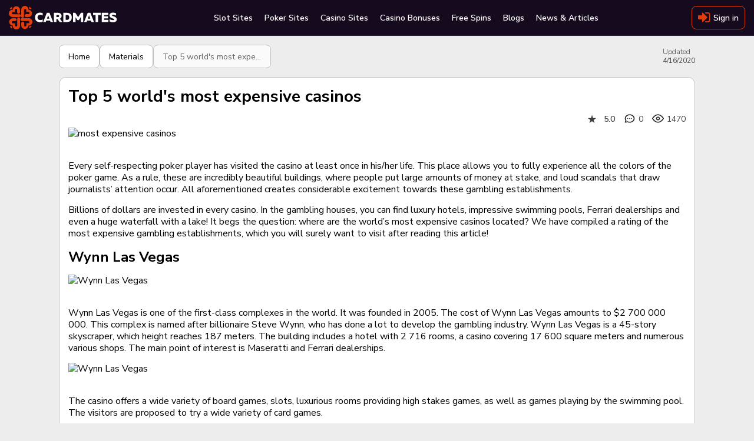

--- FILE ---
content_type: text/html; charset=utf-8
request_url: https://cardmates.co.uk/top_5_worlds_most_expensive_casinos
body_size: 57565
content:




<!DOCTYPE html>

<html lang="en-GB">
<head>

    <meta charset="utf-8">

        <meta name="robots" content="index, follow">

        <meta name="viewport" content="width=device-width, initial-scale=1.0">

    <title>Most expensive casinos in the world</title>
    <meta name="description" content="Here are the top 5 most expensive casinos in the world. In this article, you will find information on CityCenter in Las Vegas, Marina Bay Sands, Resorts World Sentosa and others.">
    
    <meta property="og:type" content="website" />
    <meta property="og:title" content="Top 5 world&#x27;s most expensive casinos" />
    <meta property="og:description" content="The history of the creation of the most expensive casinos in the world. Description and interesting facts about gambling establishments." />
    <meta property="og:image" content="https://cmates.blob.core.windows.net/cmmaterial/material_20_1_28_jzxsk.jpeg" />
    <meta name="twitter:card" content="summary_large_image">
    <meta name="twitter:title" content="Top 5 world&#x27;s most expensive casinos">
    <meta name="twitter:description" content="The history of the creation of the most expensive casinos in the world. Description and interesting facts about gambling establishments.">
    <meta name="twitter:image" content="https://cmates.blob.core.windows.net/cmmaterial/material_20_1_28_jzxsk.jpeg">
    <meta property="image" content="https://cmates.blob.core.windows.net/cmmaterial/material_20_1_28_jzxsk.jpeg">


    <link rel="canonical" href="https://cardmates.co.uk/top_5_worlds_most_expensive_casinos">
    

    




        <link rel="manifest" href="/manifest.json">
    <link rel="preconnect" href="https://cdnjs.cloudflare.com">
    <link rel="preconnect" href="https://cmates.blob.core.windows.net">

    
        <link rel="preload" href="https://cmates.blob.core.windows.net/cmmaterial/material_20_1_28_jzxsk.jpeg" as="image">


    <link rel="preload" href="/fonts/font-awesome/icons.woff2" as="font" crossorigin>
    <link rel="preload" href="/fonts/nunitosans/latin.woff2" as="font" crossorigin>

    

<link rel="shortcut icon" href="/images/logo/en/favicon.png">
<link rel="apple-touch-icon" sizes="180x180" href="/images/logo/en/180.png">



    
    <style>/*! normalize.css v3.0.3 | MIT License | github.com/necolas/normalize.css */.btn-play i.fa-bold,.close,.dropdown-rakeback__item:before,.faq__icon,b,optgroup,strong{font-weight:700}.wrap_loading .loader,hr{-webkit-box-sizing:content-box}fieldset,input[type=checkbox],input[type=radio],td,th{padding:0}.custom-table,table{border-collapse:collapse}html{font-family:sans-serif;-ms-text-size-adjust:100%;-webkit-text-size-adjust:100%}body{margin:0}article,aside,details,figcaption,figure,footer,header,hgroup,main,menu,nav,section,summary{display:block}audio,canvas,progress,video{display:inline-block;vertical-align:baseline}audio:not([controls]){display:none;height:0}[hidden],template{display:none}abbr[title]{border-bottom:none;-webkit-text-decoration:underline dotted;text-decoration:underline dotted}dfn{font-style:italic}mark{background:#ff0;color:#000}small{font-size:80%}sub,sup{font-size:75%;line-height:0;position:relative;vertical-align:baseline}.caret,.set-rating.rating--review,img{vertical-align:middle}sup{top:-.5em}sub{bottom:-.25em}img{border:0}svg:not(:root){overflow:hidden}hr{box-sizing:content-box;height:0}pre,textarea{overflow:auto}code,kbd,pre,samp{font-family:monospace,monospace;font-size:1em}button,input,optgroup,select,textarea{color:inherit;font:inherit;margin:0;outline:0}button{overflow:visible}button,select{text-transform:none}button,html input[type=button],input[type=reset],input[type=submit]{-webkit-appearance:button;cursor:pointer}button[disabled],html input[disabled]{cursor:not-allowed;opacity:.75}button::-moz-focus-inner,input::-moz-focus-inner{border:0;padding:0}input[type=number]::-webkit-inner-spin-button,input[type=number]::-webkit-outer-spin-button{height:auto}input[type=search]{-webkit-appearance:none}input[type=search]::-webkit-search-cancel-button,input[type=search]::-webkit-search-decoration{-webkit-appearance:none}fieldset{margin:0;border:none}.sr-only,legend{padding:0;border:0}table{border-spacing:0}*,:after,:before{-webkit-box-sizing:border-box;box-sizing:border-box}button,input,select,textarea{font-family:inherit;font-size:inherit;line-height:inherit}label{margin:0}.alert,.form-group,.sidebars>div:not(:last-child),.text-warning{margin-bottom:15px}/*!
 * Generated using the Bootstrap Customizer (https://getbootstrap.com/docs/3.4/customize/)
 *//*!
 * Bootstrap v3.4.1 (https://getbootstrap.com/)
 * Copyright 2011-2019 Twitter, Inc.
 * Licensed under MIT (https://github.com/twbs/bootstrap/blob/master/LICENSE)
 */.hidden{display:none!important}.sr-only{position:absolute;width:1px;height:1px;margin:-1px;overflow:hidden;clip:rect(0,0,0,0)}.text-muted{color:#777}.text-danger{color:#a94442}.sr-only-focusable:active,.sr-only-focusable:focus{position:static;width:auto;height:auto;margin:0;overflow:visible;clip:auto}[role=button]{cursor:pointer}.caret{display:inline-block;width:0;height:0;margin-left:2px;border-top:4px dashed;border-right:4px solid transparent;border-left:4px solid transparent}.dropdown,.dropup{position:relative}.dropdown-toggle:focus{outline:0}.dropdown-menu{position:absolute;top:100%;left:0;z-index:1000;display:none;float:left;min-width:160px;padding:5px 0;margin:2px 0 0;font-size:14px;text-align:left;list-style:none;background-color:#fff;-webkit-background-clip:padding-box;background-clip:padding-box;border:1px solid #ccc;border:1px solid rgba(0,0,0,.15);border-radius:4px;-webkit-box-shadow:0 6px 12px rgba(0,0,0,.175);box-shadow:0 6px 12px rgba(0,0,0,.175)}.dropdown-menu-right,.dropdown-menu.pull-right{right:0;left:auto}.dropdown-header,.dropdown-menu>li>a{display:block;padding:3px 20px;line-height:1.42857143;white-space:nowrap}.modal-content,.popover{-webkit-background-clip:padding-box}.dropdown-menu .divider{height:1px;margin:9px 0;overflow:hidden;background-color:#e5e5e5}.dropdown-menu>li>a{clear:both;font-weight:400;color:#333}.dropdown-menu>li>a:focus,.dropdown-menu>li>a:hover{color:#262626;text-decoration:none;background-color:#f5f5f5}.dropdown-menu>.active>a,.dropdown-menu>.active>a:focus,.dropdown-menu>.active>a:hover{color:#fff;text-decoration:none;background-color:#337ab7;outline:0}.dropdown-menu>.disabled>a,.dropdown-menu>.disabled>a:focus,.dropdown-menu>.disabled>a:hover{color:#777}.dropdown-menu>.disabled>a:focus,.dropdown-menu>.disabled>a:hover{text-decoration:none;cursor:not-allowed;background-color:transparent;background-image:none;filter:progid:DXImageTransform.Microsoft.gradient(enabled=false)}.open>.dropdown-menu{display:block}.open>a{outline:0}.dropdown-menu-left{right:auto;left:0}.dropdown-header{font-size:12px;color:#777}.popover,.tooltip{font-family:"Helvetica Neue",Helvetica,Arial,sans-serif;line-height:1.42857143;text-shadow:none;text-transform:none;letter-spacing:normal;word-break:normal;word-spacing:normal;white-space:normal;font-style:normal}.dropdown-backdrop{position:fixed;top:0;right:0;bottom:0;left:0;z-index:990}.pull-right>.dropdown-menu{right:0;left:auto}.dropup .caret,.navbar-fixed-bottom .dropdown .caret{content:"";border-top:0;border-bottom:4px dashed;border-bottom:4px solid}.dropup .dropdown-menu,.navbar-fixed-bottom .dropdown .dropdown-menu{top:auto;bottom:100%;margin-bottom:2px}@media (min-width:768px){.navbar-right .dropdown-menu{right:0;left:auto}.navbar-right .dropdown-menu-left{right:auto;left:0}}.modal,.modal-backdrop{top:0;right:0;bottom:0;left:0}.modal-open{overflow:hidden}.modal{position:fixed;z-index:1050;display:none;overflow:hidden;-webkit-overflow-scrolling:touch;outline:0}.modal-wrap{width:100%;height:100%;display:-webkit-box;display:-ms-flexbox;display:flex;-webkit-box-align:center;-ms-flex-align:center;align-items:center;-webkit-box-pack:center;-ms-flex-pack:center;justify-content:center}@media screen and (max-height:550px){.modal-wrap{display:block}}.modal.fade .modal-dialog{-webkit-transform:translate(0,-25%);transform:translate(0,-25%);-webkit-transition:-webkit-transform .3s ease-out;transition:-webkit-transform .3s ease-out;transition:transform .3s ease-out;transition:transform .3s ease-out,-webkit-transform .3s ease-out}.modal.in .modal-dialog{-webkit-transform:translate(0,0);transform:translate(0,0)}.modal-open .modal{overflow-x:hidden;overflow-y:auto}.modal-dialog{position:relative;width:auto;margin:10px}.modal-content{position:relative;background-color:#fff;background-clip:padding-box;border:1px solid #999;border:1px solid rgba(0,0,0,.2);border-radius:6px;-webkit-box-shadow:0 3px 9px rgba(0,0,0,.5);box-shadow:0 3px 9px rgba(0,0,0,.5);outline:0}.modal-backdrop{position:fixed;z-index:1040;background-color:#000}.modal-backdrop.fade{filter:alpha(opacity=0);opacity:0}.modal-backdrop.in{filter:alpha(opacity=50);opacity:.7}.modal-header{padding:15px;border-bottom:1px solid #e5e5e5}.modal-header .close{margin-top:-2px}.modal-title{margin:0;line-height:1.42857143}.modal-body{position:relative;padding:15px}.modal-footer{padding:15px;text-align:right;border-top:1px solid #e5e5e5}.modal-footer .btn+.btn{margin-bottom:0;margin-left:5px}.modal-footer .btn-group .btn+.btn{margin-left:-1px}.modal-footer .btn-block+.btn-block{margin-left:0}.modal-scrollbar-measure{position:absolute;top:-9999px;width:50px;height:50px;overflow:scroll}.close{float:right;font-size:21px;line-height:1;color:inherit;padding:0;cursor:pointer;background:0 0;border:0}@media (min-width:768px){.modal-dialog{width:600px;margin:30px auto}.modal-content{-webkit-box-shadow:0 5px 15px rgba(0,0,0,.5);box-shadow:0 5px 15px rgba(0,0,0,.5)}.modal-sm{width:300px}}.tooltip.top-left .tooltip-arrow,.tooltip.top-right .tooltip-arrow{margin-bottom:-5px;border-width:5px 5px 0;border-top-color:#000;bottom:0}@media (min-width:992px){.modal-lg{width:900px}}.tooltip{position:absolute;display:block;font-weight:400;line-break:auto;text-align:left;text-align:start;text-decoration:none;word-wrap:normal;font-size:12px;filter:alpha(opacity=0);opacity:0}.tooltip.in{filter:alpha(opacity=90)}.tooltip.top{padding:5px 0}.tooltip.right{padding:0 5px;margin-left:3px}.tooltip.bottom{padding:5px 0;margin-top:3px}.tooltip.left{padding:0 5px;margin-left:-3px}.tooltip.top .tooltip-arrow{bottom:0;left:50%;margin-left:-5px;border-width:5px 5px 0;border-top-color:#000}.tooltip.top-left .tooltip-arrow{right:5px}.tooltip.top-right .tooltip-arrow{left:5px}.tooltip.right .tooltip-arrow{top:50%;left:0;margin-top:-5px;border-width:5px 5px 5px 0;border-right-color:#000}.tooltip.left .tooltip-arrow{top:50%;right:0;margin-top:-5px;border-width:5px 0 5px 5px;border-left-color:#000}.tooltip.bottom .tooltip-arrow{top:0;left:50%;margin-left:-5px;border-width:0 5px 5px;border-bottom-color:#000}.tooltip.bottom-left .tooltip-arrow{top:0;right:5px;margin-top:-5px;border-width:0 5px 5px;border-bottom-color:#000}.tooltip.bottom-right .tooltip-arrow{top:0;left:5px;margin-top:-5px;border-width:0 5px 5px;border-bottom-color:#000}.tooltip-inner{max-width:200px;padding:3px 8px;color:#fff;text-align:center;background-color:#000;border-radius:4px}.tooltip-arrow{position:absolute;width:0;height:0;border-color:transparent;border-style:solid}.popover{position:absolute;top:0;left:0;z-index:1060;display:none;max-width:276px;padding:1px;font-weight:400;line-break:auto;text-align:left;text-align:start;text-decoration:none;word-wrap:normal;font-size:14px;background-color:#fff;background-clip:padding-box;border:1px solid #ccc;border:1px solid rgba(0,0,0,.2);border-radius:6px;-webkit-box-shadow:0 5px 10px rgba(0,0,0,.2);box-shadow:0 5px 10px rgba(0,0,0,.2)}.popover.top{margin-top:-10px}.footer__link,.footer__text p+p,.popover.bottom,.search-container .search_info_result{margin-top:10px}.popover.right{margin-left:10px}.popover.left{margin-left:-10px}.popover>.arrow{border-width:11px}.popover>.arrow,.popover>.arrow:after{position:absolute;display:block;width:0;height:0;border-color:transparent;border-style:solid}.popover>.arrow:after{content:"";border-width:10px}.popover.top>.arrow{bottom:-11px;left:50%;margin-left:-11px;border-top-color:#999;border-top-color:rgba(0,0,0,.25);border-bottom-width:0}.popover.top>.arrow:after{bottom:1px;margin-left:-10px;content:" ";border-top-color:#fff;border-bottom-width:0}.popover.right>.arrow{top:50%;left:-11px;margin-top:-11px;border-right-color:#999;border-right-color:rgba(0,0,0,.25);border-left-width:0}.popover.right>.arrow:after{bottom:-10px;left:1px;content:" ";border-right-color:#fff;border-left-width:0}.popover.bottom>.arrow{top:-11px;left:50%;margin-left:-11px;border-top-width:0;border-bottom-color:#999;border-bottom-color:rgba(0,0,0,.25)}.popover.bottom>.arrow:after{top:1px;margin-left:-10px;content:" ";border-top-width:0;border-bottom-color:#fff}.popover.left>.arrow{top:50%;right:-11px;margin-top:-11px;border-right-width:0;border-left-color:#999;border-left-color:rgba(0,0,0,.25)}.popover-title,h1,h2,h3,h4,h5,h6,p{margin:0}.popover.left>.arrow:after{right:1px;bottom:-10px;content:" ";border-right-width:0;border-left-color:#fff}.popover-title{padding:8px 14px;font-size:14px;background-color:#f7f7f7;border-bottom:1px solid #ebebeb;border-radius:5px 5px 0 0}.popover-content{padding:9px 14px}.clearfix:after,.clearfix:before,.modal-footer:after,.modal-footer:before,.modal-header:after,.modal-header:before{display:table;content:" "}.clearfix:after,.modal-footer:after,.modal-header:after{clear:both}.center-block{display:block;margin-right:auto;margin-left:auto}.pull-right{float:right!important}.pull-left{float:left!important}.hide{display:none!important}.show{display:block!important}@font-face{font-family:'Nunito Sans Thin';font-style:normal;font-weight:200;font-stretch:100%;font-display:swap;src:url(/fonts/nunitosans/cyrillic-ext.woff2) format('woff2');unicode-range:U+0460-052F,U+1C80-1C88,U+20B4,U+2DE0-2DFF,U+A640-A69F,U+FE2E-FE2F}@font-face{font-family:'Nunito Sans Thin';font-style:normal;font-weight:200;font-stretch:100%;font-display:swap;src:url(/fonts/nunitosans/cyrillic.woff2) format('woff2');unicode-range:U+0301,U+0400-045F,U+0490-0491,U+04B0-04B1,U+2116}@font-face{font-family:'Nunito Sans Thin';font-style:normal;font-weight:200;font-stretch:100%;font-display:swap;src:url(/fonts/nunitosans/latin-ext.woff2) format('woff2');unicode-range:U+0100-02AF,U+0304,U+0308,U+0329,U+1E00-1E9F,U+1EF2-1EFF,U+2020,U+20A0-20AB,U+20AD-20CF,U+2113,U+2C60-2C7F,U+A720-A7FF}@font-face{font-family:'Nunito Sans Thin';font-style:normal;font-weight:200;font-stretch:100%;font-display:swap;src:url(/fonts/nunitosans/latin.woff2) format('woff2');unicode-range:U+0000-00FF,U+0131,U+0152-0153,U+02BB-02BC,U+02C6,U+02DA,U+02DC,U+0304,U+0308,U+0329,U+2000-206F,U+2074,U+20AC,U+2122,U+2191,U+2193,U+2212,U+2215,U+FEFF,U+FFFD}@font-face{font-family:'Nunito Sans Light';font-style:normal;font-weight:300;font-stretch:100%;font-display:swap;src:url(/fonts/nunitosans/cyrillic-ext.woff2) format('woff2');unicode-range:U+0460-052F,U+1C80-1C88,U+20B4,U+2DE0-2DFF,U+A640-A69F,U+FE2E-FE2F}@font-face{font-family:'Nunito Sans Light';font-style:normal;font-weight:300;font-stretch:100%;font-display:swap;src:url(/fonts/nunitosans/cyrillic.woff2) format('woff2');unicode-range:U+0301,U+0400-045F,U+0490-0491,U+04B0-04B1,U+2116}@font-face{font-family:'Nunito Sans Light';font-style:normal;font-weight:300;font-stretch:100%;font-display:swap;src:url(/fonts/nunitosans/latin-ext.woff2) format('woff2');unicode-range:U+0100-02AF,U+0304,U+0308,U+0329,U+1E00-1E9F,U+1EF2-1EFF,U+2020,U+20A0-20AB,U+20AD-20CF,U+2113,U+2C60-2C7F,U+A720-A7FF}@font-face{font-family:'Nunito Sans Light';font-style:normal;font-weight:300;font-stretch:100%;font-display:swap;src:url(/fonts/nunitosans/latin.woff2) format('woff2');unicode-range:U+0000-00FF,U+0131,U+0152-0153,U+02BB-02BC,U+02C6,U+02DA,U+02DC,U+0304,U+0308,U+0329,U+2000-206F,U+2074,U+20AC,U+2122,U+2191,U+2193,U+2212,U+2215,U+FEFF,U+FFFD}@font-face{font-family:'Nunito Sans Regular';font-style:normal;font-weight:400;font-stretch:100%;font-display:swap;src:url(/fonts/nunitosans/cyrillic-ext.woff2) format('woff2');unicode-range:U+0460-052F,U+1C80-1C88,U+20B4,U+2DE0-2DFF,U+A640-A69F,U+FE2E-FE2F}@font-face{font-family:'Nunito Sans Regular';font-style:normal;font-weight:400;font-stretch:100%;font-display:swap;src:url(/fonts/nunitosans/cyrillic.woff2) format('woff2');unicode-range:U+0301,U+0400-045F,U+0490-0491,U+04B0-04B1,U+2116}@font-face{font-family:'Nunito Sans Regular';font-style:normal;font-weight:400;font-stretch:100%;font-display:swap;src:url(/fonts/nunitosans/latin-ext.woff2) format('woff2');unicode-range:U+0100-02AF,U+0304,U+0308,U+0329,U+1E00-1E9F,U+1EF2-1EFF,U+2020,U+20A0-20AB,U+20AD-20CF,U+2113,U+2C60-2C7F,U+A720-A7FF}@font-face{font-family:'Nunito Sans Regular';font-style:normal;font-weight:400;font-stretch:100%;font-display:swap;src:url(/fonts/nunitosans/latin.woff2) format('woff2');unicode-range:U+0000-00FF,U+0131,U+0152-0153,U+02BB-02BC,U+02C6,U+02DA,U+02DC,U+0304,U+0308,U+0329,U+2000-206F,U+2074,U+20AC,U+2122,U+2191,U+2193,U+2212,U+2215,U+FEFF,U+FFFD}@font-face{font-family:'Nunito Sans SemiBold';font-style:normal;font-weight:600;font-stretch:100%;font-display:swap;src:url(/fonts/nunitosans/cyrillic-ext.woff2) format('woff2');unicode-range:U+0460-052F,U+1C80-1C88,U+20B4,U+2DE0-2DFF,U+A640-A69F,U+FE2E-FE2F}@font-face{font-family:'Nunito Sans SemiBold';font-style:normal;font-weight:600;font-stretch:100%;font-display:swap;src:url(/fonts/nunitosans/cyrillic.woff2) format('woff2');unicode-range:U+0301,U+0400-045F,U+0490-0491,U+04B0-04B1,U+2116}@font-face{font-family:'Nunito Sans SemiBold';font-style:normal;font-weight:600;font-stretch:100%;font-display:swap;src:url(/fonts/nunitosans/latin-ext.woff2) format('woff2');unicode-range:U+0100-02AF,U+0304,U+0308,U+0329,U+1E00-1E9F,U+1EF2-1EFF,U+2020,U+20A0-20AB,U+20AD-20CF,U+2113,U+2C60-2C7F,U+A720-A7FF}@font-face{font-family:'Nunito Sans SemiBold';font-style:normal;font-weight:600;font-stretch:100%;font-display:swap;src:url(/fonts/nunitosans/latin.woff2) format('woff2');unicode-range:U+0000-00FF,U+0131,U+0152-0153,U+02BB-02BC,U+02C6,U+02DA,U+02DC,U+0304,U+0308,U+0329,U+2000-206F,U+2074,U+20AC,U+2122,U+2191,U+2193,U+2212,U+2215,U+FEFF,U+FFFD}@font-face{font-family:'Nunito Sans Bold';font-style:normal;font-weight:700;font-stretch:100%;font-display:swap;src:url(/fonts/nunitosans/cyrillic-ext.woff2) format('woff2');unicode-range:U+0460-052F,U+1C80-1C88,U+20B4,U+2DE0-2DFF,U+A640-A69F,U+FE2E-FE2F}@font-face{font-family:'Nunito Sans Bold';font-style:normal;font-weight:700;font-stretch:100%;font-display:swap;src:url(/fonts/nunitosans/cyrillic.woff2) format('woff2');unicode-range:U+0301,U+0400-045F,U+0490-0491,U+04B0-04B1,U+2116}@font-face{font-family:'Nunito Sans Bold';font-style:normal;font-weight:700;font-stretch:100%;font-display:swap;src:url(/fonts/nunitosans/latin-ext.woff2) format('woff2');unicode-range:U+0100-02AF,U+0304,U+0308,U+0329,U+1E00-1E9F,U+1EF2-1EFF,U+2020,U+20A0-20AB,U+20AD-20CF,U+2113,U+2C60-2C7F,U+A720-A7FF}@font-face{font-family:'Nunito Sans Bold';font-style:normal;font-weight:700;font-stretch:100%;font-display:swap;src:url(/fonts/nunitosans/latin.woff2) format('woff2');unicode-range:U+0000-00FF,U+0131,U+0152-0153,U+02BB-02BC,U+02C6,U+02DA,U+02DC,U+0304,U+0308,U+0329,U+2000-206F,U+2074,U+20AC,U+2122,U+2191,U+2193,U+2212,U+2215,U+FEFF,U+FFFD}@font-face{font-family:'Nunito Sans Black';font-style:normal;font-weight:900;font-stretch:100%;font-display:swap;src:url(/fonts/nunitosans/cyrillic-ext.woff2) format('woff2');unicode-range:U+0460-052F,U+1C80-1C88,U+20B4,U+2DE0-2DFF,U+A640-A69F,U+FE2E-FE2F}@font-face{font-family:'Nunito Sans Black';font-style:normal;font-weight:900;font-stretch:100%;font-display:swap;src:url(/fonts/nunitosans/cyrillic.woff2) format('woff2');unicode-range:U+0301,U+0400-045F,U+0490-0491,U+04B0-04B1,U+2116}@font-face{font-family:'Nunito Sans Black';font-style:normal;font-weight:900;font-stretch:100%;font-display:swap;src:url(/fonts/nunitosans/latin-ext.woff2) format('woff2');unicode-range:U+0100-02AF,U+0304,U+0308,U+0329,U+1E00-1E9F,U+1EF2-1EFF,U+2020,U+20A0-20AB,U+20AD-20CF,U+2113,U+2C60-2C7F,U+A720-A7FF}@font-face{font-family:'Nunito Sans Black';font-style:normal;font-weight:900;font-stretch:100%;font-display:swap;src:url(/fonts/nunitosans/latin.woff2) format('woff2');unicode-range:U+0000-00FF,U+0131,U+0152-0153,U+02BB-02BC,U+02C6,U+02DA,U+02DC,U+0304,U+0308,U+0329,U+2000-206F,U+2074,U+20AC,U+2122,U+2191,U+2193,U+2212,U+2215,U+FEFF,U+FFFD}@font-face{font-family:FontAwesome;src:url(/fonts/font-awesome/icons.woff2) format('woff2'),url(/fonts/font-awesome/icons.woff) format('woff'),url(/fonts/font-awesome/icons.svg) format('svg');font-weight:400;font-style:normal;font-display:swap}.fa{display:inline-block;font:normal normal normal 14px/1 FontAwesome;font-size:inherit;text-rendering:auto;-webkit-font-smoothing:antialiased;-moz-osx-font-smoothing:grayscale}.tooltip:not(.shown),img[src$="empty.png"],object{display:none}.bonus-tooltip__text,.btn,body{font-family:'Nunito Sans Regular',sans-serif}.fa-usd-circle:before{content:'\e800'}.fa-bell-1:before{content:'\e801'}.fa-quote-left-1:before{content:'\e802'}.fa-spade-light:before{content:'\e803'}.fa-skype-f:before{content:'\e804'}.fa-play-circle-o:before{content:'\e805'}.fa-times-hexagon:before{content:'\e806'}.fa-arrow-to-bottom:before{content:'\e807'}.fa-cart-plus:before{content:'\e808'}.fa-gift:before{content:'\e809'}.fa-list-alt:before{content:'\e80a'}.fa-trophy:before{content:'\e80b'}.fa-usd-square:before{content:'\e80c'}.fa-video:before{content:'\e80d'}.fa-times:before{content:'\e80e'}.fa-chart-bar:before{content:'\e80f'}.fa-thumbs-down-bold:before{content:'\e810'}.fa-thumbs-up-bold:before{content:'\e811'}.fa-info-circle:before{content:'\e812'}.fa-edit-light:before{content:'\e813'}.fa-frown-light:before{content:'\e814'}.fa-smile-light:before{content:'\e815'}.fa-trophy-star-f:before{content:'\e816'}.fa-comments-o:before{content:'\e817'}.fa-vip:before{content:'\e818'}.fa-24h:before{content:'\e819'}.fa-pin:before{content:'\e81a'}.fa-info-circled-s:before{content:'\e81b'}.fa-ok:before{content:'\e81c'}.fa-down-circled2:before{content:'\e81d'}.fa-eye-outline:before{content:'\e81e'}.fa-eye-o:before{content:'\e81f'}.fa-attach:before{content:'\e820'}.fa-play-o:before{content:'\e821'}.fa-signal-stream:before{content:'\e822'}.fa-users-o:before{content:'\e823'}.fa-followers:before{content:'\e824'}.fa-royal-crown-outline:before{content:'\e83f'}.fa-lotus:before{content:'\e870'}.fa-crown:before{content:'\e878'}.fa-users:before{content:'\e87a'}.fa-check-square-o:before{content:'\e8c8'}.fa-comment-alt:before{content:'\e8cf'}.fa-project-diagram:before{content:'\e8eb'}.fa-lock-alt:before{content:'\e8ec'}.fa-repeat:before{content:'\e8ed'}.fa-circle-play-light:before{content:'\e8ee'}.fa-linkedin:before{content:'\e8ef'}.fa-twitch:before{content:'\e8f0'}.fa-vimeo:before{content:'\e8f1'}.fa-github:before{content:'\e8f3'}.fa-location-dot:before{content:'\e8f4'}.fa-arrow-right:before{content:'\e8f5'}.fa-fire:before{content:'\e8f6'}.fa-heart:before{content:'\e8f7'}.fa-heart-o:before{content:'\e8f8'}.fa-circle-heart:before{content:'\e8f9'}.fa-book:before{content:'\e8fa'}.fa-mobile:before{content:'\e8fb'}.fa-shield-check:before{content:'\e8fc'}.fa-scale-balanced:before{content:'\e8fd'}.fa-glasses:before{content:'\e8fe'}.fa-ban:before{content:'\e8ff'}.fa-hat:before{content:'\e905'}.fa-star-1:before{content:'\e906'}.fa-gear-1:before{content:'\e907'}.fa-pen-1:before{content:'\e908'}.fa-graph:before{content:'\e909'}.fa-user:before{content:'\e90a'}.fa-message:before{content:'\e90b'}.fa-bell-2:before{content:'\e90c'}.fa-users-1:before{content:'\e90d'}.fa-exit:before{content:'\e90e'}.fa-smile-wink:before{content:'\e935'}.fa-star2-o:before{content:'\e938'}.fa-angry:before{content:'\e94b'}.fa-times-square:before{content:'\e950'}.fa-calendar-check:before{content:'\e966'}.fa-camera-o:before{content:'\e96f'}.fa-check-square:before{content:'\e9a6'}.fa-undo:before{content:'\e9a7'}.fa-usd-circle-1:before{content:'\e9b1'}.fa-user-headset:before{content:'\e9c1'}.fa-chevron-left-o:before{content:'\e9c3'}.fa-chevron-right-o:before{content:'\e9c4'}.fa-user-slash:before{content:'\e9d0'}.fa-clock:before{content:'\e9d8'}.fa-comments-alt:before{content:'\ea16'}.fa-yen-sign:before{content:'\ea19'}.fa-angle-double-left-b:before{content:'\ea2f'}.fa-angle-double-right-b:before{content:'\ea30'}.fa-crown-o:before{content:'\ea38'}.fa-badge-percent:before{content:'\ea7d'}.fa-ban-bold:before{content:'\ea85'}.fa-exchange:before{content:'\ea96'}.fa-birthday-cake:before{content:'\eaa5'}.fa-cog-o:before{content:'\eb80'}.fa-comment-slash:before{content:'\eb9f'}.fa-dice:before{content:'\ebd2'}.fa-long-arrow-down:before{content:'\ebf7'}.fa-long-arrow-up:before{content:'\ebfa'}.fa-envelope-square-1:before{content:'\ec17'}.fa-minus-circle:before{content:'\ec32'}.fa-file-certificate:before{content:'\ec3b'}.fa-globe:before{content:'\eca0'}.fa-question-circle:before{content:'\ecc3'}.fa-hand-holding-usd:before{content:'\eccd'}.fa-search-plus:before{content:'\ed15'}.fa-info-square:before{content:'\ed31'}.fa-list:before{content:'\ed6d'}.fa-play:before{content:'\ee25'}.fa-question-square:before{content:'\ee4a'}.fa-user-friends:before{content:'\ee4e'}.fa-user-minus:before{content:'\ee56'}.fa-user-plus:before{content:'\ee59'}.fa-user-times:before{content:'\ee64'}.fa-window-close:before{content:'\ee9c'}.fa-sigma:before{content:'\eeb9'}.fa-sliders-h:before{content:'\eed9'}.fa-sync:before{content:'\ef38'}.fa-clock-s:before{content:'\ef40'}.fa-calendar-check-s:before{content:'\ef41'}.fa-tachometer-fast:before{content:'\ef4b'}.fa-star-s:before{content:'\ef69'}.fa-send-s:before{content:'\ef6c'}.fa-handshake:before{content:'\ef71'}.fa-language:before{content:'\ef72'}.fa-map-marker-alt:before{content:'\ef73'}.fa-phone-laptop:before{content:'\ef74'}.fa-balance-scale-left:before{content:'\ef76'}.fa-images:before{content:'\ef77'}.fa-copy:before{content:'\ef78'}.fa-search:before{content:'\f002'}.fa-star:before{content:'\f005'}.fa-star-o:before{content:'\f006'}.fa-film:before{content:'\f008'}.fa-check:before{content:'\f00c'}.fa-close:before{content:'\f00d'}.fa-cog:before{content:'\f013'}.fa-clock-o:before{content:'\f017'}.fa-download:before{content:'\f019'}.fa-headphones:before{content:'\f025'}.fa-camera:before{content:'\f030'}.fa-picture-o:before{content:'\f03e'}.fa-pencil:before{content:'\f040'}.fa-map-marker:before{content:'\f041'}.fa-edit:before{content:'\f044'}.fa-forward:before{content:'\f04e'}.fa-chevron-left:before{content:'\f053'}.fa-chevron-right:before{content:'\f054'}.fa-plus-circle:before{content:'\f055'}.fa-check-circle:before{content:'\f058'}.fa-info-circled:before{content:'\f05a'}.fa-plus:before{content:'\f067'}.fa-minus:before{content:'\f068'}.fa-eye:before{content:'\f06e'}.fa-chevron-up:before{content:'\f077'}.fa-chevron-bottom:before{content:'\f078'}.fa-bar-chart:before{content:'\f080'}.fa-key:before{content:'\f084'}.fa-info-circle-s:before{content:'\f085'}.fa-comments:before{content:'\f086'}.fa-thumbs-up:before{content:'\f087'}.fa-thumbs-down:before{content:'\f088'}.fa-sign-out:before{content:'\f08b'}.fa-sign-in:before{content:'\f090'}.fa-trophy-1:before{content:'\f091'}.fa-twitter:before{content:'\f099'}.fa-facebook:before{content:'\f09a'}.fa-rss:before{content:'\f09e'}.fa-paperclip:before{content:'\f0c6'}.fa-bars:before{content:'\f0c9'}.fa-table:before{content:'\f0ce'}.fa-caret-down:before{content:'\f0d7'}.fa-caret-up:before{content:'\f0d8'}.fa-caret-left:before{content:'\f0d9'}.fa-caret-right:before{content:'\f0da'}.fa-sort-down:before{content:'\f0dd'}.fa-sort-up:before{content:'\f0de'}.fa-envelope:before{content:'\f0e0'}.fa-comment-o:before{content:'\f0e5'}.fa-cloud-download:before{content:'\f0ed'}.fa-bell:before{content:'\f0f3'}.fa-file-text-o:before{content:'\f0f6'}.fa-angle-double-left:before{content:'\f100'}.fa-angle-double-right:before{content:'\f101'}.fa-angle-double-up:before{content:'\f102'}.fa-angle-double-down:before{content:'\f103'}.fa-angle-up:before{content:'\f106'}.fa-angle-down:before{content:'\f107'}.fa-desktop:before{content:'\f108'}.fa-quote-left:before,.opinion:after{content:'\f10d'}.fa-quote-right:before{content:'\f10e'}.fa-circle:before{content:'\f111'}.fa-reply:before{content:'\f112'}.fa-smile-o:before{content:'\f118'}.fa-meh-light:before{content:'\f11a'}.fa-location-arrow:before{content:'\f124'}.fa-question:before{content:'\f128'}.fa-info:before{content:'\f129'}.fa-microphone:before{content:'\f130'}.fa-rss-square:before{content:'\f143'}.fa-play-circle:before{content:'\f144'}.fa-minus-squared-o:before{content:'\f147'}.fa-ok-squared:before{content:'\f14a'}.fa-pencil-square:before{content:'\f14b'}.fa-file-text:before{content:'\f15c'}.fa-thumbs-up-light:before{content:'\f164'}.fa-thumbs-down-light:before{content:'\f165'}.fa-youtube:before{content:'\f167'}.fa-instagram:before{content:'\f16d'}.fa-skype:before{content:'\f17e'}.fa-vk:before{content:'\f189'}.fa-plus-squared-o:before{content:'\f196'}.fa-graduation-cap:before{content:'\f19d'}.fa-google:before{content:'\f1a0'}.fa-send-o:before{content:'\f1d9'}.fa-futbol:before{content:'\f1e3'}.fa-bell-off:before{content:'\f1f6'}.fa-bell-off-1:before{content:'\f1f7'}.fa-trash:before{content:'\f1f8'}.fa-chart-line:before{content:'\f201'}.fa-user-secret:before{content:'\f21b'}.fa-venus:before{content:'\f221'}.fa-mars:before{content:'\f222'}.fa-transgender:before{content:'\f224'}.fa-whatsapp:before{content:'\f232'}.fa-hourglass-o:before{content:'\f250'}.fa-user-circle:before{content:'\f2bd'}.fa-user-o:before{content:'\f2c0'}.fa-telegram:before{content:'\f2c6'}.fa-trophy-alt:before{content:'\f2eb'}.fa-stopwatch:before{content:'\f2f2'}.fa-spade:before{content:'\f2f4'}.fa-gear:before{content:'\f301'}.fa-pen:before{content:'\f304'}.fa-club:before{content:'\f327'}.fa-calendar-edit:before{content:'\f333'}.fa-badge-check:before{content:'\f336'}.fa-arrow-alt-down:before{content:'\f354'}.fa-credit-card-front:before{content:'\f38a'}.fa-lock-open-alt:before{content:'\f3c2'}.fa-reply-o:before{content:'\f3e5'}.fa-viber:before{content:'\f409'}.fa-comment-alt-lines:before{content:'\f4a6'}.fa-comment-dots:before{content:'\f4ad'}.fa-comment-lines:before{content:'\f4b0'}.fa-comment-plus:before{content:'\f4b2'}.fa-piggy-bank:before{content:'\f4d3'}.fa-user-check:before{content:'\f4fc'}.fa-user-tie:before{content:'\f508'}.fa-coins:before{content:'\f51e'}.fa-feather:before{content:'\f52d'}.fa-award:before{content:'\f559'}.fa-file-signature:before{content:'\f573'}.fa-headset:before{content:'\f590'}.fa-medal:before{content:'\f5a2'}.fa-smile-beam-light:before{content:'\f5b8'}.fa-heart-rate:before{content:'\f5f8'}.fa-badge-dollar:before{content:'\f645'}.fa-envelope-open-dollar:before{content:'\f657'}.fa-envelope-open-text:before{content:'\f658'}.fa-square-root-alt:before{content:'\f698'}.fa-users-crown:before{content:'\f6a5'}body{font-size:14px;line-height:1.25}h1{font-size:28px}h2{font-size:24px}h3{font-size:20px}h4,h5,h6{font-size:18px}@media screen and (max-width:549px){h1{font-size:22px}h2{font-size:20px}h3{font-size:18px}}a{outline:0!important;text-decoration:none;-webkit-transition:all .2s;transition:all .2s;cursor:pointer}a:focus,a:hover{text-decoration:none}a:hover img{-webkit-filter:brightness(1.2);filter:brightness(1.2)}a img{-webkit-transition:-webkit-filter .2s;transition:-webkit-filter .2s;transition:filter .2s;transition:filter .2s,-webkit-filter .2s;-webkit-transform:translateZ(0);transform:translateZ(0)}.avatar__role,.bonus-tooltip__text{-webkit-transform:translateX(-50%)}button{outline:0;cursor:pointer;-webkit-transition:all .2s;transition:all .2s}iframe{width:100%;border:none;border-radius:12px}iframe[src*=facebook][src*=reel]{width:auto}.grecaptcha-badge{z-index:10;border-radius:12px 0 0 12px!important}.grecaptcha-badge iframe{border-radius:12px 0 0 12px}.overflow-hidden{overflow:hidden}.no-scroll{position:fixed;overflow:hidden;width:100%;height:100%;-webkit-overflow-scrolling:touch}.hidden-svg{opacity:0;position:absolute;z-index:-100}.text-center{text-align:center}.tooltip{z-index:10200}.tooltip>.tooltip-inner{max-width:200px;padding:5px 10px;font-size:14px}.tooltip.in{opacity:.95}.tooltip.top{margin-top:-5px}.tooltip.top>.tooltip-arrow{border-top-color:#445477}.tooltip.bottom>.tooltip-arrow{border-bottom-color:#445477}.alert,.container__box{display:-webkit-box;display:-ms-flexbox}.bonus-tooltip{position:relative}.bonus-tooltip:hover .bonus-tooltip__text,.bonus-tooltip__text.is-copied{opacity:1;visibility:visible}.bonus-tooltip__text{opacity:0;visibility:hidden;max-width:150px;text-align:center;border-radius:4px;padding:5px 10px;z-index:1;position:absolute;bottom:120%;left:50%;transform:translateX(-50%);-webkit-transition:opacity .2s;transition:opacity .2s;font-size:12px;word-break:initial}.btn,.menu-search__icon,.need-authorization__link{-webkit-transition:all .2s}.alert,.content-absence{font-family:'Nunito Sans SemiBold',sans-serif}.bonus-tooltip__text:before{content:"";position:absolute;top:100%;left:50%;margin-left:-5px;border-width:5px;border-style:solid;border-color:#3b4164 transparent transparent}.stars-rating i+i,.status{margin-left:5px}.alert{padding:15px;border-radius:4px;position:relative;display:flex;-webkit-box-align:center;-ms-flex-align:center;align-items:center}.alert__icon{margin-right:15px;-webkit-box-flex:0;-ms-flex:0 0 25px;flex:0 0 25px}.alert__icon .danger,.alert__icon .success{display:none}.alert-danger .danger,.alert-success .success{display:block}.alert .close{width:15px}.alert-success{background:-webkit-gradient(linear,right top,left top,from(#00ca42),to(#009417));background:linear-gradient(-90deg,#00ca42,#009417)}.alert-danger{background:-webkit-gradient(linear,right top,left top,from(#c81e3f),to(#931541));background:linear-gradient(-90deg,#c81e3f,#931541)}.alert-dismissible{padding-right:35px}.alert-dismissible .close{position:absolute;top:10px;right:10px}.alert-dismissible .close:hover{opacity:1}.field-validation-valid{display:none}.field-validation-error{display:block;margin-bottom:5px}.content-absence{width:100%;padding:15px;line-height:20px;border-radius:12px}.content-absence__content,.menu-search-input__input{font-family:'Nunito Sans Light',sans-serif}.content-absence.absence--center{text-align:center}.content-absence.absence--guide{padding:15px 0 0}.content-absence__title{font-size:18px}.content-absence__content{font-size:14px}.need-authorization{padding:15px;text-align:center;border-radius:12px}.need-authorization.transparent--authorization{background:0 0}.need-authorization__link{transition:all .2s;cursor:pointer}.need-authorization__link:hover{color:inherit}.status-message{display:none;width:100%;margin-bottom:5px}.status-message.is-error{display:block;color:#a94442}.status-message.is-success{display:block;color:#03a34d}.msg_valid{font-size:12px;color:#d32e4e}.full-width{padding:15px 0}.stars-rating{white-space:nowrap}.stars-rating i{position:relative}.stars-rating i>i{overflow:hidden;position:absolute;left:0}.content_title{font-family:'Nunito Sans Bold',sans-serif;font-size:16px;line-height:1}.user-flag-status{display:-webkit-inline-box;display:-ms-inline-flexbox;display:inline-flex;-webkit-box-align:center;-ms-flex-align:center;align-items:center}.flag,.status{display:inline-block}.flag{-o-object-fit:cover;object-fit:cover;border-radius:50%;margin-right:5px;-ms-flex-negative:0;flex-shrink:0}.status{-ms-flex-negative:0;flex-shrink:0;width:auto;position:relative;top:-1px}.center{justify-items:center}.container{width:100%;max-width:1366px;padding:0 15px;margin:0 auto}.container__box{display:flex}.container__main{-webkit-box-flex:1;-ms-flex-positive:1;flex-grow:1}.container__sidebar{-webkit-box-flex:0;-ms-flex:0 0 330px;flex:0 0 330px;margin-left:15px}.page-container{display:-webkit-box;display:-ms-flexbox;display:flex;-webkit-box-pack:center;-ms-flex-pack:center;justify-content:center;padding:15px;position:relative;max-width:1366px;margin:0 auto}.sidebars--mobile,.sidebars:empty{display:none}.general-search,.main-container>*+*{margin-top:15px}.page-container .main_content{width:750px!important;padding:0!important}@media screen and (min-width:1217px) and (max-width:1365px){.page-container .main_content{width:690px!important}}.main-container{-webkit-box-flex:1;-ms-flex:1 1 auto;flex:1 1 auto;position:relative;max-width:1080px;min-width:0}.main-container.full--width{max-width:unset}.general-search__filters,.main-container.full-width--container,.tile-blocks-search .general-search{max-width:100%}.main-container.content--center{max-width:750px}.sidebars{-webkit-box-flex:0;-ms-flex:0 0 auto;flex:0 0 auto;max-width:270px}.sidebars .sticky{position:sticky;top:calc(100px + 15px)}.sidebars.sidebars--filters{margin-top:0;-webkit-box-flex:1;-ms-flex:1 0 270px;flex:1 0 270px;border-radius:4px}.sidebars.sidebars--filters-pokerrooms{-webkit-box-ordinal-group:0;-ms-flex-order:-1;order:-1;-webkit-box-flex:1;-ms-flex:1 0 270px;flex:1 0 270px}.sidebars.sidebars--right{margin-left:15px}.sidebars.sidebars--left{margin-right:15px}.sidebars.sidebars--indent-right{max-width:340px;-webkit-box-ordinal-group:0;-ms-flex-order:-1;order:-1}.sidebars.sidebars--indent-right .sidebar{margin-right:60px}.sidebars.sidebars--wide{-webkit-box-flex:0;-ms-flex:0 0 540px;flex:0 0 540px;max-width:540px}.sidebars.sidebars--guides{width:100%;margin-top:0;margin-bottom:0}.sidebars.sidebars--menu-pokerschool{-webkit-box-ordinal-group:1;-ms-flex-order:0;order:0;margin-top:0;background:#181c30;border-radius:4px}.sidebars.sidebars--pokerroom-tabs{-webkit-box-ordinal-group:1;-ms-flex-order:0;order:0}.sidebars.sidebars--knowledge-base{-webkit-box-ordinal-group:0;-ms-flex-order:-1;order:-1;-webkit-box-flex:0;-ms-flex:0 0 330px;flex:0 0 330px;max-width:330px}.material-block{background-color:#272d49;padding:15px;border-radius:4px}@media screen and (max-width:1365px) and (min-width:1218px){.sidebars.sidebars--wide{-webkit-box-flex:0;-ms-flex:0 0 540px;flex:0 0 540px;max-width:540px}}@media screen and (max-width:1217px){.container__box,.page-container{-webkit-box-orient:vertical;-webkit-box-direction:normal}.container,.page-container{max-width:780px}.container__box{-ms-flex-direction:column;flex-direction:column}.container__sidebar{margin:15px 0 0;-webkit-box-flex:1;-ms-flex:1 0 auto;flex:1 0 auto}.main-container,.sidebars.sidebars--indent-right .sidebar,.sidebars.sidebars--left{margin-right:0}.page-container{-ms-flex-direction:column;flex-direction:column}.main-container.content--center{max-width:100%}.sidebars{-webkit-box-ordinal-group:1;-ms-flex-order:0;order:0;max-width:100%;margin-top:15px}.sidebars.sidebars--filters{-webkit-box-flex:1;-ms-flex:1 1 auto;flex:1 1 auto;margin-bottom:15px}.sidebars.sidebars--right{margin-left:0}.sidebars.sidebars--indent-right{margin-top:40px;max-width:100%;-webkit-box-ordinal-group:2;-ms-flex-order:1;order:1}.sidebars.sidebars--wide{-webkit-box-flex:0;-ms-flex:0 0 auto;flex:0 0 auto;max-width:100%}.sidebars.sidebars--filters-pokerrooms{-webkit-box-flex:0;-ms-flex:0 1 auto;flex:0 1 auto;-webkit-box-ordinal-group:2;-ms-flex-order:1;order:1;margin:0}.sidebars.sidebars--filters-pokerrooms .filter{border-radius:4px 4px 0 0;margin-bottom:0}.sidebars.sidebars--filters-pokerrooms .last-reviews{margin-top:40px}.sidebars.sidebars--menu-pokerschool{margin-bottom:15px}.sidebars.sidebars--pokerroom-tabs{display:-webkit-box;display:-ms-flexbox;display:flex;-ms-flex-wrap:wrap;flex-wrap:wrap;margin:0 0 10px}.sidebars.sidebars--pokerroom-tabs>div{margin-bottom:0}.sidebars.sidebars--knowledge-base{-webkit-box-ordinal-group:2;-ms-flex-order:1;order:1;-webkit-box-flex:0;-ms-flex:0 0 auto;flex:0 0 auto;max-width:100%}.sidebars--desktop{display:none}.sidebars--mobile{display:block}}.wrap_loading{display:none;position:fixed;width:100vw;height:100vh;left:0;top:0;z-index:1000011;background:rgba(0,0,0,.7)}.wrap_loading .loader{box-sizing:content-box;position:absolute;top:50vh;left:50vw;margin:-40px 0 0 -40px;width:64px;height:64px;z-index:1000012;border-radius:50%;-webkit-transform:translateZ(0);transform:translateZ(0);-webkit-animation:loader 1.1s infinite linear;animation:loader 1.1s infinite linear}.wrap_loading .loader_info{position:absolute;top:50vh;left:0;right:0;margin-top:35px;text-align:center}.wrap_loading .loader_message{display:inline-block;max-width:600px;padding:15px}.wrap_loading_small .loader{-webkit-box-sizing:content-box;box-sizing:content-box;margin:5px auto 0;width:30px;height:30px;z-index:1000012;border-radius:50%;-webkit-transform:translateZ(0);transform:translateZ(0);-webkit-animation:loader 1.1s infinite linear;animation:loader 1.1s infinite linear}.btn i+span,.btn-login i+span{margin-left:5px}@-webkit-keyframes loader{0%{-webkit-transform:rotate(0);transform:rotate(0)}100%{-webkit-transform:rotate(360deg);transform:rotate(360deg)}}@keyframes loader{0%{-webkit-transform:rotate(0);transform:rotate(0)}100%{-webkit-transform:rotate(360deg);transform:rotate(360deg)}}.btn{border:none;outline:0;background:0 0;display:-webkit-inline-box;display:-ms-inline-flexbox;display:inline-flex;-webkit-box-align:center;-ms-flex-align:center;align-items:center;-webkit-box-pack:center;-ms-flex-pack:center;justify-content:center;border-radius:8px;padding:10px 15px;cursor:pointer;transition:all .2s}.btn-download,.btn-login{font-family:'Nunito Sans SemiBold',sans-serif}.btn:hover{-webkit-filter:brightness(1.2);filter:brightness(1.2)}.btn-text{white-space:nowrap}.btn--block{display:-webkit-box;display:-ms-flexbox;display:flex;width:100%}.btn--default{color:#fff;background:#384266}.btn--default:hover{color:inherit}.btn--grey{color:#fff;background:#282d4a}.btn--grey:hover{color:#fff}.btn--dark{background:#181c30}.btn-login{color:#fff}.btn--discuss-forum{font-size:20px;color:#fff;max-width:300px;height:50px;margin:40px auto}#back_to_top{position:fixed;bottom:10px;right:10px;z-index:39;font-size:22px;padding:0;width:60px;height:60px;border-radius:50%;opacity:0;visibility:hidden}#back_to_top i{-webkit-transform:rotate(-90deg);transform:rotate(-90deg)}#back_to_top.show{opacity:1;visibility:visible}.btn-refine-search{width:100%;color:#596387;border:1px solid #596387;padding:9px 15px;background-color:transparent;border-radius:4px}.btn-refine-search.is-active,.btn-refine-search:hover{color:#c5d0ec;border-color:#c5d0ec}.btn-refine-search.is-mobile{display:none}@media screen and (max-width:1217px){.btn-refine-search.is-mobile{display:block}}.btn-download,.btn-download__text{display:-webkit-box;display:-ms-flexbox}.btn-refine-search i{margin:0 5px}.btn-default-red{color:#fff;padding:8px 12px}.btn-default-red .icon-crown{font-size:18px;position:relative;top:-1px}.btn-default-red:focus,.btn-default-red:hover{-webkit-filter:brightness(1.1);filter:brightness(1.1)}.btn-download{display:flex;-webkit-box-pack:center;-ms-flex-pack:center;justify-content:center;-webkit-box-align:center;-ms-flex-align:center;align-items:center;border-radius:4px;padding:9px 15px;background:-webkit-gradient(linear,right top,left top,color-stop(0,#1d6dff),to(#3550cb));background:linear-gradient(-90deg,#1d6dff 0,#3550cb 100%);border:1px solid #4f8cff;color:#fff;width:100%}.btn-download.btn--small .btn-download__icon{font-size:12px;width:24px;-webkit-box-flex:0;-ms-flex:0 0 24px;flex:0 0 24px;height:24px;line-height:24px;margin-right:5px}.btn-download:hover{color:#fff;-webkit-filter:brightness(1.2);filter:brightness(1.2)}.btn-download__icon{font-size:14px;width:30px;-webkit-box-flex:0;-ms-flex:0 0 30px;flex:0 0 30px;height:30px;line-height:30px;text-align:center;border-radius:50%;border:1px solid #fff;margin-right:10px}.btn-download__text,.general-search__results .result-list{-ms-flex-direction:column;-webkit-box-orient:vertical;-webkit-box-direction:normal}.btn-download__icon i{margin:0}.btn-download__text{display:flex;flex-direction:column;line-height:1}.btn-play,.btn-play svg{display:-webkit-box;display:-ms-flexbox}.btn-download__text-terms{font-size:10px;margin-top:3px;color:#7b9eff}.btn-download__small-text{font-family:'Nunito Sans Thin',sans-serif;font-style:italic;font-size:11px;margin-top:1px;color:rgba(219,230,255,.85)}.btn-play{display:flex;-webkit-box-pack:center;-ms-flex-pack:center;justify-content:center;-webkit-box-align:center;-ms-flex-align:center;align-items:center;width:100%;height:60px;border-radius:8px;color:#fff;line-height:1;font-size:20px;white-space:nowrap;font-family:'Nunito Sans SemiBold',sans-serif;background:#3aa045}.btn-play:focus,.btn-play:hover{color:#fff;-webkit-filter:brightness(1.2);filter:brightness(1.2)}.btn-play i{font-size:24px;margin-right:6px}.btn-play svg{display:flex;margin-right:6px}.btn-transparent{display:-webkit-box;display:-ms-flexbox;display:flex;-webkit-box-pack:center;-ms-flex-pack:center;justify-content:center;-webkit-box-align:center;-ms-flex-align:center;align-items:center;border-radius:4px;background:0 0;border:1px solid #4a5171;padding:9px 15px;color:#aeb9d4}.btn-transparent.btn--small .btn-transparent__icon{font-size:12px;width:24px;-webkit-box-flex:0;-ms-flex:0 0 24px;flex:0 0 24px;height:24px;line-height:24px;margin-right:5px}.btn-transparent:hover{color:#aeb9d4;-webkit-filter:brightness(1.2);filter:brightness(1.2)}.btn-transparent__icon{font-size:14px;width:30px;-webkit-box-flex:0;-ms-flex:0 0 30px;flex:0 0 30px;height:30px;line-height:30px;text-align:center;border-radius:50%;border:1px solid #4a5171;margin-right:10px}.btn-transparent__icon i{margin:0}.btn--no-access{cursor:not-allowed}.btn--small{font-size:12px;padding:7px 5px}.btn--big{height:60px;font-size:20px}.menu-search{-webkit-box-flex:1;-ms-flex-positive:1;flex-grow:1;margin-right:15px}.menu-search__icon{display:none;font-size:20px;color:#535978;cursor:pointer;transition:all .2s;border-radius:50%;border:1px solid #3c4360;width:40px;height:40px;-webkit-box-align:center;-ms-flex-align:center;align-items:center;-webkit-box-pack:center;-ms-flex-pack:center;justify-content:center}.menu-search__icon:hover{color:#fff}.menu-search__container{z-index:-1;top:0;right:60px;-webkit-transition:all .3s;transition:all .3s;background:#181c30}.menu-search__container.is-open{display:block;left:10px;z-index:50}.menu-search-input{position:relative;height:40px;display:-webkit-box;display:-ms-flexbox;display:flex}.menu-search-input__btn{font-size:16px;border:1px solid #3c4360;color:#535978;padding:0 10px;background-color:transparent;border-radius:0 6px 6px 0;margin-left:-1px}.menu-search-input__btn:hover{color:#fff}.menu-search-input__input{outline:0;text-decoration:none;font-size:14px;padding:0 35px 0 10px;height:100%;border-radius:6px 0 0 6px;color:#fff;border:1px solid #3c4360;background-color:#222740;width:100%}.menu-search-input__input::-webkit-input-placeholder{color:#535978}.menu-search-input__input::-moz-placeholder{color:#535978}.menu-search-input__input:-ms-input-placeholder{color:#535978}.menu-search-input__input::-ms-input-placeholder{color:#535978}.menu-search-input__input::placeholder{color:#535978}.search-container{-webkit-box-flex:1;-ms-flex-positive:1;flex-grow:1}.search-container .search_result .dropdown-menu{width:100%;left:inherit;right:0;background-color:#272d49;margin:0;-webkit-box-shadow:0 6px 12px #131624;box-shadow:0 6px 12px #131624}.search-container .search_result .dropdown-menu>li>a{color:#c5d0ec;padding:8px 15px;overflow:hidden;text-overflow:ellipsis}.search-container .search_result .dropdown-menu>li>a:hover{background-color:#181c30;color:#73adff}.search-container .search_result .dropdown-menu>li>a:focus{outline:0}.search-container .search_result .dropdown-menu>li>a strong{color:#c5d0ec;font-family:'Nunito Sans SemiBold',sans-serif;margin-left:3px}.search-container .search_result .dropdown-menu>li>a i{margin-left:5px;font-size:12px}.search-input{position:relative;height:40px}.search-input__btn{font-size:16px;height:100%;border:none;position:absolute;top:0;right:0;color:#596387;padding:0 10px;z-index:10;background-color:transparent}.search-input__btn:hover{color:#fff}.search-input__input{outline:0;text-decoration:none;font-family:'Nunito Sans Light',sans-serif;font-size:14px;padding:0 35px 0 15px;height:100%;border-radius:8px;border:none;background-color:#181c30;width:100%}.search-input__input::-webkit-input-placeholder{color:#5b6388}.search-input__input::-moz-placeholder{color:#5b6388}.search-input__input:-ms-input-placeholder{color:#5b6388}.search-input__input::-ms-input-placeholder{color:#5b6388}.search-input__input::placeholder{color:#5b6388}@media screen and (max-width:1217px){.menu-search{display:-webkit-box;display:-ms-flexbox;display:flex;-webkit-box-flex:1;-ms-flex-positive:1;flex-grow:1;-webkit-box-pack:end;-ms-flex-pack:end;justify-content:flex-end;-webkit-box-ordinal-group:2;-ms-flex-order:1;order:1;margin-right:0}.menu-search__icon{display:-webkit-box;display:-ms-flexbox;display:flex}.menu-search__container{display:none;position:absolute;right:0;top:0}.menu-search__container.is-open{left:0}}.tile-blocks-search{display:grid;grid-auto-columns:-webkit-max-content;grid-auto-columns:max-content}@media screen and (max-width:768px){.tile-blocks-search{display:block}}.general-search-casino{display:-webkit-box;display:-ms-flexbox;display:flex;gap:10px;-webkit-box-align:center;-ms-flex-align:center;align-items:center}.general-search-casino__btn-filter{font-size:34px;height:40px;position:relative;background:0 0;display:none}@media screen and (max-width:1217px){.general-search-casino__btn-filter{display:block}}.general-search{width:100%;max-width:660px;position:relative;z-index:3}.general-search .search-input__btn{background-color:#E9A41B;color:#fff;width:40px;height:40px;position:absolute}.general-search .search-input__clear-btn{background-color:transparent!important;padding:0!important;position:relative;right:50px;top:12px;color:#fff;display:none}.general-search .search-input__input{color:#fff;background:#1C1C1C;padding:0 65px 0 15px}.general-search .search-input__input::-webkit-input-placeholder{color:#9A9A9A;font-family:'Nunito Sans Light',sans-serif}.general-search .search-input__input::-moz-placeholder{color:#9A9A9A;font-family:'Nunito Sans Light',sans-serif}.general-search .search-input__input:-ms-input-placeholder{color:#9A9A9A;font-family:'Nunito Sans Light',sans-serif;text-overflow:ellipsis}.general-search .search-input__input::-ms-input-placeholder{color:#9A9A9A;font-family:'Nunito Sans Light',sans-serif}.general-search .search-input__input::placeholder{color:#9A9A9A;font-family:'Nunito Sans Light',sans-serif}.general-search .search-input__input:-moz-placeholder-shown{text-overflow:ellipsis}.general-search .search-input__input:placeholder-shown{text-overflow:ellipsis}.general-search-index{max-width:795px}.general-search-casino__btn-filter{padding:0;color:#E9A41B}.general-search-casino .search-input{width:100%}.general-search-casino .search-input__input{background:#090B1D;border:1px solid #383F6A}.general-search-casino .search-input__input::-webkit-input-placeholder{color:#6874c1}.general-search-casino .search-input__input::-moz-placeholder{color:#6874c1}.general-search-casino .search-input__input:-ms-input-placeholder{color:#6874c1}.general-search-casino .search-input__input::-ms-input-placeholder{color:#6874c1}.general-search-casino .search-input__input::placeholder{color:#6874c1}.general-search__btn-close{display:none}.general-search__results{position:absolute;top:100%;background-color:#fff;border:1px solid #D7D7D7;border-radius:12px;margin-top:14px;padding:9px;width:100%;-webkit-filter:drop-shadow(4px 0 10px rgba(0, 0, 0, .8));filter:drop-shadow(4px 0 10px rgba(0, 0, 0, .8))}.general-search__results .result-title{text-transform:uppercase;color:#2C8C40;font-size:18px;margin:20px 0 10px}.general-search__results .result-list{display:-webkit-box;display:-ms-flexbox;display:flex;flex-direction:column;gap:15px}.general-search__results .stars-rating i{font-size:10px}.general-search__results .stars-rating i+i{margin-left:2px}.general-search__filters{overflow-x:auto;white-space:nowrap;scrollbar-width:none;display:-webkit-box;display:-ms-flexbox;display:flex;gap:10px}.general-search__filters::-webkit-scrollbar{display:none}.general-search__filters .btn{background-color:#fff;border:1px solid #D7D7D7;color:#000}.general-search__filters .btn:focus,.general-search__filters .btn:hover{border:1px solid #D7D7D7;-webkit-filter:none;filter:none}.general-search__filters .btn--active{border-color:#328C47}.general-search__filters .btn--active:focus,.general-search__filters .btn--active:hover{border-color:#328C47;-webkit-filter:none;filter:none}.general-search__not-found{font-size:16px;font-weight:500;letter-spacing:-.01em;margin:20px 0}.general-search .result-room{display:-webkit-box;display:-ms-flexbox;display:flex;-webkit-box-align:center;-ms-flex-align:center;align-items:center;gap:13px;background:#fff;max-width:455px;width:100%;color:inherit}.general-search .result-room__logo{display:-webkit-box;display:-ms-flexbox;display:flex;-webkit-box-align:center;-ms-flex-align:center;align-items:center;-webkit-box-pack:center;-ms-flex-pack:center;justify-content:center;background:#000;border-radius:8px;width:60px;height:60px;padding:5px}.general-search .result-room__logo img{max-width:100%;max-height:100%}.general-search .result-room__text-block{position:relative;display:-webkit-box;display:-ms-flexbox;display:flex;-webkit-box-orient:vertical;-webkit-box-direction:normal;-ms-flex-direction:column;flex-direction:column;-webkit-box-flex:1;-ms-flex:1;flex:1;row-gap:.2em}.general-search .result-room__text700{font-size:16px;font-family:'Nunito Sans Bold',sans-serif;display:-webkit-box;display:-ms-flexbox;display:flex;-webkit-box-pack:justify;-ms-flex-pack:justify;justify-content:space-between;-webkit-box-align:center;-ms-flex-align:center;align-items:center;gap:10px}.general-search .result-room__text700 span{-webkit-transition:all .2s;transition:all .2s}.general-search .result-room:hover .result-room__text700>span{color:#287FF0}.general-search .result-room__text400{font-size:12px;color:#585858}.general-search .result-room__reputation-rating{display:-webkit-box;display:-ms-flexbox;display:flex;-webkit-box-align:center;-ms-flex-align:center;align-items:center;font-size:14px;gap:5px;min-width:125px;-webkit-box-pack:end;-ms-flex-pack:end;justify-content:flex-end}.general-search .result-room__reputation-rating .digital-rating{font-family:'Nunito Sans Regular',sans-serif}.general-search .result-room__reputation-rating .digital-rating strong{font-family:'Nunito Sans Bold',sans-serif;font-size:20px}.general-search .result-room__reputation-rating .stars-rating{height:20px}@media screen and (max-width:780px){.general-search.general-search--mobile{position:fixed;z-index:40;width:auto;max-width:100%;top:0;left:15px;right:15px;display:grid;grid-template-columns:1fr 40px;gap:15px}.general-search.general-search--mobile:before{content:'';position:fixed;top:0;right:0;left:0;bottom:0;background:rgba(0,0,0,.9)}.general-search.general-search--mobile .general-search__btn-close{z-index:1;padding:0;color:#fff;display:block;font-size:26px}.general-search.general-search--mobile .general-search__results{max-height:calc(100dvh - 90px);overflow:scroll}.general-search.general-search--mobile.general-search-casino .general-search-casino__btn-filter{display:none}}.footer__container{display:-webkit-box;display:-ms-flexbox;display:flex;gap:15px;-ms-flex-wrap:wrap;flex-wrap:wrap;-webkit-box-pack:justify;-ms-flex-pack:justify;justify-content:space-between;-webkit-box-align:center;-ms-flex-align:center;align-items:center;padding:15px}.footer__cols{display:-webkit-box;display:-ms-flexbox;display:flex;gap:15px;-webkit-box-pack:justify;-ms-flex-pack:justify;justify-content:space-between;width:100%}.footer__text{color:#fff;font-size:12px}.footer__link{line-height:20px}.footer__info{display:-webkit-box;display:-ms-flexbox;display:flex;gap:10px;-ms-flex-wrap:wrap;flex-wrap:wrap}.footer__info-link{margin:0}.footer__social{display:-webkit-box;display:-ms-flexbox;display:flex;gap:10px}.footer__social a{width:30px;height:30px;display:-webkit-box;display:-ms-flexbox;display:flex;-webkit-box-align:center;-ms-flex-align:center;align-items:center;-webkit-box-pack:center;-ms-flex-pack:center;justify-content:center;border-radius:50%;font-size:16px}.footer__logo,.footer__trust{display:-webkit-box;display:-ms-flexbox}.footer__block{display:-webkit-box;display:-ms-flexbox;display:flex}.footer__form input{border:none;border-radius:12px 0 0 12px;padding:15px;background:#181c30;max-width:300px;width:100%}.footer__form input::-webkit-input-placeholder{color:#596387}.footer__form input::-moz-placeholder{color:#596387}.footer__form input:-ms-input-placeholder{color:#596387}.footer__form input::-ms-input-placeholder{color:#596387}.footer__form input::placeholder{color:#596387}.footer__form button{border-radius:0 12px 12px 0;max-width:140px;width:100%}.footer__title{font-family:'Nunito Sans Bold',sans-serif;margin-bottom:10px}.footer__title:not(.title--line){font-size:16px}.footer .title--line{text-transform:uppercase;text-decoration:underline;text-decoration-thickness:2px;text-underline-offset:10px;padding-bottom:5px}.footer__logo{display:flex;position:relative}.footer__logo img{height:auto}.footer__trustpilot,.social-links__item{height:50px;font-family:'Nunito Sans SemiBold',sans-serif}.footer__trust{display:flex;-ms-flex-wrap:wrap;flex-wrap:wrap;gap:15px}.footer__trust-info{color:#fff;display:-webkit-box;display:-ms-flexbox;display:flex;gap:5px;-webkit-box-align:center;-ms-flex-align:center;align-items:center}.footer__trust img{display:inline-block}.footer__trustpilot,.social-links{display:-webkit-box;display:-ms-flexbox}.footer__trustpilot{display:flex;-webkit-box-align:center;-ms-flex-align:center;align-items:center;border:1px solid;border-radius:6px;padding:10px 15px;margin:10px 10px 0 0}.footer__trustpilot:hover{-webkit-filter:brightness(1.2);filter:brightness(1.2)}.footer__trustpilot img{margin-left:10px;position:relative;top:-3px}.footer__responsible{color:#596387;-webkit-box-flex:0;-ms-flex:0 0 300px;flex:0 0 300px;margin:10px 10px 0 0}@media screen and (max-width:1217px){.footer__cols{-ms-flex-wrap:wrap;flex-wrap:wrap}.footer__col{width:48%}.modal-form.modal-form-page .modal-form__container{min-height:initial}}@media screen and (max-width:549px){.footer__col{width:100%}}.social-links{display:flex;gap:15px;-ms-flex-negative:0;flex-shrink:0;-ms-flex-wrap:wrap;flex-wrap:wrap;-webkit-box-pack:justify;-ms-flex-pack:justify;justify-content:space-between;margin-top:15px}.social-links__label{width:100%;font-size:12px;text-align:center}.social-links__item{font-size:16px;display:-webkit-box;display:-ms-flexbox;display:flex;-webkit-box-flex:1;-ms-flex-positive:1;flex-grow:1;-webkit-box-pack:center;-ms-flex-pack:center;justify-content:center;-webkit-box-align:center;-ms-flex-align:center;align-items:center;width:50px;padding:0;border-radius:8px;border:none}.avatar,.avatar__img{position:relative;display:inline-block}.social-links__item.item--small{width:40px;height:40px;font-size:20px}.social-links .skype-link{font-size:28px}.social-links .skype-link.item--small{font-size:24px}.avatar.avatar--big .avatar__img{width:100px;height:100px}.avatar.avatar--bigger .avatar__img{width:150px;height:150px}.avatar.avatar--small .avatar__img{width:40px;height:40px}.avatar.avatar--smaller .avatar__img{width:30px;height:30px}.avatar__img{width:50px;height:50px;border-radius:50%}.avatar__aura,.modal-form{display:-webkit-box;display:-ms-flexbox}.avatar__progress{position:absolute;top:0;left:0;width:100%}.avatar__aura{display:flex;-webkit-box-align:center;-ms-flex-align:center;align-items:center;-webkit-box-pack:center;-ms-flex-pack:center;justify-content:center;color:#fff;font-size:12px;line-height:1;margin-top:5px}.avatar__aura-icon{width:12px;height:12px;margin-right:5px}.avatar__aura-number{padding-top:2px}.avatar__role{color:#fff;position:absolute;left:50%;bottom:0;transform:translateX(-50%);font-family:'Nunito Sans SemiBold',sans-serif;text-transform:uppercase;font-size:8px;padding:2px 5px;border-radius:6px}.avatar__role-arbitrage{background:#99480d}.avatar.avatar--big .avatar__role,.avatar.avatar--bigger .avatar__role{font-size:14px;padding:5px 10px;border-radius:8px}.label-user-status{display:none;font-family:'Nunito Sans SemiBold',sans-serif;font-size:9px;line-height:1;letter-spacing:1px;color:#fff;padding:3px 4px 2px;border-radius:2px;text-transform:uppercase;background-color:#0ff}.label-user-status.is-meta-data{margin-left:5px}.label-user-status.label--big{font-family:'Nunito Sans Bold',sans-serif;font-size:12px;padding:5px 10px 3px;border-radius:3px}.label-user-status.label--big.label-lockout{padding:4px 9px 2px}.label-pokermatch{background:#f4bb2a}.label-pokermatch .circle-progress__value{stroke:#f4bb2a}.label-redstar{background:#a90c0e}.label-redstar .circle-progress__value{stroke:#a90c0e}.label-admin{background:#3662fc}.label-admin .circle-progress__value{stroke:#3662fc}.label-pro{background:#e42448}.label-pro .circle-progress__value{stroke:#e42448}.label-top{background:#ee7323}.label-top .circle-progress__value{stroke:#ee7323}.label-rakeback{background:#1dab2f}.label-rakeback .circle-progress__value{stroke:#1dab2f}.label-school{background:#8e1949}.label-school .circle-progress__value{stroke:#8e1949}.label-junior{background:#b2805b}.label-purple{background:#505da0}.label-lockout{background:#8e4f19}.label-lockout .circle-progress__value{display:none}.label-lockout .circle-progress__bg{stroke:#8e4f19}.label-empty{display:none!important}.label-what .fa-question{position:absolute;top:-5px;right:-3px;font-size:13px}.label-editor{background:#009de0}.label-editor .circle-progress__value{stroke:#009de0}.label-team{background:#931d4a}.label-team .circle-progress__value{stroke:#931d4a}.label-smm{background:#a136a0}.label-smm .circle-progress__value{stroke:#a136a0}.label-official.label-user-status{background:0 0;border:1px solid #fff;padding:2px 3px 1px}.label-official .circle-progress__value{stroke:#fff}.label-beginner{background:#4b517b}.label-beginner .circle-progress__value{stroke:#4b517b}.label-enthusiastic{background:#6a6c79}.label-enthusiastic .circle-progress__value{stroke:#6a6c79}.label-amateur{background:#b66087}.label-amateur .circle-progress__value{stroke:#b66087}.label-recognizable{background:#7046f1}.label-recognizable .circle-progress__value{stroke:#7046f1}.label-famous{background:#e1ad27}.label-famous .circle-progress__value{stroke:#e1ad27}.label-outstanding{background:#67ae93}.label-outstanding .circle-progress__value{stroke:#67ae93}.label-expert{background:#67ab36}.label-expert .circle-progress__value{stroke:#67ab36}.label-guru{background:#70aed1}.label-guru .circle-progress__value{stroke:#70aed1}.label-elite{background:#3333e8}.label-elite .circle-progress__value{stroke:#3333e8}.label-legend{background:#ae2843}.label-legend .circle-progress__value{stroke:#ae2843}.circle-progress{display:none;background:0 0}.circle-progress__bg{stroke:#2d314a}.circle-progress.circle--dark .circle-progress__bg{stroke:#181c30}.number-notifications{display:none;font-family:'Nunito Sans Light',sans-serif;font-size:10px;width:16px;height:16px;line-height:16px;text-align:center;color:#fff;background-color:#ae2843;border-radius:50%;position:absolute}.number-notifications--header-btn{top:-2px;right:-2px}.number-notifications--header-dropdown{top:11px;right:15px;width:18px;height:18px;line-height:20px}.number-notifications--header-avatar{top:-2px;right:-2px}.number-notifications--profile-nav{right:13px;font-size:12px;width:24px;height:24px;line-height:26px}.number-notifications--filter-posts{background:#3b4268;top:5px;right:-12px}@media screen and (min-width:439px){.number-notifications--header-avatar{display:none!important}}.text-warning__close.is-hidden,[data-read-more-hidden]{display:none}[data-read-more-btn]{color:#73adff;-webkit-transition:color .2s ease-in-out;transition:color .2s ease-in-out}[data-read-more-btn]:hover{color:#fff;cursor:pointer}.text-warning{background:#ffe0e0;border:1px solid silver;border-radius:12px;padding:15px;position:relative;letter-spacing:-.1px}.text-warning__close{position:absolute;top:10px;right:10px;cursor:pointer}.text-warning__close:hover{color:#fff}.block-comments .emoji-img-inline,.emoji-img-inline,.material-body .emoji-img-inline,[data-comment-body] .emoji-img-inline{display:inline-block!important;height:20px!important;position:relative;top:-2px}.branding{display:block}.branding__img{display:block;max-width:100%;height:auto;margin:0 auto}.branding .show-mobile,.branding .show-tablet,.branding--full-length .show-desktop{display:none}.branding-side{display:block;position:relative;top:100px}.branding-side__img{position:absolute;top:0}.branding-side__img-left{right:100%}.branding-side__img-right{left:100%}@media screen and (max-width:1800px){.branding-side{display:none}}@media screen and (max-width:1400px){.branding.branding--full-length .show-desktop-lg{display:none}.branding.branding--full-length .show-desktop{display:block}}@media screen and (max-width:768px){.branding{padding:0}.branding .show-desktop{display:none}.branding .show-tablet{display:block}.branding.branding--full-length .show-desktop{display:none}}@media screen and (max-width:500px){.branding .show-tablet{display:none}.branding .show-mobile{display:block}}.modal-form{z-index:40;position:fixed;top:0;bottom:0;right:0;left:0;display:flex;-webkit-box-align:center;-ms-flex-align:center;align-items:center;background:rgba(0,0,0,.7)}.modal-form__wrap{max-width:830px;width:100%;margin:0 auto;z-index:35;padding:15px}.modal-form__container{display:-webkit-box;display:-ms-flexbox;display:flex;-webkit-box-flex:1;-ms-flex:1 1 100%;flex:1 1 100%}.modal-form__content{display:none;-webkit-box-flex:1;-ms-flex-positive:1;flex-grow:1;padding:15px 40px}.modal-form__content.is-active{display:block}.modal-form__col{display:-webkit-box;display:-ms-flexbox;display:flex;-webkit-box-flex:1;-ms-flex-positive:1;flex-grow:1;-webkit-box-orient:vertical;-webkit-box-direction:normal;-ms-flex-direction:column;flex-direction:column}.modal-form__col-left{width:425px}.modal-form__img{z-index:1;display:none}.modal-form__img.is-active{display:block}.modal-form__block-title{display:-webkit-box;display:-ms-flexbox;display:flex}.modal-form__title{width:50%;font-family:'Nunito Sans SemiBold',sans-serif;font-size:18px;line-height:20px;text-align:center;padding:15px;cursor:pointer;-webkit-transition:all .2s ease-in-out;transition:all .2s ease-in-out}.modal-form__title.is-active{cursor:unset}.modal-form__title.is-active:hover{background:0 0}.modal-form__field{margin-bottom:15px;position:relative}.modal-form__field span{position:absolute;right:5px;top:2px}.modal-form label{font-size:14px;font-weight:400;margin-bottom:0}.modal-form input[type=password]{letter-spacing:8px}.modal-form__input{background:0 0;outline:0;border:none;border-radius:0;width:100%;position:relative;z-index:1;padding:2px 0}.modal-form .field-checkbox{display:-webkit-box;display:-ms-flexbox;display:flex;-webkit-box-pack:justify;-ms-flex-pack:justify;justify-content:space-between}.modal-form .field-checkbox label{position:relative;padding-left:25px;font-size:12px;margin:0;cursor:pointer;-webkit-user-select:none;-moz-user-select:none;-ms-user-select:none;user-select:none}.modal-form .field-checkbox input[type=checkbox]{position:absolute;top:0;left:0;width:16px;height:16px;margin:0;background:0 0;border-radius:3px;cursor:pointer;outline:0;-webkit-box-shadow:none;box-shadow:none}.modal-form .field-checkbox input[type=checkbox]:checked:after{content:'\2713';font-size:14px;position:absolute;top:-1px;left:3px}.modal-form .forgot-pass{font-family:'Nunito Sans SemiBold',sans-serif;font-size:12px}.modal-form__terms{font-size:12px;margin-top:15px;text-align:center}.modal-form__btn{height:50px}.modal-form__entry{font-size:12px;font-family:'Nunito Sans SemiBold',sans-serif;margin-top:15px;text-align:center}.modal-form .text-danger{font-size:12px}@media screen and (max-width:800px){.modal-form__wrap{max-width:360px}.modal-form__content{padding:15px}.modal-form__col-left{display:none}}.modal-cookie{font-size:12px;width:100%;position:fixed;bottom:0;z-index:101}.modal-cookie__content{display:-webkit-box;display:-ms-flexbox;display:flex;-webkit-box-align:center;-ms-flex-align:center;align-items:center;gap:15px;padding:15px}.modal-cookie__text p+p{margin-top:10px}.modal-cookie__btn{-webkit-box-flex:0;-ms-flex:0 0 150px;flex:0 0 150px}@media screen and (max-width:1217px){.modal-cookie{display:none!important}}.post,.post__container,.posts-list,.user-age{display:-ms-flexbox}.user-age{display:-webkit-box;display:flex;gap:15px;-ms-flex-wrap:wrap;flex-wrap:wrap;-webkit-box-pack:center;-ms-flex-pack:center;justify-content:center;padding:15px;max-width:300px;border-radius:12px}.user-age__title{width:100%;text-align:center;font-size:18px;font-family:'Nunito Sans SemiBold',sans-serif}.user-age__btn{font-size:16px;width:100px;height:50px;gap:5px}.modal_info_container{z-index:10000;padding:0!important}.modal_info_container .modal_info_content{background-color:#272d49;position:relative;-webkit-box-shadow:0 5px 15px rgba(0,0,0,.5);box-shadow:0 5px 15px rgba(0,0,0,.5)}.modal_info_container .modal_info_content .modal-header{border:none;padding-bottom:10px}.modal_info_container .modal_info_content .modal-header .modal-title{color:#fff;font-size:16px;line-height:1;font-family:'Nunito Sans SemiBold',sans-serif}.modal_info_container .modal_info_content .modal-body>:last-child{margin-bottom:0}.modal_info_container .modal_info_content .modal-body p{margin-bottom:10px}.modal_info_container .modal_info_content .modal-body b,.modal_info_container .modal_info_content .modal-body strong{color:#f0f3fb;-webkit-transition:color .2s;transition:color .2s}.modal_info_container .modal_info_content .modal-body a{color:#73adff}.modal_info_container .modal_info_content .modal-body a:hover,.modal_info_container .modal_info_content .modal-body a:hover b,.modal_info_container .modal_info_content .modal-body a:hover strong{color:#fff}.modal_info_container .modal_info_content .modal-body a b,.modal_info_container .modal_info_content .modal-body a strong{color:#73adff}.modal_info_container .modal_info_content .modal-body ol,.modal_info_container .modal_info_content .modal-body ul{margin:0 0 10px}.modal_info_container .modal_info_content .modal-body li+li{margin-top:5px}.modal_info_container .modal_info_content .modal-body input{border-color:#384266;background-color:#1f243c;padding:5px 10px;height:36px;color:#fff;-webkit-box-shadow:none;box-shadow:none}.modal_info_container .modal_info_content .modal-body input::-webkit-input-placeholder{color:#495170}.modal_info_container .modal_info_content .modal-body input::-moz-placeholder{color:#495170}.modal_info_container .modal_info_content .modal-body input:-moz-placeholder{color:#495170}.modal_info_container .modal_info_content .modal-body input:-ms-input-placeholder{color:#495170}.modal_info_container .modal_info_content .modal-body input:focus{color:#fff}.modal_info_container .modal_info_content .modal-body label[class^=note-]{display:inline-block;font-size:14px;font-weight:400;line-height:1;margin-bottom:5px}.modal_info_container .modal_info_content .modal-body label[class^=note-] span{color:#596387;font-size:12px}.modal_info_container .modal_info_content .modal-body .note-editor .note-editing-area .note-editable{height:400px}.modal_info_container .modal_info_content .modal-body .note-editor .note-editing-area .note-editable::-webkit-scrollbar{background-color:#282e48}.modal_info_container .modal_info_content .modal-body .note-editor .note-editing-area .note-editable::-webkit-scrollbar-thumb{background-color:#384266}.modal_info_container .modal_info_content .modal-body .note-form-group{margin:0;line-height:0}.modal_info_container .modal_info_content .modal-body .note-form-group+.note-form-group{margin-top:15px}.modal_info_container .modal_info_content .modal-body .note-group-select-from-files{position:relative}.modal_info_container .modal_info_content .modal-body .note-group-select-from-files:hover{cursor:pointer}.modal_info_container .modal_info_content .modal-body .note-group-select-from-files:hover label{background-color:#3e4972}.modal_info_container .modal_info_content .modal-body .note-group-select-from-files label{display:inline-block;-webkit-transition:all .2s ease-in-out;transition:all .2s ease-in-out;margin:0 0 15px;line-height:36px;padding:0 15px;width:100%;background-color:#384266;color:#fff;border-radius:4px;text-align:center}.modal_info_container .modal_info_content .modal-body .note-group-select-from-files input[type=file]{cursor:inherit;display:block;opacity:0;position:absolute;right:0;top:0}.modal_info_container .modal_info_content .modal-body .note-group-image-url{margin:0}.modal_info_container .modal_info_content .modal-body[data-text-modal]{text-align:center}.modal_info_container .modal_info_content .close{color:#596387;opacity:1;margin-top:-5px}.modal_info_container .modal_info_content .close:hover{color:#fff}.modal_info_container .modal_info_content .modal-footer{border:none}.modal_info_container .modal_info_content .modal-footer button{padding:0 15px;line-height:36px;background-color:#384266;border:none;color:#fff}.modal_info_container .modal_info_content .modal-footer button:hover{background-color:#3e4972;color:#fff}.modal_info_container.modal_ask_user .modal_info_content .modal-footer{text-align:center}.modal_info_container.modal_add_theme .modal_info_content{background-color:#384266}.modal_info_container.modal_add_theme .modal_info_content .modal-body input{width:100%;border-radius:4px;border:1px solid #181c30;background-color:#272d49;outline:0}.light-theme .modal_info_container.modal_add_theme>.modal-dialog,.modal_info_container.modal_add_theme>.modal-dialog{width:800px}.modal_info_container.modal_add_theme .modal_info_content .modal-footer button,.post{background-color:#181c30}.modal_info_container.modal_add_theme .modal_info_content .modal-footer button:hover{background-color:#1f243c}.modal_info_container.modal_add_theme.fullscreen>.modal-dialog{margin:0!important;width:100vw}.modal_info_container.modal_add_theme.fullscreen .modal_info_container{height:100vh}.modal_info_container.modal_like_category{padding:0!important}.modal_info_container.modal_like_category .modal-dialog{width:400px}.modal_info_container.modal_like_category .modal_info_header{border-bottom:none}.modal_info_container.emojis-dialog .note-emoji-btn{background:0 0;padding:0;margin:5px 11px;width:40px}.modal_info_container.emojis-dialog .note-emoji-btn img{max-width:100%}@media screen and (max-width:1217px){.modal_info_container .modal-dialog{width:500px}.modal_info_container.modal_add_theme>.modal-dialog{width:700px}}@media screen and (max-width:797px){.modal_info_container .modal-dialog{width:auto!important;margin:0 15px}}@media screen and (max-width:419px){.modal_info_container .modal_info_content .modal-body .note-editor .note-editing-area .note-editable{min-height:200px}}.light-theme .modal_info_container .modal_info_content{background-color:#fff;border:1px solid silver;-webkit-box-shadow:0 5px 15px rgba(0,0,0,.5);box-shadow:0 5px 15px rgba(0,0,0,.5)}.light-theme .modal_info_container .modal_info_content .modal-header .modal-title{color:#000}.light-theme .modal_info_container .modal_info_content .modal-body>:last-child{margin-bottom:0}.light-theme .modal_info_container .modal_info_content .modal-body p{margin-bottom:10px}.light-theme .modal_info_container .modal_info_content .modal-body b,.light-theme .modal_info_container .modal_info_content .modal-body strong{color:#000;-webkit-transition:color .2s;transition:color .2s}.light-theme .modal_info_container .modal_info_content .modal-body a{color:#287FF0}.light-theme .modal_info_container .modal_info_content .modal-body a:hover,.light-theme .modal_info_container .modal_info_content .modal-body a:hover b,.light-theme .modal_info_container .modal_info_content .modal-body a:hover strong{color:#38A0FF}.light-theme .modal_info_container .modal_info_content .modal-body a b,.light-theme .modal_info_container .modal_info_content .modal-body a strong{color:#287FF0}.light-theme .modal_info_container .modal_info_content .modal-body ol,.light-theme .modal_info_container .modal_info_content .modal-body ul{margin:0 0 10px}.light-theme .modal_info_container .modal_info_content .modal-body li+li{margin-top:5px}.light-theme .modal_info_container .modal_info_content .modal-body input{border-color:silver;background-color:#EDEDED;padding:5px 10px;height:36px;color:#000;-webkit-box-shadow:none;box-shadow:none}.light-theme .modal_info_container .modal_info_content .modal-body input::-webkit-input-placeholder{color:#000}.light-theme .modal_info_container .modal_info_content .modal-body input::-moz-placeholder{color:#000}.light-theme .modal_info_container .modal_info_content .modal-body input:-moz-placeholder{color:#000}.light-theme .modal_info_container .modal_info_content .modal-body input:-ms-input-placeholder{color:#000}.light-theme .modal_info_container .modal_info_content .modal-body input:focus{color:#000}.light-theme .modal_info_container .modal_info_content .modal-body label[class^=note-]{display:inline-block;font-size:14px;font-weight:400;line-height:1;margin-bottom:5px}.light-theme .modal_info_container .modal_info_content .modal-body label[class^=note-] span{color:#596387;font-size:12px}.light-theme .modal_info_container .modal_info_content .modal-body .note-editor .note-editing-area .note-editable{height:400px}.light-theme .modal_info_container .modal_info_content .modal-body .note-editor .note-editing-area .note-editable::-webkit-scrollbar{background-color:#f5f5f5}.light-theme .modal_info_container .modal_info_content .modal-body .note-editor .note-editing-area .note-editable::-webkit-scrollbar-thumb{background-color:#ededed}.light-theme .modal_info_container .modal_info_content .modal-body .note-form-group{margin:0;line-height:0}.light-theme .modal_info_container .modal_info_content .modal-body .note-form-group+.note-form-group{margin-top:15px}.light-theme .modal_info_container .modal_info_content .modal-body .note-group-select-from-files{position:relative}.light-theme .modal_info_container .modal_info_content .modal-body .note-group-select-from-files:hover{cursor:pointer}.light-theme .modal_info_container .modal_info_content .modal-body .note-group-select-from-files:hover label{background-color:#fff}.light-theme .modal_info_container .modal_info_content .modal-body .note-group-select-from-files label{display:inline-block;-webkit-transition:all .2s ease-in-out;transition:all .2s ease-in-out;line-height:36px;padding:0 15px;width:100%;background-color:#ededed;color:#000;border-radius:4px;border:1px solid silver;text-align:center;margin:0 0 15px}.light-theme .modal_info_container .modal_info_content .modal-body .note-group-select-from-files input[type=file]{cursor:inherit;display:block;opacity:0;position:absolute;right:0;top:0}.light-theme .modal_info_container .modal_info_content .modal-body .note-group-image-url{margin:0}.light-theme .modal_info_container .modal_info_content .modal-body[data-text-modal]{text-align:center}.light-theme .modal_info_container .modal_info_content .close{color:#596387}.light-theme .modal_info_container .modal_info_content .close:hover{color:#000}.light-theme .modal_info_container .modal_info_content .modal-footer{border:none}.light-theme .modal_info_container .modal_info_content .modal-footer button{color:#000;background:#EDEDED;border:1px solid silver}.light-theme .modal_info_container .modal_info_content .modal-footer button:hover{color:#000;background:#fafafa}.light-theme .modal_info_container.modal_ask_user .modal_info_content .modal-footer{text-align:center}.light-theme .modal_info_container.modal_add_theme .modal_info_content{background-color:#fff}.light-theme .modal_info_container.modal_add_theme .modal_info_content .modal-body input{border-radius:8px;border:1px solid silver;background-color:#fff;color:#000}.light-theme .modal_info_container.modal_add_theme .modal_info_content .modal-footer button{color:#fff;border:none;background:#287FF0}.light-theme .modal_info_container.modal_add_theme.fullscreen>.modal-dialog{margin:0!important;width:100vw}.light-theme .modal_info_container.modal_add_theme.fullscreen .modal_info_container{height:100vh}.light-theme .modal_info_container.modal_like_category{padding:0!important}.light-theme .modal_info_container.modal_like_category .modal-dialog{width:400px}.light-theme .modal_info_container.modal_like_category .modal_info_header{border-bottom:none}.label-hub{font-size:10px;letter-spacing:1px;text-transform:uppercase;border-radius:2px}.label-hub.default{color:#596386;border:1px solid #454f82;padding:3px 10px 2px}.label-hub.light{color:#fff;background:#ae2843;padding:4px 10px 3px}.label-hub.gambletalk{color:#fff;border:1px solid #ae2843;padding:4px 10px 3px}.posts-list{display:-webkit-box;display:flex;-ms-flex-wrap:wrap;flex-wrap:wrap;width:100%}.posts-list__btn-more{max-width:200px;margin:15px auto 0;color:#c5d0ec}.posts-list+.page-description{margin-top:15px}.btn-all-posts{width:100%;text-align:center;padding:15px 15px 0}.btn-all-posts__btn{max-width:180px;margin:0 auto}.post{display:-webkit-box;display:flex;border-radius:4px;width:100%;overflow:hidden}.post+.post{margin-top:15px}.post__img{-webkit-box-flex:1;-ms-flex:1 0 240px;flex:1 0 240px;height:180px}.post__img img{width:100%;height:auto;border-radius:4px 0 0 4px}.post__container{display:-webkit-box;display:flex;-webkit-box-orient:vertical;-webkit-box-direction:normal;-ms-flex-direction:column;flex-direction:column;-webkit-box-pack:justify;-ms-flex-pack:justify;justify-content:space-between;-webkit-box-flex:1;-ms-flex-positive:1;flex-grow:1;padding:15px 15px 5px;width:100%}.page-header,.post__info{-ms-flex-wrap:wrap;display:-ms-flexbox}.post__hub{float:right;margin-left:10px}.post__title{font-family:'Nunito Sans Bold',sans-serif;font-size:18px;position:relative;top:-2px}.book_film_info,.data-info__item-prop,.material-body blockquote:before,.meta-data__item-prop{font-family:'Nunito Sans Light',sans-serif}.post__info{display:-webkit-box;display:flex;flex-wrap:wrap}.post__info-item{font-size:12px;margin:5px 15px 0 0;color:#596387}.post__description{color:#596387;margin:5px 0}.post__description span{margin-left:3px}.post .description-highlight{color:#c5d0ec}@media screen and (max-width:699px){.post,.post-gamble{-webkit-box-orient:vertical;-webkit-box-direction:normal}.posts-list{margin-right:-15px;width:auto}.post{-ms-flex-direction:column;flex-direction:column;width:calc(50% - 15px);margin:0 15px 15px 0}.post+.post{margin-top:0}.post__img{width:100%;height:0;position:relative;padding-bottom:75%;overflow:hidden;-webkit-box-flex:0;-ms-flex:none;flex:none}.post__img img{position:absolute;top:0;left:0;border-radius:4px 4px 0 0}.post-gamble{-ms-flex-direction:column;flex-direction:column;margin-right:15px}}@media screen and (max-width:599px){.post{width:100%}}.page-header{display:-webkit-box;display:flex;flex-wrap:wrap;-webkit-box-align:center;-ms-flex-align:center;align-items:center;-webkit-box-pack:justify;-ms-flex-pack:justify;justify-content:space-between;gap:15px}.page-header .breadcrumbs,.page-header .data-info{margin:0}@media screen and (max-width:600px){.page-header{gap:5px}}.data-info{display:-webkit-box;display:-ms-flexbox;display:flex;-ms-flex-wrap:wrap;flex-wrap:wrap;gap:10px;margin-bottom:15px}.data-info__avatar{width:30px;margin-right:5px}.data-info__item-row{display:-webkit-box;display:-ms-flexbox;display:flex;font-size:12px}.data-info__item-row.estimate{-webkit-box-orient:vertical;-webkit-box-direction:normal;-ms-flex-direction:column;flex-direction:column;-webkit-box-pack:justify;-ms-flex-pack:justify;justify-content:space-between}.data-info__item-row .stars-rating{font-size:10px;line-height:1.5}.data-info a{font-family:'Nunito Sans Bold',sans-serif}.breadcrumbs{margin:0;padding:0;list-style:none;display:-webkit-box;display:-ms-flexbox;display:flex;-ms-flex-wrap:wrap;flex-wrap:wrap;gap:10px}.breadcrumbs__link{display:-webkit-box;display:-ms-flexbox;display:flex;-webkit-box-align:center;-ms-flex-align:center;align-items:center;padding:10px 15px;border-radius:8px;height:40px;max-width:200px}.breadcrumbs__name{overflow:hidden;white-space:nowrap;text-overflow:ellipsis}@media screen and (max-width:600px){.breadcrumbs{font-size:12px;gap:5px}.breadcrumbs__link{height:30px;max-width:110px;padding:5px 8px}}.meta-data{display:-webkit-box;display:-ms-flexbox;display:flex;-webkit-box-pack:justify;-ms-flex-pack:justify;justify-content:space-between;color:#596387;-ms-flex-wrap:wrap;flex-wrap:wrap;overflow:hidden}.meta-data__block{display:-webkit-box;display:-ms-flexbox;display:flex;-webkit-box-align:center;-ms-flex-align:center;align-items:center;margin-bottom:5px}.meta-data__block .meta-data__item-row{margin:0}.meta-data__blocks{display:-webkit-box;display:-ms-flexbox;display:flex;-webkit-box-pack:end;-ms-flex-pack:end;justify-content:flex-end;-webkit-box-flex:1;-ms-flex-positive:1;flex-grow:1}.meta-data__blocks i{min-width:22px}.meta-data__box{display:-webkit-box;display:-ms-flexbox;display:flex}.meta-data__item-col{margin-right:15px}.meta-data__item-row{display:-webkit-box;display:-ms-flexbox;display:flex;-webkit-box-align:center;-ms-flex-align:center;align-items:center;margin-right:15px;font-size:22px}.meta-data__item-row>.meta-data__item-prop{margin-right:5px}.meta-data__item-prop{font-size:12px}.anchor-links__title,.bonuses__name,.meta-data__item-number.number-bold,.meta-data__item-value.value-color a{font-family:'Nunito Sans SemiBold',sans-serif}.meta-data__item-value{font-size:12px;color:#c5d0ec;display:-webkit-box;display:-ms-flexbox;display:flex;-webkit-box-align:start;-ms-flex-align:start;align-items:flex-start}.meta-data__item-value.value-color a{color:#6892d3}.meta-data__item-value.value-color a:hover{color:#fff}.meta-data__item-icon.icon-comment{position:relative;top:2px}.meta-data__item-number{margin-left:5px}.meta-data__item-number.is-positive,.meta-data__item-number.number-color{color:#41a85f}.meta-data__item-number.is-negative{color:#c82042}.meta-data__item-stars.stars-rating i>i{color:#596387}.meta-data__avatar{font-size:12px;margin-right:10px}.meta-data__date{min-width:65px}.meta-data__btn{line-height:1;font-size:14px;padding:5px 10px;min-width:30px;height:30px}.meta-data.material-top-meta-data{margin-right:-15px;margin-bottom:15px}.meta-data.material-bottom-meta-data{color:inherit}.meta-data.material-bottom-meta-data .meta-data__item-col,.meta-data.material-bottom-meta-data .meta-data__item-row{margin:0}.meta-data.recommended-material-meta-data{padding:5px 15px 12px}.meta-data.recommended-material-meta-data .meta-data__item-row{font-size:18px}@media screen and (max-width:699px){.meta-data__blocks{-webkit-box-pack:start;-ms-flex-pack:start;justify-content:flex-start}}@media screen and (max-width:449px){.meta-data__btn{padding:5px}.meta-data__btn i{margin:0}.meta-data__btn span{display:none}}.poker-combinations{position:relative;background:#181c30;border-radius:12px;margin-bottom:15px;border-bottom:1px solid transparent}.poker-combinations img{border-radius:12px 12px 0 0;display:inline-block;max-width:100%;height:auto}.poker-combinations__btn-zoom{padding:0;width:40px;height:40px;font-size:20px;background:#181c30;position:absolute;top:15px;right:15px}.poker-combinations__btn-download{max-width:250px;font-family:inherit;margin:15px auto}.light-theme .poker-combinations{background:#fff}.light-theme .poker-combinations__btn-zoom{background:#ededed;color:#000;border:1px solid silver}.material-title{margin-bottom:10px}.material-body{word-break:break-word}.material-body>:first-child{margin-top:0}.material-body>:last-child{margin-bottom:0}.material-body p{margin-bottom:15px}.material-body p:last-child{margin-bottom:0}.material-body h1{margin:10px 0}.material-body h2,.material-body h3,.material-body h4,.material-body h5,.material-body h6{margin:15px 0}.material-body b,.material-body strong{-webkit-transition:color .2s;transition:color .2s}.material-body a:hover,.material-body a:hover b,.material-body a:hover strong{color:inherit}.material-body ol,.material-body ul{margin:0 0 15px}.material-body li+li{margin-top:10px}.material-body li img{margin:8px 0}.material-body blockquote{font-size:24px;text-align:center;border-radius:10px;margin:0 0 15px;padding:45px 15px 15px;position:relative}.material-body blockquote:before{content:"“";font-size:100px;line-height:85px;height:25px;overflow:hidden;position:absolute;top:15px;left:0;right:0}.comments__body img,.material-body img{height:auto!important;max-height:600px}.material-body hr{display:none}.material-body img{display:block;width:auto;max-width:100%;border-radius:12px}.material-body img.right{margin-left:15px;float:right}.material-body img.left{margin-right:15px;float:left}.material-body img[position=left]{margin:0 15px 15px 0}.material-body img[position=right]{margin:0 0 15px 15px}.bonuses__img,.material-body figure.right{float:right;margin-left:15px}.material-body .book_download_links{margin-top:25px}.material-body .book_download_links .btn_download_book{color:#fff!important}.material-body .biography_story_img{margin-bottom:35px}.material-body .instagram-media{width:100%!important;background:#fff!important;border:none!important;border-radius:4px!important}.material-body .video{position:relative;border-radius:12px;overflow:hidden;padding-bottom:56.25%;padding-top:25px;height:0}.material-body .video iframe{position:absolute;top:0;left:0;width:100%!important;height:100%!important}.material-body figure{display:inline-block;background:#1B1F33;padding:15px;border-radius:12px;margin-bottom:15px}.material-body figure.left{margin-right:15px;float:left}.material-body figure p{margin-bottom:0}.material-body figcaption{margin-top:10px;font-style:italic}.material-body .testix{text-align:center;background:#171c31;border-radius:12px;overflow:hidden}.material-body .testix iframe{display:block;margin:0 auto;width:100%;height:600px;max-width:800px}.material-body .testix_project{border-radius:12px}.book_film_block{display:-webkit-box;display:-ms-flexbox;display:flex;margin-bottom:20px}.book_film_poster{margin-right:20px;text-align:center}.book_film_poster img{max-width:250px;border-radius:12px;display:inline-block}.book_film_info{font-size:18px}.book_film_info p{margin-bottom:15px}.book_film_info strong{color:#f0f3fb}.book_film_info .rating_kinopoisk>span{vertical-align:-webkit-baseline-middle;vertical-align:middle}.book_film_info .rating_kinopoisk .img_kinopoisk{width:24px;height:24px;display:inline-block;background:url(../../images/sprites/icons.png?v4) -26px 0 no-repeat}.book_film_info .rating_imdb>span{vertical-align:-webkit-baseline-middle;vertical-align:middle}.book_film_info .rating_imdb .img_imdb{width:24px;height:24px;display:inline-block;background:url(../../images/sprites/icons.png?v4) no-repeat}@media screen and (max-width:649px){.material-body blockquote{font-size:20px;padding-top:40px}.material-body blockquote:before{font-size:80px;line-height:65px;height:20px}.material-body img{float:none;display:block;margin:0 auto 15px}.material-body figure.left,.material-body figure.right,.material-body img.left,.material-body img.right{float:none;width:initial;display:block;margin:0 auto 15px}.book_film_block{-webkit-box-orient:vertical;-webkit-box-direction:normal;-ms-flex-direction:column;flex-direction:column}.book_film_poster{margin:0 0 20px}}.anchor-links{margin:15px 0;border-radius:12px}.anchor-links__title{font-size:18px}.anchor-links.anchor-list--blocks{border-radius:4px;padding:15px;margin:15px 0}.anchor-links.anchor-list--blocks .anchor-links__list{--gap:15px;display:-webkit-box;display:-ms-flexbox;display:flex;-ms-flex-wrap:wrap;flex-wrap:wrap;-webkit-box-pack:center;-ms-flex-pack:center;justify-content:center;margin-left:calc(-1 * var(--gap))}.anchor-links.anchor-list--blocks .anchor-links__link{display:-webkit-box;display:-ms-flexbox;display:flex;-webkit-box-orient:vertical;-webkit-box-direction:normal;-ms-flex-direction:column;flex-direction:column;-webkit-box-flex:1;-ms-flex:1 0 100px;flex:1 0 100px;max-width:115px;-webkit-box-align:center;-ms-flex-align:center;align-items:center;border-radius:12px;padding:10px 5px;text-align:center;margin:15px 0 0;margin-left:var(--gap)}.anchor-links.anchor-list--blocks .anchor-links__link:hover{-webkit-filter:brightness(1.2);filter:brightness(1.2)}.anchor-links.anchor-list--blocks .anchor-links__link span{word-break:break-word}.anchor-links.anchor-list--string .anchor-links__title{display:-webkit-box;display:-ms-flexbox;display:flex;-webkit-box-align:center;-ms-flex-align:center;align-items:center;padding:15px;line-height:1;border-radius:12px 12px 0 0}.anchor-links.anchor-list--string .anchor-links__title i{margin-right:10px;font-size:20px}.anchor-links.anchor-list--string .anchor-links__list{font-size:16px;-webkit-column-count:3;-moz-column-count:3;column-count:3;padding:15px;border-radius:0 0 12px 12px}.anchor-links.anchor-list--string .anchor-links__link{display:block;margin-bottom:10px;padding:0 10px;position:relative}.anchor-links.anchor-list--string .anchor-links__link:before{content:"•";position:absolute;top:-1px;left:0}.anchor-links img{margin-bottom:5px;max-width:70px;min-height:50px}@media screen and (max-width:750px){.anchor-links.anchor-list--string .anchor-links__list{-webkit-column-count:1;-moz-column-count:1;column-count:1}}.bonuses{margin:15px 0}.bonuses__item{margin-bottom:15px}.bonuses__name{font-size:18px;padding:20px 15px;border-radius:12px 12px 0 0;background:#181c30;color:#fff}.bonuses .position-top:before,.casinos-title{font-family:'Nunito Sans Bold',sans-serif}.bonuses .position-top{padding-left:45px;position:relative}.bonuses .position-top:before{content:attr(data-position);display:block;width:40px;height:40px;position:absolute;color:#000;top:10px;left:-10px;line-height:42px;text-align:center;font-size:20px;border-radius:0 6px 6px 0}.bonuses .casino-item:before,.light-theme .bonuses .casino-item:before{display:none}.bonuses .position-top:after{content:"";position:absolute;top:50px;left:-10px;border:5px solid transparent;border-top:3px solid;border-right:5px solid}.bonuses .position-top-1:before{background:-webkit-gradient(linear,left top,right top,from(#fad04a),to(#f9ac04));background:linear-gradient(90deg,#fad04a,#f9ac04)}.bonuses .position-top-1:after{border-top-color:#694b05;border-right-color:#694b05}.bonuses .position-top-2:after,.bonuses .position-top-3:after{border-top-color:#51504c;border-right-color:#51504c}.bonuses .position-top-2:before{background:-webkit-gradient(linear,left top,right top,from(#eaeaea),to(#afafaf));background:linear-gradient(90deg,#eaeaea,#afafaf)}.bonuses .position-top-3:before{background:-webkit-gradient(linear,left top,right top,from(#ecb37c),to(#bc6d35));background:linear-gradient(90deg,#ecb37c,#bc6d35)}.bonuses__content{padding:15px;background:#1f233c}.bonuses__img{max-width:240px}.bonuses .casino-item{margin-top:0;border-radius:0 0 12px 12px}@media screen and (max-width:649px){.bonuses__img{margin:0 0 15px}}.light-theme .bonuses__name{background:#ededed;color:#000;border:1px solid silver}.light-theme .bonuses__content{background:#fff;border-left:1px solid silver;border-right:1px solid silver}.light-theme .bonuses .casino-item{margin-top:0;border-radius:0 0 12px 12px}.casino-item,.casino-item__img{display:-webkit-box;border-radius:12px}.casinos-title{font-size:16px;margin:25px 0 10px}.casino-item{display:-ms-flexbox;display:flex;-ms-flex-wrap:wrap;flex-wrap:wrap;padding:15px;background:#1B1F33;position:relative;font-size:14px}.casino-item.bg--gradient{background:-webkit-gradient(linear,left top,right top,color-stop(-7%,rgba(171,0,45,.7)),color-stop(30%,rgba(171,0,45,0))),#1B1F33;background:linear-gradient(90deg,rgba(171,0,45,.7) -7%,rgba(171,0,45,0) 30%),#1B1F33}.casino-item__img{display:-ms-flexbox;display:flex;-webkit-box-align:center;-ms-flex-align:center;align-items:center;-webkit-box-pack:center;-ms-flex-pack:center;justify-content:center;padding:15px;background:#111422;width:120px;height:120px;-webkit-box-flex:0;-ms-flex:0 0 120px;flex:0 0 120px;margin:0 auto}.casino-item__data,.casino-item__info{display:-webkit-box;display:-ms-flexbox}.casino-item__img img{height:auto;max-width:100%;border-radius:0}.casino-item__img-big{width:180px;-webkit-box-flex:0;-ms-flex:0 0 180px;flex:0 0 180px}.casino-item__info{display:flex;-webkit-box-flex:1;-ms-flex:1;flex:1}.casino-item__terms{width:100%;margin-top:10px;font-family:'Nunito Sans Light',sans-serif;font-size:10px;line-height:1.5;color:#adb7d1}.casino-item__data{-webkit-box-flex:1;-ms-flex:1 1 60%;flex:1 1 60%;padding:0 15px;display:flex;-webkit-box-pack:justify;-ms-flex-pack:justify;justify-content:space-between}.casino-item__data-item,.casino-item__svg-btns{display:-webkit-box;display:-ms-flexbox;-webkit-box-orient:vertical;-webkit-box-direction:normal}.casino-item__data-item{display:flex;-ms-flex-direction:column;flex-direction:column;-ms-flex-line-pack:center;align-content:center;-ms-flex-pack:distribute;justify-content:space-around;-webkit-box-flex:0;-ms-flex:0 0 50%;flex:0 0 50%}.casino-item__data-item+.casino-item__data-item{padding-left:15px}.casino-item__svg-btns{display:flex;-ms-flex-direction:column;flex-direction:column;-webkit-box-pack:justify;-ms-flex-pack:justify;justify-content:space-between;-webkit-box-flex:1;-ms-flex-positive:1;flex-grow:1;padding:0 15px}.casino-item__block-name,.casino-item__name-icon{display:-webkit-box;display:-ms-flexbox;-webkit-box-align:center}.casino-item__block-name{display:flex;-ms-flex-align:center;align-items:center}.casino-item__name{font-family:'Nunito Sans Bold',sans-serif;font-size:24px}.casino-item__name-icon{display:flex;-ms-flex-align:center;align-items:center;margin-right:10px}.casino-item__avilable-country{display:-webkit-box;display:-ms-flexbox;display:flex;-webkit-box-align:center;-ms-flex-align:center;align-items:center;font-size:12px;color:#adb7d1;font-family:'Nunito Sans Light',sans-serif;margin-top:5px}.casino-item__avilable-country img{width:20px;height:20px!important;-o-object-fit:cover;object-fit:cover;border-radius:50%;margin-right:10px}.casino-item__name-img{min-width:20px;height:20px;margin-left:5px;border-radius:4px}.casino-item__icon{margin-right:15px;display:none}.casino-item__icon img{width:40px;height:40px;border-radius:4px}.casino-item__reputation{display:-webkit-box;display:-ms-flexbox;display:flex;margin-top:10px}.casino-item__reputation-rating{line-height:1;display:-webkit-box;display:-ms-flexbox;display:flex;-webkit-box-orient:vertical;-webkit-box-direction:normal;-ms-flex-direction:column;flex-direction:column;-webkit-box-pack:justify;-ms-flex-pack:justify;justify-content:space-between;border-right:1px solid #272d49;padding-right:10px;margin-right:10px}.brand-item__rating,.casino-item__btns,.casino-item__reputation-value{-ms-flex-direction:column;-webkit-box-orient:vertical;-webkit-box-direction:normal}.casino-item__reputation-value{display:-webkit-box;display:-ms-flexbox;display:flex;flex-direction:column;-webkit-box-align:start;-ms-flex-align:start;align-items:flex-start;color:#fff;font-size:14px;line-height:16px;font-family:'Nunito Sans Bold',sans-serif}.casino-item__reputation-author{color:#596387;font-size:10px;line-height:1;font-family:'Nunito Sans Regular',sans-serif;margin-top:3px;white-space:nowrap}.casino-item .stars-rating i{font-size:12px}.casino-item .stars-rating i+i{margin-left:2px}.casino-item .digital-rating{color:#596387;font-size:14px}.casino-item .digital-rating strong{display:inline-block;color:#fff;font-size:26px;line-height:20px;font-family:'Nunito Sans Bold',sans-serif}.casino-item__btns,.casino-item__links{display:-webkit-box;display:-ms-flexbox}.casino-item__bonus{border:1px solid #272d49;padding:15px;border-radius:12px}.casino-item__bonus-name{color:#adb7d1;margin-bottom:5px;font-size:12px;font-family:'Nunito Sans Light',sans-serif}.casino-item__bonus-value{color:#fff;font-size:16px;font-family:'Nunito Sans SemiBold',sans-serif}.casino-item__bonus-info{color:#596387}.casino-item__btn{color:#fff}.casino-item__btn .fa-play-circle-o{font-size:22px;margin-right:5px}.casino-item__btns{display:flex;flex-direction:column;-webkit-box-align:center;-ms-flex-align:center;align-items:center;-webkit-box-pack:center;-ms-flex-pack:center;justify-content:center;-webkit-box-flex:0;-ms-flex:0 0 265px;flex:0 0 265px;padding-left:15px}.casino-item__links{display:flex;-webkit-box-align:center;-ms-flex-align:center;align-items:center;-ms-flex-pack:distribute;justify-content:space-around;padding:0 10px;margin-top:15px;width:100%}.casino-item__links a{color:#fff}.casino-item__links a:hover{color:#73adff}.casino-item__link{display:-webkit-box;display:-ms-flexbox;display:flex;-webkit-box-align:center;-ms-flex-align:center;align-items:center}.casino-item__link i{margin-right:5px}.casino-item__bonus-code{display:-webkit-box;display:-ms-flexbox;display:flex;-webkit-box-align:center;-ms-flex-align:center;align-items:center;-webkit-box-pack:center;-ms-flex-pack:center;justify-content:center;margin-bottom:10px}.casino-item__bonus-code-icon{color:#5ab530;font-size:14px;margin-right:5px}.casino-item__bonus-code-copy{font-size:14px;margin-left:5px}.casino-item__bonus-code-caption{display:-webkit-box;display:-ms-flexbox;display:flex;font-size:12px;font-family:'Nunito Sans Light',sans-serif;color:#adb7d1;margin-right:5px}.brand-item.sponsored:before,.brand-item__info-name,.casino-item__bonus-code-value{font-family:'Nunito Sans Bold',sans-serif}.casino-item__bonus-code-value{color:#fff;font-size:16px;line-height:19px;-webkit-transition:all .2s;transition:all .2s;cursor:pointer;border-bottom:1px dashed #adb7d1}.casino-item__bonus-code-value:hover{border-color:#db3557}@media screen and (max-width:1217px){.casino-item,.casino-item__data,.casino-item__info{-webkit-box-orient:vertical;-webkit-box-direction:normal}.casinos-list{display:-webkit-box;display:-ms-flexbox;display:flex;-ms-flex-wrap:wrap;flex-wrap:wrap;-webkit-box-pack:justify;-ms-flex-pack:justify;justify-content:space-between}.casino-item{-webkit-box-flex:0;-ms-flex:0 0 49%;flex:0 0 49%;text-align:center;-ms-flex-direction:column;flex-direction:column}.casino-item:before{left:50%;top:4px;margin-top:0;margin-left:-11px}.casino-item.bg--gradient{background:-webkit-gradient(linear,left top,left bottom,color-stop(-7%,rgba(171,0,45,.7)),color-stop(30%,rgba(171,0,45,0))),#1B1F33;background:linear-gradient(180deg,rgba(171,0,45,.7) -7%,rgba(171,0,45,0) 30%),#1B1F33}.casino-item__img{-webkit-box-flex:0;-ms-flex:0 0 120px;flex:0 0 120px;margin-bottom:15px}.casino-item__number{top:5px;left:5px}.casino-item__block-name{-webkit-box-pack:center;-ms-flex-pack:center;justify-content:center}.casino-item__name{font-size:20px;line-height:20px}.casino-item__info{-ms-flex-direction:column;flex-direction:column;-webkit-box-pack:justify;-ms-flex-pack:justify;justify-content:space-between;-webkit-box-align:center;-ms-flex-align:center;align-items:center;width:100%}.casino-item__data{-webkit-box-flex:0;-ms-flex:0;flex:0;-ms-flex-direction:column;flex-direction:column;border-right:none;margin-bottom:15px;padding:0}.casino-item__data-item{-webkit-box-flex:0;-ms-flex:none;flex:none;-webkit-box-align:center;-ms-flex-align:center;align-items:center}.casino-item__data-item+.casino-item__data-item{margin-top:15px;padding:0}.casino-item__btns{-webkit-box-flex:0;-ms-flex:0;flex:0;width:100%;max-width:250px;padding:0}}@media screen and (max-width:719px){.casino-item{-webkit-box-flex:0;-ms-flex:0 0 100%;flex:0 0 100%}}@media screen and (max-width:374px){.casino-item__btns{-ms-flex-wrap:wrap;flex-wrap:wrap}}.casinos-list{counter-reset:casinos;display:grid;gap:15px}.casinos-list [id*=page_]{grid-column-start:1;grid-column-end:-1}.brand-item{display:-webkit-box;display:-ms-flexbox;display:flex;-ms-flex-wrap:wrap;flex-wrap:wrap;gap:10px;-webkit-box-align:center;-ms-flex-align:center;align-items:center;background:#fff;border-radius:10px;padding:10px;border:1px solid silver;position:relative}.brand-item.sponsored{border-color:#e9a41b;background:#fff7e7}.brand-item.sponsored:before{content:attr(data-text);font-size:12px;color:#fff;padding:3px 5px;border-radius:4px;background:#e9a41b;position:absolute;top:0;left:100px;-webkit-transform:translateY(-50%);transform:translateY(-50%)}.brand-item.sponsored .btn--feedback{border-color:#e9a41b}.brand-item__info{display:-webkit-box;display:-ms-flexbox;display:flex;gap:10px;-webkit-box-flex:1;-ms-flex-positive:1;flex-grow:1;-webkit-box-align:center;-ms-flex-align:center;align-items:center}.brand-item__info-logo{padding:5px;background:#000;border-radius:8px;margin:0}.brand-item__info-name{font-size:18px;color:#000}.brand-item__rating-digital,.brand-item__rating-stars i{font-size:12px}.brand-item__info-block{display:-webkit-box;display:-ms-flexbox;display:flex;-webkit-box-align:center;-ms-flex-align:center;align-items:center;min-width:180px}.brand-item__info-rating{display:-webkit-box;display:-ms-flexbox;display:flex;gap:10px;-webkit-box-align:center;-ms-flex-align:center;align-items:center}.brand-item__rating{line-height:1;display:-webkit-box;display:-ms-flexbox;display:flex;gap:3px;flex-direction:column;-webkit-box-pack:justify;-ms-flex-pack:justify;justify-content:space-between;border-right:1px solid #dedede;padding-right:10px;text-align:right;min-width:110px}.brand-item__rating-stars{margin-top:-2px}.brand-item__rating-stars i+i{margin-left:2px}.brand-item__rating-digital strong{font-size:20px}.brand-item__rating-author{font-size:10px;white-space:nowrap}.brand-item__rating-comments{color:#000;font-size:12px;white-space:nowrap}.brand-item__rating-comments i{margin-right:3px;position:relative;top:1px}.brand-item__bonus{-webkit-box-flex:1;-ms-flex-positive:1;flex-grow:1}.brand-item__bonus-type{font-size:12px;line-height:1;margin-bottom:2px;font-family:'Nunito Sans Light',sans-serif}.brand-item__bonus-name,.casino-card__title{font-family:'Nunito Sans SemiBold',sans-serif}.brand-item__bonus-name{font-size:16px;margin-bottom:-4px}.brand-item__bonus-btns{display:-webkit-box;display:-ms-flexbox;display:flex;-webkit-box-flex:1;-ms-flex:1 0;flex:1 0;gap:10px;-webkit-box-align:center;-ms-flex-align:center;align-items:center;-webkit-box-pack:end;-ms-flex-pack:end;justify-content:flex-end}.brand-item__btns,.fact{display:-ms-flexbox;display:-webkit-box}.brand-item__btns{display:flex;gap:10px}.brand-item__btn{min-width:150px;width:100%;height:50px}.brand-item__btn i{margin-right:3px}.brand-item__btn-feedback{color:#000;border:1px solid silver}.brand-item__btn-feedback:hover{color:#000;-webkit-filter:none;filter:none;background:#fafafa}.brand-item__btn-review,.brand-item__btn-review:hover{color:#fff}@media screen and (max-width:1217px){.brand-item.sponsored:before{left:50%;-webkit-transform:translate(-50%,-50%);transform:translate(-50%,-50%)}.casinos-list{grid-template-columns:repeat(auto-fit,minmax(300px,1fr))}.brand-item__info-block{min-width:auto}.brand-item__info-rating{width:100%}.brand-item__bonus-type{font-size:12px;line-height:1;margin-bottom:3px}.brand-item__bonus-name{font-size:14px}.brand-item__rating{padding:0;border:none;min-width:unset}.brand-item__btn{min-width:unset;width:120px;padding:10px}.brand-item__btn-feedback{display:none}.casino-list{grid-template-columns:repeat(auto-fit,minmax(300px,1fr))}}.casino-card .brand-item,.casino-list .brand-item{border-color:#dedede}.casino-card{margin:15px 0}.casino-card__title{font-size:22px}.casino-card .brand-item__rating-stars,.casino-card .casino-item,.casino-list .brand-item__rating-stars{font-size:14px}.casino-card .brand-item__info-logo{width:50px;height:50px!important;border-radius:8px;margin:0}.casino-card .brand-item__info-name{color:#000;font-family:'Nunito Sans Bold',sans-serif}.casino-card .brand-item__info-name:hover{color:#287FF0}.casino-card .brand-item__rating-comments{color:#000;font-family:'Nunito Sans Regular',sans-serif}.casino-card .brand-item__rating-comments:hover{color:#287FF0}.casino-card .brand-item__btn-feedback,.casino-card .brand-item__btn-feedback:hover{color:#000}.casino-card .brand-item__btn-review,.casino-card .brand-item__btn-review:hover{color:#fff}.casino-list{display:grid;gap:15px;counter-reset:casinos;margin:15px 0}.casino-list .casino-item{margin:0}.casino-list .brand-item__info-logo{width:50px;height:50px!important;border-radius:8px;margin:0}.casino-list .brand-item__info-name{color:#000;font-family:'Nunito Sans Bold',sans-serif}.casino-list .brand-item__info-name:hover{color:#287FF0}.casino-list .brand-item__rating-comments{color:#000;font-family:'Nunito Sans Regular',sans-serif}.fact__title,.room-card__title{font-family:'Nunito Sans SemiBold',sans-serif}.casino-list .brand-item__rating-comments:hover{color:#287FF0}.casino-list .brand-item__btn-feedback,.casino-list .brand-item__btn-feedback:hover{color:#000}.casino-list .brand-item__btn-review,.casino-list .brand-item__btn-review:hover{color:#fff}.fact{margin:15px 0;padding:15px;border-radius:12px;display:flex;gap:15px}.fact__img{-webkit-box-flex:0;-ms-flex:0 0 120px;flex:0 0 120px}.fact__img img{margin:0}.fact__content{-webkit-box-flex:1;-ms-flex-positive:1;flex-grow:1}.fact__title{font-size:20px;margin-bottom:10px}.pokerroom-info .btn_text,.pokerroom-info__logo-name,.professional-opinion__name{font-family:'Nunito Sans Bold',sans-serif}.fact__body{border-radius:8px}@media screen and (max-width:499px){.fact__img{-webkit-box-flex:0;-ms-flex:0 0 60px;flex:0 0 60px}}blockquote.professional-opinion{padding:0;margin:15px 0;text-align:left}.professional-opinion{border-radius:12px;border:1px solid #da2c48;background-position:bottom left;background-repeat:no-repeat;background-size:cover;display:-webkit-box;display:-ms-flexbox;display:flex;position:relative}.professional-opinion__microphone{position:absolute;top:15px;right:15px;width:50px;height:50px;display:-webkit-box;display:-ms-flexbox;display:flex;-webkit-box-align:center;-ms-flex-align:center;align-items:center;-webkit-box-pack:center;-ms-flex-pack:center;justify-content:center;background:#A72642;border-radius:50%}.professional-opinion__microphone svg{fill:#fff}.professional-opinion__img{margin-top:-20px;-webkit-box-flex:0;-ms-flex:0 0 400px;flex:0 0 400px;-ms-flex-item-align:end;align-self:flex-end;max-width:250px}.professional-opinion__img img{border-radius:0 0 0 12px}.professional-opinion__container{padding:15px}.professional-opinion__name{font-size:24px}.professional-opinion__about{font-size:14px;color:#adb7d1;margin:10px 65px 0 0}.professional-opinion__body{font-size:16px;margin:10px 0 0 10%}@media screen and (max-width:1217px){blockquote.professional-opinion{margin:15px auto}.professional-opinion{-webkit-box-orient:vertical;-webkit-box-direction:normal;-ms-flex-direction:column;flex-direction:column;max-width:350px}.professional-opinion__img{margin:0;-webkit-box-flex:0;-ms-flex:none;flex:none;-ms-flex-item-align:start;align-self:flex-start;-webkit-box-ordinal-group:2;-ms-flex-order:1;order:1}}@media screen and (max-width:649px){.professional-opinion__img img{margin:0}}.light-theme blockquote.professional-opinion{border-left:1px solid silver}.light-theme .professional-opinion{border:1px solid silver}.light-theme .professional-opinion__microphone{background:0 0}.light-theme .professional-opinion__microphone svg{fill:#287FF0}@media screen and (max-width:1217px){.light-theme .professional-opinion{background-size:auto}}.pokerroom-info{display:-webkit-box;display:-ms-flexbox;display:flex;-webkit-box-align:center;-ms-flex-align:center;align-items:center;-webkit-box-pack:justify;-ms-flex-pack:justify;justify-content:space-between;background:#181c30;padding:15px;border-radius:12px}.pokerroom-info__logo-name{display:-webkit-box;display:-ms-flexbox;display:flex;-webkit-box-align:center;-ms-flex-align:center;align-items:center;font-size:18px;line-height:1;overflow:hidden;width:160px}.pokerroom-info__logo{margin-right:10px}.pokerroom-info__logo img{min-width:50px;width:50px;height:50px;border-radius:50%}.pokerroom-info__name{text-overflow:ellipsis;overflow:hidden}.pokerroom-info__rating{-ms-flex-negative:0;flex-shrink:0;text-align:center;margin:0 15px}.pokerroom-info__rating-caption{color:#5d6487;font-size:12px}.pokerroom-info__rating-stars{font-size:18px}.pokerroom-info__rating-stars i+i{margin-left:10px}.pokerroom-info__comments{display:-webkit-box;display:-ms-flexbox;display:flex;-webkit-box-align:center;-ms-flex-align:center;align-items:center;-webkit-box-orient:vertical;-webkit-box-direction:normal;-ms-flex-direction:column;flex-direction:column;margin-right:15px}.pokerroom-info__comments:hover i,.pokerroom-info__comments:hover span{color:#73adff;border-color:#73adff}.pokerroom-info__comments i{color:#5d6487;font-size:14px;-webkit-transition:all .3s;transition:all .3s}.pokerroom-info__comments span{color:#b0b8d2;border-bottom:1px solid #5d6487;margin-top:4px}.pokerroom-info__btns{display:-webkit-box;display:-ms-flexbox;display:flex;-webkit-box-align:center;-ms-flex-align:center;align-items:center}.pokerroom-info__btn{-webkit-box-flex:1;-ms-flex-positive:1;flex-grow:1;margin-right:15px}.pokerroom-info__btn:last-child{margin-right:0}.pokerroom-info__btn:hover{-webkit-filter:brightness(1.1);filter:brightness(1.1);color:#fff}.pokerroom-info .btn_icon{width:30px;height:30px;text-align:center;margin-right:10px;border-radius:50%}.pokerroom-info .btn_light{display:-webkit-box;display:-ms-flexbox;display:flex;-webkit-box-pack:center;-ms-flex-pack:center;justify-content:center;-webkit-box-align:center;-ms-flex-align:center;align-items:center;background:-webkit-gradient(linear,left top,right top,color-stop(0,#17641c),to(#3f9c45));background:linear-gradient(90deg,#17641c 0,#3f9c45 100%);border:1px solid #36CD40;padding:9px 14px}.pokerroom-info .btn_light .btn_icon{line-height:32px;border:1px solid #fff}.pokerroom-info .btn_light:hover{-webkit-filter:brightness(1.1);filter:brightness(1.1)}.pokerroom-info .btn_transparent{display:-webkit-box;display:-ms-flexbox;display:flex;-webkit-box-align:center;-ms-flex-align:center;align-items:center;-webkit-box-pack:center;-ms-flex-pack:center;justify-content:center;border:1px solid #4a5171;color:#aeb9d4;padding:9px 14px;background:#181c30}.pokerroom-info .btn_transparent .btn_icon{line-height:30px;border:1px solid #4a5171}.pokerroom-info .btn_transparent:hover{border:1px solid #636b92}@media screen and (max-width:649px){.pokerroom-info{-ms-flex-wrap:wrap;flex-wrap:wrap}.pokerroom-info__logo-name{-webkit-box-flex:1;-ms-flex-positive:1;flex-grow:1}.pokerroom-info__comments{margin-right:0}.pokerroom-info__btns{width:100%;margin-top:10px}}@media screen and (max-width:419px){.pokerroom-info{-webkit-box-pack:center;-ms-flex-pack:center;justify-content:center}.pokerroom-info__logo-name{width:100%;-webkit-box-pack:center;-ms-flex-pack:center;justify-content:center;margin-bottom:10px}.pokerroom-info__rating{margin-left:0}}.room-card{padding:15px;border-radius:12px;border:1px solid #da2c48;background:-webkit-gradient(linear,left top,left bottom,from(#181c30),to(#801f48));background:linear-gradient(180deg,#181c30,#801f48);margin:15px 0}.room-card__title{font-size:22px;color:#fff;margin-bottom:10px}.pokerrooms-cat,.pokerrooms-title{font-size:16px;font-family:'Nunito Sans Bold',sans-serif}.room-card .pokerroom-info,.room-card .pokerroom-info .btn_transparent{background:#121423}.light-theme .room-card{padding:0;border:none;background:0 0}.light-theme .room-card__title{color:#000;margin:0}.pokerrooms-title{margin:25px 0 10px}.pokerrooms-cat,.pokerrooms-description{margin-top:30px}.pokerrooms-cat{display:-webkit-box;display:-ms-flexbox;display:flex;color:#c5d0ec}.pokerroom-item,.pokerrooms-cat__block{display:-webkit-box;display:-ms-flexbox}.casino-bonus__btn,.pokerrooms-cat__desc{font-family:'Nunito Sans Regular',sans-serif}.pokerrooms-cat__img{-webkit-box-flex:0;-ms-flex:0 0 40px;flex:0 0 40px;height:40px;margin-right:10px;border-radius:4px}.pokerrooms-cat__block{display:flex;-webkit-box-orient:vertical;-webkit-box-direction:normal;-ms-flex-direction:column;flex-direction:column}.pokerrooms-cat__desc{font-size:14px}.pokerroom-item__name,.pokerroom-item__reviews-block,.step__title{font-family:'Nunito Sans SemiBold',sans-serif}.pokerroom-item{display:flex;border-radius:4px;overflow:hidden;margin-top:15px}.pokerroom-item__img{display:-webkit-box;display:-ms-flexbox;display:flex;-webkit-box-align:center;-ms-flex-align:center;align-items:center;-webkit-box-pack:center;-ms-flex-pack:center;justify-content:center;-webkit-box-flex:0;-ms-flex:0 0 240px;flex:0 0 240px;padding:15px;background:#000}.pokerroom-item__img img{max-width:100%;height:auto}.pokerroom-item__img:hover{background:#000}.pokerroom-item__info{display:-webkit-box;display:-ms-flexbox;display:flex;-webkit-box-flex:1;-ms-flex-positive:1;flex-grow:1;padding:15px 0;background:#181c30}.pokerroom-item__data{-webkit-box-flex:1;-ms-flex:1 1 60%;flex:1 1 60%;padding:0 15px;border-right:1px solid #272d49}.pokerroom-item__svg-btns{display:-webkit-box;display:-ms-flexbox;display:flex;-webkit-box-orient:vertical;-webkit-box-direction:normal;-ms-flex-direction:column;flex-direction:column;-webkit-box-pack:justify;-ms-flex-pack:justify;justify-content:space-between;-webkit-box-flex:1;-ms-flex-positive:1;flex-grow:1;padding:0 15px}.pokerroom-item__name-reviews{display:-webkit-box;display:-ms-flexbox;display:flex;-webkit-box-pack:justify;-ms-flex-pack:justify;justify-content:space-between;-webkit-box-align:center;-ms-flex-align:center;align-items:center}.pokerroom-item__name{font-size:22px;line-height:1;margin-right:5px}.pokerroom-item__name-icon{display:-webkit-box;display:-ms-flexbox;display:flex;-webkit-box-align:center;-ms-flex-align:center;align-items:center;margin-right:10px}.pokerroom-item__name-img{min-width:21px;height:21px;margin-left:5px;border-radius:4px}.pokerroom-item__icon{margin-right:15px;display:none}.pokerroom-item__icon img{width:40px;height:40px;border-radius:4px}.pokerroom-item__reviews{display:-webkit-box;display:-ms-flexbox;display:flex;-webkit-box-align:center;-ms-flex-align:center;align-items:center;color:#bac5e0}.pokerroom-item__reviews .icon-reviews{font-size:24px;margin-right:5px;position:relative;top:3px}.pokerroom-item__reviews-block{font-size:16px;border-bottom:1px solid #495170}.pokerroom-item__block{font-size:12px}.pokerroom-item__block.block--categories{-webkit-box-flex:0;-ms-flex:0 0 63%;flex:0 0 63%;margin-right:15px}.pokerroom-item__properties{display:-webkit-box;display:-ms-flexbox;display:flex}.pokerroom-item__property{display:-webkit-box;display:-ms-flexbox;display:flex;-webkit-box-align:center;-ms-flex-align:center;align-items:center;margin-top:15px}.pokerroom-item__property-img{min-width:30px!important;height:30px;margin-right:15px;border-radius:4px}.pokerroom-item__property-icon{font-size:14px;display:-webkit-box;display:-ms-flexbox;display:flex;-webkit-box-align:center;-ms-flex-align:center;align-items:center;-webkit-box-pack:center;-ms-flex-pack:center;justify-content:center;width:30px;height:30px;margin-right:15px;border-radius:4px;color:#fff}.pokerroom-item__property-icon.network--icon{background:#3b55d6}.pokerroom-item__property-icon.allowed--icon{background:#4aa23f}.pokerroom-item__property-icon.prohibited--icon{background:#a12443}.pokerroom-item__property-icon.converter--icon{background:#f48f22}.pokerroom-item__property-icon.unknown--icon{background:#272d49}.pokerroom-item__property-desc-block{display:-webkit-box;display:-ms-flexbox;display:flex;-webkit-box-orient:vertical;-webkit-box-direction:normal;-ms-flex-direction:column;flex-direction:column}.pokerroom-item__property-desc{color:#aeb9d4}.pokerroom-item__property-desc-title{color:#596085}.pokerroom-item__property-name{color:#596387;margin-bottom:2px}.pokerroom-item__property-value{font-size:14px}.pokerroom-item__property-item{margin-top:15px}.pokerroom-item__btns{display:-webkit-box;display:-ms-flexbox;display:flex;margin-right:-15px}.pokerroom-item__btns-item{-webkit-box-flex:1;-ms-flex-positive:1;flex-grow:1;padding-right:15px;margin-top:15px}@media screen and (min-width:1218px) and (max-width:1365px){.pokerroom-item__img{-webkit-box-flex:0;-ms-flex:0 0 200px;flex:0 0 200px}}@media screen and (max-width:1217px){.pokerrooms-list{display:-webkit-box;display:-ms-flexbox;display:flex;-ms-flex-wrap:wrap;flex-wrap:wrap;margin-right:-15px}.pokerroom-item{-webkit-box-flex:0;-ms-flex:0 0 50%;flex:0 0 50%;padding-right:15px}.pokerroom-item__icon{display:block}.pokerroom-item__img,.pokerroom-item__reviews-text{display:none}.pokerroom-item__name{font-size:20px;line-height:20px}.pokerroom-item__info{-webkit-box-orient:vertical;-webkit-box-direction:normal;-ms-flex-direction:column;flex-direction:column;border-radius:4px}.pokerroom-item__data{border-right:none;margin-bottom:15px;-webkit-box-flex:0;-ms-flex:0 1 auto;flex:0 1 auto}.pokerroom-item__properties{-ms-flex-wrap:wrap;flex-wrap:wrap}.pokerroom-item__block{-webkit-box-flex:1;-ms-flex-positive:1;flex-grow:1}.pokerroom-item__block.block--categories{margin-right:0;-webkit-box-flex:1;-ms-flex:1 0 100%;flex:1 0 100%}.pokerroom-item__block.block--properties{display:-webkit-box;display:-ms-flexbox;display:flex}.pokerroom-item__property-item{-webkit-box-flex:0;-ms-flex:0 0 50%;flex:0 0 50%}}@media screen and (max-width:719px){.pokerroom-item{-webkit-box-flex:0;-ms-flex:0 0 100%;flex:0 0 100%}}@media screen and (max-width:374px){.pokerroom-item__progress-bars .circle-progress-bars__svg{width:38px;height:38px}.pokerroom-item__progress-bars .circle-progress-bars__name{font-size:12px}.pokerroom-item__btns{-ms-flex-wrap:wrap;flex-wrap:wrap}}.circle-progress-bars{display:-webkit-box;display:-ms-flexbox;display:flex;-webkit-box-pack:center;-ms-flex-pack:center;justify-content:center;margin-bottom:25px}.circle-progress-bars.circle-progress-bars--sidebar{margin:15px 0 35px}.circle-progress-bars.circle-progress-bars--sidebar .circle-progress-bars__svg{width:42px}.circle-progress-bars__svg{-webkit-transform:rotate(-90deg);transform:rotate(-90deg);overflow:visible!important}.circle-progress-bars__svg+.circle-progress-bars__svg{margin-left:10px}.circle-progress-bars circle{fill:none;stroke:#434862;stroke-width:4}.circle-progress-bars__circle-value{-webkit-filter:url(#progress_bar_shadow);filter:url(#progress_bar_shadow);stroke:url(#progress_bar_gradient)!important;stroke-dasharray:144.5}.circle-progress-bars__digital-value{font-size:16px;fill:#aeb9d4;-webkit-transform:rotate(90deg);transform:rotate(90deg)}.circle-progress-bars__name{font-size:11px;fill:#aeb9d4;-webkit-transform:rotate(90deg);transform:rotate(90deg)}.circle-progress-bars__name.is-mobile{display:none}.room-list{margin:15px 0}.room-list .pokerroom-info{margin-bottom:15px}.steps{margin:15px 0}.step{display:-webkit-box;display:-ms-flexbox;display:flex;padding:15px;border-radius:12px}.step+.step{margin-top:15px}.step__img{-webkit-box-flex:0;-ms-flex:0 0 60px;flex:0 0 60px;margin-right:15px;text-align:center}.step__img img{max-width:100%;margin:0 auto}.step__content{-webkit-box-flex:1;-ms-flex-positive:1;flex-grow:1}.step__title{font-size:20px;margin-bottom:10px}.step__body{font-size:16px}@media screen and (max-width:1217px){.step__img{-webkit-box-flex:0;-ms-flex:0 0 50px;flex:0 0 50px}}@media screen and (max-width:499px){.step__title{font-size:18px}.step__body{font-size:14px}}@media screen and (max-width:399px){.step__img{display:none}}.dark-bg{padding:15px;border-radius:10px;margin-bottom:15px}.accordions{margin:15px 0}.accordion{background:#181c30;border-radius:12px}.accordion+.accordion{margin-top:15px}.accordion__title{font-family:'Nunito Sans Bold',sans-serif;font-size:inherit!important;margin:0!important;display:-webkit-box;display:-ms-flexbox;display:flex;-webkit-box-align:center;-ms-flex-align:center;align-items:center;line-height:1;padding:15px;cursor:pointer}.accordion__title.open .accordion__title-icon{-webkit-transform:scale(1,1);transform:scale(1,1)}.accordion__title-icon{margin:-3px 0 0 10px;-webkit-transition:all .3s;transition:all .3s;fill:#c5d0ef;-webkit-transform:scale(1,-1);transform:scale(1,-1)}.accordion__body{display:none;padding:0 15px 15px}.casino-bonus{margin:15px 0;position:relative}.casino-bonus__list{display:grid;grid-template-columns:repeat(auto-fill,minmax(220px,1fr));grid-gap:15px}.casino-bonus__item{padding:15px;display:-webkit-box;display:-ms-flexbox;display:flex;gap:10px;-webkit-box-orient:vertical;-webkit-box-direction:normal;-ms-flex-direction:column;flex-direction:column;border-radius:10px;text-align:center;position:relative}.casino-bonus__label{font-size:12px;border:1px solid;border-radius:8px;padding:8px 10px 7px;-ms-flex-item-align:center;align-self:center;display:-webkit-inline-box;display:-ms-inline-flexbox;display:inline-flex}.casino-bonus__logo{display:-webkit-box;display:-ms-flexbox;display:flex;-webkit-box-align:center;-ms-flex-align:center;align-items:center;-webkit-box-pack:center;-ms-flex-pack:center;justify-content:center;border-radius:8px;padding:10px}.casino-bonus__logo img{border-radius:initial}.casino-bonus__header{font-size:24px;font-family:'Nunito Sans Bold',sans-serif;margin-bottom:15px}@media screen and (max-width:549px){.casino-bonus__header{font-size:20px}}.casino-bonus__title{font-size:18px;font-family:'Nunito Sans Bold',sans-serif}.casino-bonus__title span{display:inline-block}.casino-bonus__desc{font-size:12px;-webkit-box-flex:1;-ms-flex-positive:1;flex-grow:1}.casino-bonus__desc p:last-child{margin:0}.casino-bonus__code{position:relative;z-index:1;display:-webkit-box;display:-ms-flexbox;display:flex;-webkit-box-align:center;-ms-flex-align:center;align-items:center;-webkit-box-pack:center;-ms-flex-pack:center;justify-content:center;white-space:nowrap;font-size:12px}.casino-bonus__code-title,.casino-bonus__code-title i{margin-right:5px}.casino-bonus__code-text{font-size:16px;border-bottom:1px dashed;white-space:nowrap;cursor:pointer}.casino-bonus__code-text i{margin-left:5px}.casino-bonus__btns{display:-webkit-box;display:-ms-flexbox;display:flex;-ms-flex-pack:distribute;justify-content:space-around}.casino-bonus__all-btn,.casino-bonus__btn{display:-webkit-box;display:-ms-flexbox;height:50px}.casino-bonus__btn{font-size:14px;-webkit-box-flex:1;-ms-flex:1;flex:1;display:flex;-webkit-box-align:center;-ms-flex-align:center;align-items:center;-webkit-box-pack:center;-ms-flex-pack:center;justify-content:center;border-radius:8px}.casino-bonus__all-btn,.faq__question{-webkit-box-align:center;font-size:18px}.casino-bonus__btn i{margin-right:3px}.casino-bonus__btn:hover{-webkit-filter:brightness(1.2);filter:brightness(1.2)}.casino-bonus__btn+.casino-bonus__btn{margin-left:10px}.casino-bonus__item.bonus--bg{padding-top:80px}.casino-bonus__item.bonus--bg .casino-bonus__logo{position:relative;z-index:1}.casino-bonus__overlay{position:absolute;top:0;left:0;width:100%}.casino-bonus__overlay-img{width:100%;max-height:160px;-o-object-fit:cover;object-fit:cover}.casino-bonus__all-btn{font-family:'Nunito Sans SemiBold',sans-serif;display:flex;-ms-flex-align:center;align-items:center;-webkit-box-pack:center;-ms-flex-pack:center;justify-content:center;width:100%;max-width:260px;margin:30px auto;padding:5px 10px;border-radius:10px}.anchor_links,.faq__block{border-radius:12px}@media screen and (max-width:1217px){.casino-bonus__btn{padding:10px 5px}.casino-bonus__btn+.casino-bonus__btn{margin:15px 0 0}.casino-bonus__item{min-width:220px}.casino-bonus__list{grid-template-columns:auto;grid-auto-flow:column;overflow-x:scroll;scrollbar-width:none}}.casino-tabs .material-body .faq h3,.material-body .faq h3{font-size:18px;font-family:'Nunito Sans Regular',sans-serif;margin:0}.anchor_links .links_title,.custom-list li:before,.opinion b,.opinion strong{font-family:'Nunito Sans Bold',sans-serif}.faq__title{margin:15px 0}.faq__block+.faq__block{margin-top:15px}.faq__question{display:-webkit-box;display:-ms-flexbox;display:flex;-ms-flex-align:center;align-items:center;line-height:20px;padding:15px}.faq__question-text{font-size:18px}.faq__icon{font-size:18px;margin-left:10px;-webkit-transition:all .3s;transition:all .3s}.faq__answer{padding:0 15px 15px 38px}.open .faq__icon{padding-bottom:3px;-webkit-transform:scale(1,-1);transform:scale(1,-1)}.open .faq__answer{display:initial}.anchor_links .links_title,.opinion>div{display:-webkit-box;display:-ms-flexbox}.anchor_links{float:left;max-width:50%;margin:4px 15px 15px 0}.anchor_links .links_title{font-size:18px;line-height:1;display:flex;-webkit-box-align:center;-ms-flex-align:center;align-items:center;padding:15px;border-radius:12px 12px 0 0}.anchor_links ul,.evaluation-stars__text,.evaluation-stars__title{font-family:'Nunito Sans Light',sans-serif}.anchor_links .links_title i{margin-right:10px;font-size:20px}.anchor_links ul{font-size:16px;line-height:1.5;margin:0;padding:15px 15px 15px 30px;border-radius:0 0 12px 12px}.anchor_links li+li{margin-top:10px}.anchor_links .btn_download_app{width:calc(100% - 30px);color:#fff;border:none;margin:0 0 15px 15px}.anchor_links .btn_download_app i{margin-right:5px}.anchor_links--pokerroom{width:100%}.anchor_links--pokerroom .anchor_links{float:none;margin:0;max-width:100%}.anchor_links--pokerroom .anchor_links ul{font-size:18px}@media screen and (max-width:799px){.anchor_links{margin:4px 15px 0 0}}@media screen and (max-width:649px){.anchor_links{float:none;max-width:100%;margin:15px 0}}.opinion{border:1px solid #a72642;border-radius:12px;background:#181c30;margin-bottom:15px}.opinion:after{font-family:FontAwesome;float:right;margin:-28px 16px 0 0;font-size:16px;line-height:15px;font-style:italic;color:#5b6388}.opinion>div{display:flex;-webkit-box-pack:justify;-ms-flex-pack:justify;justify-content:space-between;padding:10px 15px 0}.opinion>div+div{border-top:1px solid rgba(198,208,237,.2)}.opinion b{font-size:18px;line-height:20px;color:#fff!important;display:-webkit-box;display:-ms-flexbox;display:flex;-webkit-box-align:center;-ms-flex-align:center;align-items:center;margin:0 15px 10px 0}.opinion b:before{content:'\f130';font-family:FontAwesome;font-size:24px;font-weight:400;width:40px;height:40px;line-height:40px;-ms-flex-negative:0;flex-shrink:0;-ms-flex-item-align:start;align-self:flex-start;text-align:center;background:#a72642;border-radius:50%;margin-right:10px}.add_comment_container .btns_comment,.opinion cite{text-align:right}.opinion cite{display:-webkit-box;display:-ms-flexbox;display:flex;-webkit-box-orient:vertical;-webkit-box-direction:normal;-ms-flex-direction:column;flex-direction:column;-webkit-box-pack:center;-ms-flex-pack:center;justify-content:center;-ms-flex-item-align:start;align-self:flex-start;-ms-flex-negative:0;flex-shrink:0;font-style:normal;margin-bottom:10px}.opinion strong{color:#c5d0ec!important;font-size:18px;line-height:22px!important}.opinion small{font-size:14px;color:#5b6388}.opinion img{-ms-flex-item-align:end;align-self:flex-end;margin-right:30px}.opinion blockquote{font-style:italic;border:none!important;margin:0!important;-ms-flex-item-align:center;align-self:center;-webkit-box-flex:1;-ms-flex-positive:1;flex-grow:1;padding:15px 20px 25px 0!important}@media screen and (max-width:459px){.opinion>div{-webkit-box-orient:vertical;-webkit-box-direction:normal;-ms-flex-direction:column;flex-direction:column}.opinion b{margin-right:0}.opinion cite{text-align:left;margin-left:50px}.opinion img{-ms-flex-item-align:center;align-self:center;-webkit-box-ordinal-group:2;-ms-flex-order:1;order:1;margin:0}}.custom-list{list-style:none;font-size:18px;line-height:20px;padding:15px;margin:0 0 15px;border-radius:10px}.custom-list.pros li:before{content:"+";background:#4ca241}.custom-list.cons li:before{content:"−";background:#a72642}.custom-list li{position:relative;padding-left:30px}.custom-list li+li{margin-top:10px}.custom-list li:before{content:"";position:absolute;left:0;display:inline-block;width:20px;height:20px;color:#fff;font-size:20px;line-height:20px;text-align:center}.custom-table{font-size:16px;width:100%;margin-bottom:15px;border-style:hidden;border-radius:12px;overflow:hidden;word-break:initial}.custom-table__combinations td:nth-child(2),.custom-table__combinations thead{white-space:nowrap}.custom-table__combinations img{border-radius:0;max-width:initial}.custom-table tbody th{text-align:left}.custom-table td,.custom-table th{text-align:center;padding:8px 10px;border:1px solid}.custom-table th{font-family:'Nunito Sans SemiBold',sans-serif}.table-overflow{width:100%;overflow-x:auto;scrollbar-width:thin}.table-overflow::-webkit-scrollbar{height:4px}.table-overflow::-webkit-scrollbar-thumb{border-radius:2px}@media screen and (max-width:649px){.custom-table{font-size:14px}}@media screen and (max-width:419px){.custom-table{font-size:12px}}.interscroller{display:none;height:60vh;position:relative;margin:15px -15px}.interscroller__clipper{position:absolute;top:0;left:0;right:0;bottom:0;clip:rect(0,100vw,60vh,0);clip-path:inset(0 0)}.interscroller__img{position:fixed;top:55%;left:0;-webkit-backface-visibility:hidden;backface-visibility:hidden;-webkit-transform:translate3d(0,-50%,0);transform:translate3d(0,-50%,0)}@media screen and (max-width:500px){.interscroller{display:block}}.demo-game{position:relative;border-radius:12px;overflow:hidden;margin-bottom:15px}.demo-game__play{z-index:1;position:absolute;inset:0;display:-webkit-box;display:-ms-flexbox;display:flex;-webkit-box-orient:vertical;-webkit-box-direction:normal;-ms-flex-direction:column;flex-direction:column;-webkit-box-pack:center;-ms-flex-pack:center;justify-content:center;-webkit-box-align:center;-ms-flex-align:center;align-items:center}.demo-game.is-started .demo-game__play,.demo-game__close{display:none}.demo-game__play:after,.demo-game__play:before{content:"";position:absolute;inset:0}.demo-game__play:before{background:center/cover no-repeat var(--demo-game-image);-webkit-filter:blur(4px);filter:blur(4px)}.demo-game__play:after{opacity:.5;background:#000;-webkit-transition:opacity .2s;transition:opacity .2s}.demo-game iframe{border-radius:0}.demo-game.is-started .demo-game__close{display:block;position:absolute;top:15px;right:15px;width:40px;height:40px;background:0 0;border:0;cursor:pointer;z-index:100}.demo-game.is-started .demo-game__close::after,.demo-game.is-started .demo-game__close::before{content:"";position:absolute;left:50%;top:50%;width:26px;height:3px;background:#fff;-webkit-transform-origin:center;transform-origin:center}.demo-game.is-started .demo-game__close::before{-webkit-transform:translate(-50%,-50%) rotate(45deg);transform:translate(-50%,-50%) rotate(45deg)}.demo-game.is-started .demo-game__close::after{-webkit-transform:translate(-50%,-50%) rotate(-45deg);transform:translate(-50%,-50%) rotate(-45deg)}@media (max-width:600px){.demo-game.is-started{position:fixed;top:0;bottom:0;left:0;right:0;height:unset;padding:0;z-index:40;margin:0;border-radius:0;background:#000;overflow:hidden}.demo-game.is-started .demo-game__close{position:fixed}body:has(.demo-game.is-started),html:has(.demo-game.is-started){overflow:hidden;-ms-scroll-chaining:none;overscroll-behavior:none;-ms-touch-action:none;touch-action:none;height:100%}}.evaluation-stars{text-align:center;margin:35px 0}.evaluation-stars.evaluation-stars--pokerschool{margin:0 0 10px}.evaluation-stars.evaluation-stars--pokerschool .evaluation-stars__result{margin:0}.evaluation-stars.evaluation-stars--pokerschool .evaluation-stars__row{margin-top:5px}.evaluation-stars__title{font-size:18px;color:#fff}.evaluation-stars__row{display:-webkit-box;display:-ms-flexbox;display:flex;-webkit-box-align:center;-ms-flex-align:center;align-items:center}.evaluation-stars__description,.set-rating{display:inline-block}.evaluation-stars__text{font-size:16px;line-height:1.3;margin-left:4px;color:#fff}.evaluation-stars .stars-rating i,.set-rating{color:#f5c210}.evaluation-stars__result{font-size:32px;margin-top:15px}.evaluation-stars__rating-wrap{padding:5px 0}.set-rating{font-size:32px;border:none;margin:0 -6px}.set-rating.rating--review{font-size:22px;margin-left:5px}.set-rating input{display:none}.set-rating input:checked~label:before{content:"\f005"}.set-rating input:checked~label:hover,.set-rating input:checked~label:hover~label{color:#a98e31;-webkit-transform:scale(1.3);transform:scale(1.3)}.set-rating input:checked+label:hover,.set-rating input:checked+label:hover~label{color:#f5c210;-webkit-transform:none;transform:none}.set-rating label{float:right;font-weight:400;padding:0 6px;-webkit-transition:all .2s ease-in-out;transition:all .2s ease-in-out}.set-rating label:before{font-size:inherit;font-family:FontAwesome;display:inline-block;content:"\f006";-webkit-transition:all .2s ease-in-out;transition:all .2s ease-in-out}.set-rating:not(:checked) label:hover:before,.set-rating:not(:checked) label:hover~label:before{content:"\f005"}.set-rating label:hover{cursor:pointer}.set-rating label:hover~input:checked~label{color:#a98e31}.set-rating:not(:checked) label:hover{-webkit-transform:scale(1.3);transform:scale(1.3)}.set-rating:not(:checked) label:hover~label{-webkit-transform:scale(1.3);transform:scale(1.3)}.set-rating .tooltip .tooltip-inner{color:#f5c210}.light-theme .evaluation-stars__title{font-family:'Nunito Sans Regular',sans-serif;color:#000}.light-theme .evaluation-stars__text,.light-theme .tooltip .tooltip-inner{color:#000}.evaluation-like-dislike{margin:30px 0}.evaluation-like-dislike__title{font-family:'Nunito Sans SemiBold',sans-serif;font-size:20px;text-align:center;margin-bottom:15px}.actual-blogs__name,.evaluation-like-dislike__rating,.pokerroom-form__title,.recommended-materials__title{font-family:'Nunito Sans Bold',sans-serif}.evaluation-like-dislike__rating{display:-webkit-box;display:-ms-flexbox;display:flex;-webkit-box-align:center;-ms-flex-align:center;align-items:center;-webkit-box-pack:center;-ms-flex-pack:center;justify-content:center;color:#3a4267;font-size:24px;max-width:330px;width:100%;background:#181c30;border-radius:8px;padding:15px;margin:0 auto}.evaluation-like-dislike__rating .positive{color:#1dab2f}.evaluation-like-dislike__rating .negative{color:#ae2843}.evaluation-like-dislike__rating span{margin:0 10px}.evaluation-like-dislike__rating button{padding:0;border:none;background:unset}.evaluation-like-dislike__rating i{padding:2px 4px;-webkit-transition:all .2s;transition:all .2s}.evaluation-like-dislike__rating i.fa-plus:hover{color:#1dab2f}.evaluation-like-dislike__rating i.fa-minus:hover{color:#ae2843}.light-theme .evaluation-like-dislike__rating{color:#000;background:0 0;border:1px solid silver}.light-theme .evaluation-like-dislike__rating i{border-radius:3px;padding:8px 11px}.light-theme .evaluation-like-dislike__rating i.fa-plus{background:#1dab2f;color:#fff}.light-theme .evaluation-like-dislike__rating i.fa-minus{background:#ae2843;color:#fff}.light-theme .evaluation-like-dislike__rating i:hover{-webkit-filter:brightness(1.15);filter:brightness(1.15)}.light-theme .evaluation-like-dislike__rating span{margin:0 20px}.recommended-materials{margin-top:30px}.recommended-materials__title{font-size:24px;margin-bottom:15px}@media screen and (max-width:549px){.recommended-materials__title{font-size:20px}}.material-list{display:grid;grid-template-columns:repeat(auto-fill,minmax(200px,1fr));grid-gap:15px;margin:15px 0}.material-list:last-child{margin-bottom:0}.material-list__title{margin:15px 0}@media screen and (max-width:1217px){.material-list-guides{grid-template-columns:auto;grid-auto-flow:column;overflow-x:scroll;scrollbar-width:none}}.material-item{min-width:200px}.material-item__wrapper{display:-webkit-box;display:-ms-flexbox;display:flex;-webkit-box-align:center;-ms-flex-align:center;align-items:center;-webkit-column-gap:4px;-moz-column-gap:4px;column-gap:4px;margin-bottom:5px}.material-item__label{margin-top:5px}.material-item__name{font-size:16px}.material-item__time{font-size:12px;display:block;margin:10px 0}.material-item__info{font-size:12px;margin:10px 0 5px;display:-webkit-box;display:-ms-flexbox;display:flex;gap:10px}.material-item__info:last-child{margin:5px 0 0}.material-item__data{display:-webkit-box;display:-ms-flexbox;display:flex;-webkit-box-align:center;-ms-flex-align:center;align-items:center}.material-item__icon{margin-right:3px}.material-item__icon.fa-comment-o{position:relative;top:1px}.material-item__img{width:100%;height:auto;max-width:100%;border-radius:12px;display:inline-block}.material-item__img-link{width:100%;display:block;position:relative;overflow:hidden;border-radius:12px}.material-item__img-link:before{content:"";position:absolute;z-index:1;width:100%;height:100%;left:0;top:0;background:rgba(0,0,0,.5);opacity:0;-webkit-transition:all .2s;transition:all .2s;border-radius:12px}.material-item__img-link:hover .material-item__img-hover,.material-item__img-link:hover:before{opacity:1}.material-item__img-link:hover .material-item__img{-webkit-filter:blur(2px);filter:blur(2px)}.material-item__img-hover{position:absolute;z-index:1;left:50%;top:53%;-webkit-transform:translate(-50%,-50%);transform:translate(-50%,-50%);text-align:center;opacity:0;-webkit-transition:all .2s;transition:all .2s}.material-item__img-hover i{font-size:60px;margin-bottom:10px}.actual-blogs{width:100%}.actual-blogs__list{display:grid;grid-template-columns:repeat(auto-fit,minmax(280px,1fr));grid-gap:15px}.actual-blogs__item{display:-webkit-box;display:-ms-flexbox;display:flex;-webkit-box-orient:vertical;-webkit-box-direction:normal;-ms-flex-direction:column;flex-direction:column;gap:5px;padding:15px 15px 12px;border-radius:12px}.actual-blogs__header{display:-webkit-box;display:-ms-flexbox;display:flex;-webkit-box-align:center;-ms-flex-align:center;align-items:center}.actual-blogs__avatar{margin-right:5px}.actual-blogs__avatar img{display:inline-block;border-radius:50%}.actual-blogs__time{font-size:12px;display:block}.actual-blogs__name{font-size:18px}.actual-blogs__desc{-webkit-box-flex:1;-ms-flex-positive:1;flex-grow:1;word-break:break-word}.actual-blogs__data,.actual-blogs__info{display:-webkit-box;display:-ms-flexbox;-webkit-box-align:center}.actual-blogs__info{font-size:12px;display:flex;-ms-flex-align:center;align-items:center;gap:10px}.actual-blogs__data{display:flex;-ms-flex-align:center;align-items:center}.actual-blogs__icon{margin-right:3px}.actual-blogs__icon.fa-comment-o{position:relative;top:1px}.pokerroom-form{font-size:14px;padding:15px 15px 0;background:#16192c;border-radius:4px}.pokerroom-form__title{display:-webkit-box;display:-ms-flexbox;display:flex;-webkit-box-align:center;-ms-flex-align:center;align-items:center;-webkit-box-pack:center;-ms-flex-pack:center;justify-content:center;font-size:18px;margin-bottom:10px;color:#fff}.dropdown-rakeback__subtitle-item,.pokerroom-form__btn{font-family:'Nunito Sans SemiBold',sans-serif}.pokerroom-form__title svg{margin-right:10px;min-width:30px}.pokerroom-form__desc{text-align:center;color:#565e83;margin-bottom:10px}.pokerroom-form__input-group{-webkit-box-flex:0;-ms-flex:0 1 33.3333%;flex:0 1 33.3333%;margin:0 15px 15px 0;position:relative}.pokerroom-form__input-group .icon-email{font-size:18px;position:absolute;bottom:12px;left:10px;color:#565e83}.pokerroom-form__input-email{outline:0;background:0 0;border:1px solid #5b6388;border-radius:4px;width:100%;height:40px;padding:0 10px 0 35px}.pokerroom-form__input-email::-webkit-input-placeholder{color:#c5d0ec}.pokerroom-form__input-email::-moz-placeholder{color:#c5d0ec}.pokerroom-form__input-email:-ms-input-placeholder{color:#c5d0ec}.pokerroom-form__input-email::-ms-input-placeholder{color:#c5d0ec}.pokerroom-form__input-email::placeholder{color:#c5d0ec}.pokerroom-form__input-email:-webkit-autofill,.pokerroom-form__input-email:-webkit-autofill:focus,.pokerroom-form__input-email:-webkit-autofill:hover{-webkit-text-fill-color:#c5d0ec;-webkit-box-shadow:0 0 0 1000px #16192c inset;-webkit-transition:background-color 5000s ease-in-out 0s;transition:background-color 5000s ease-in-out 0s}.pokerroom-form__block{display:-webkit-box;display:-ms-flexbox;display:flex;-webkit-box-align:end;-ms-flex-align:end;align-items:flex-end}.pokerroom-form__select{margin:0 15px 15px 0;-webkit-box-flex:0;-ms-flex:0 1 33.3333%;flex:0 1 33.3333%}.pokerroom-form__btn{-webkit-box-flex:0;-ms-flex:0 1 33.3333%;flex:0 1 33.3333%;outline:0;border:1px solid #4f8cff;color:#fff;border-radius:4px;display:-webkit-box;display:-ms-flexbox;display:flex;-webkit-box-align:center;-ms-flex-align:center;align-items:center;-webkit-box-pack:center;-ms-flex-pack:center;justify-content:center;padding:7px 5px;background:-webkit-gradient(linear,right top,left top,color-stop(0,#1d6dff),to(#3550cb));background:linear-gradient(-90deg,#1d6dff 0,#3550cb 100%);margin-bottom:15px}.pokerroom-form__btn:hover{-webkit-filter:brightness(1.1);filter:brightness(1.1)}.pokerroom-form__btn .btn-icon{width:24px;height:24px;line-height:24px;font-size:14px;text-align:center;border-radius:50%;border:1px solid #fff;margin-right:10px}.dropdown-rakeback{position:relative;border:1px solid #5b6388;border-radius:4px;padding:10px 25px 10px 35px;cursor:pointer}.dropdown-rakeback.is-error{-webkit-box-shadow:0 0 0 1px red;box-shadow:0 0 0 1px red}.dropdown-rakeback.active{background:#1c213b;color:#565e83}.dropdown-rakeback.active .dropdown-rakeback__block{display:block}.dropdown-rakeback__icon-left{position:absolute;top:8px;left:10px;font-size:18px;color:#565e83}.dropdown-rakeback__icon-right{position:absolute;top:10px;right:10px;font-size:16px;color:#565e83}.dropdown-rakeback__block{z-index:1;display:none;position:absolute;top:100%;left:-1px;right:-1px;padding:10px;margin-top:-2px;background:#1c213b;border:1px solid #5b6388;border-top-color:rgba(91,96,136,.3);border-radius:0 0 4px 4px}.dropdown-rakeback__list{list-style:none;margin:0;padding:0 10px 0 0;max-height:250px;overflow-y:auto;scrollbar-color:#596387 #282d4a;scrollbar-width:thin}.dropdown-rakeback__list::-webkit-scrollbar{width:4px}.dropdown-rakeback__list::-webkit-scrollbar-track{background:#282d4a;border-radius:2px}.dropdown-rakeback__list::-webkit-scrollbar-thumb{background:rgba(89,99,135,.5);border-radius:2px}.dropdown-rakeback__list::-webkit-scrollbar-thumb:hover{background:#596387}.dropdown-rakeback__subtitle-item{color:#75afff}.comments__title,.material-editor__author{font-family:'Nunito Sans Bold',sans-serif}.dropdown-rakeback__subtitle-item span{display:inline-block;width:16px;height:16px;font-size:12px;text-align:center;border:1px solid;border-radius:50%;color:#565e83;margin-right:5px}.dropdown-rakeback__item{color:#c5d0ec;height:30px;padding:5px 10px;border-radius:4px}.dropdown-rakeback__item:before{content:"•";color:#565e83;margin-right:5px;vertical-align:text-bottom}.dropdown-rakeback__item:hover{background:#282d4a}@media screen and (max-width:699px){.pokerroom-form__block{-webkit-box-orient:vertical;-webkit-box-direction:normal;-ms-flex-direction:column;flex-direction:column}.pokerroom-form__input-group{width:100%;margin-right:0}.pokerroom-form__select{margin:0 0 15px;width:100%}.pokerroom-form__btn{width:100%}}.material-editor{display:-webkit-box;display:-ms-flexbox;display:flex;-webkit-box-align:start;-ms-flex-align:start;align-items:flex-start;padding:15px;border-radius:12px}.material-editor__avatar{margin-right:15px}.material-editor__author-block{display:-webkit-box;display:-ms-flexbox;display:flex;-webkit-box-align:center;-ms-flex-align:center;align-items:center;-ms-flex-wrap:wrap;flex-wrap:wrap;margin-bottom:5px}.material-editor__author{font-size:16px;margin-right:5px}.material-editor__body{word-break:break-word}.material-editor__social{display:-webkit-box;display:-ms-flexbox;display:flex;-webkit-box-align:center;-ms-flex-align:center;align-items:center;margin-top:5px}.material-editor__social-link{color:#fff;padding:0;height:22px;-webkit-box-flex:0;-ms-flex:0 0 22px;flex:0 0 22px;font-size:12px;border-radius:50%;margin-right:10px}.material-editor__social-link:hover{color:#fff}.material-editor__btn{margin-top:10px;padding:5px 10px}@media screen and (max-width:359px){.material-editor{-webkit-box-orient:vertical;-webkit-box-direction:normal;-ms-flex-direction:column;flex-direction:column}.material-editor__avatar{margin:0 auto 10px}.material-editor__author-block{-webkit-box-pack:center;-ms-flex-pack:center;justify-content:center}}.share-links{display:-webkit-box;display:-ms-flexbox;display:flex;gap:10px}.share-links__item{width:40px;height:40px}.share-links__item i{font-size:18px}@media screen and (max-width:799px){.share-links{display:none}}.comments+.comments{margin:15px 0}.comments__title{font-size:24px;color:#9ba5c2;padding:0 15px 15px;background:#1f253e;border-radius:12px 12px 0 0}.comments__title+.comments__block{margin-top:0;border-radius:0 0 12px 12px}.comments__title div{padding:10px 0;border-bottom:1px solid rgba(89,99,135,.5)}.comments__avatar{margin-right:10px}.comments__date{font-family:'Nunito Sans Light',sans-serif;font-size:12px;color:#596387;margin:0 5px 3px 0}.comments__block{display:-webkit-box;display:-ms-flexbox;display:flex;-webkit-box-align:start;-ms-flex-align:start;align-items:flex-start;padding:15px;background:#1f253e;border-radius:12px;margin:15px 0}.comments__block.comments__block-inner{border-left:1px solid rgba(89,99,135,.5);padding:0 0 0 10px;margin-top:15px;border-radius:0}.comments__info{margin-bottom:8px}.comments__author,.comments__label{margin:0 5px 3px 0}.comments__author{display:-webkit-box;display:-ms-flexbox;display:flex;font-family:'Nunito Sans SemiBold',sans-serif;color:#fff;line-height:1}.comments__author span{text-overflow:ellipsis;white-space:nowrap;overflow:hidden}.comments__edit{color:#596387;font-size:14px;cursor:pointer;-webkit-transition:color .2s;transition:color .2s;margin-bottom:3px}.comments__edit i:hover,.comments__edit:hover{color:#939dba}.comments__edit i{-webkit-transition:color .2s;transition:color .2s;cursor:pointer}.comments__edited-text{margin-top:15px}.comments__deleted{background:#384266;border-radius:8px;padding:10px}.comments__like-block{float:right;color:#3a4267;line-height:16px;margin-left:5px}.comments__like-block .comment_rating{font-family:'Nunito Sans Bold',sans-serif;font-size:18px;margin:0 3px}.comments__like-block .rating_positive{color:#1dab2f}.comments__like-block .rating_negative{color:#f93a30}.comments__like-block i{-webkit-transition:all .2s ease-in-out;transition:all .2s ease-in-out;cursor:pointer;font-size:14px}.comments__like-block i.comment_like+.tooltip>.tooltip-inner,.comments__like-block i.comment_like:hover{color:#1dab2f}.comments__like-block i.comment_dislike+.tooltip>.tooltip-inner,.comments__like-block i.comment_dislike:hover{color:#f93a30}.comments__desc{width:100%;min-width:0}.comments__body{font-family:'Nunito Sans Light',sans-serif;color:#c5d0ec;word-break:break-word;overflow-wrap:anywhere;display:inline}.comments__body>:first-child{margin-top:0}.comments__body>:last-child{margin-bottom:0}.comments__body p{margin-top:10px}.comments__body p:first-child{display:inline}.comments__body h2{font-size:28px;margin-top:10px}.comments__body b,.comments__body strong{color:#f0f3fb}.comments__body a{color:#73adff}.comments__body a:hover,.comments__body a:hover b{color:#fff!important}.comments__body a b{color:#73adff!important}.comments__body ol,.comments__body ul{margin:10px 0 0;padding-left:30px}.comments__body li+li{margin-top:5px}.comments__body li img,.guides-nav .submenu__item{margin:5px 0}.comments__body blockquote{margin:10px 0 0;padding:10px 0 10px 10px;border-left:5px solid #a72642}.comments__body img{display:block;width:auto;max-width:100%;border-radius:8px}.comments__body hr{display:none}.comments__reply-name{display:inline}.comments__reply-name a{color:#fff;font-family:'Nunito Sans SemiBold',sans-serif}.comments__reply-name a:hover{color:#73adff!important}.comments__reply-comment{border:1px solid #303759;border-radius:12px;padding:10px;background:#272e49;margin-bottom:15px}.comments__reply-comment-top{margin-bottom:10px}.comments__reply-comment-date{font-size:12px}.comments__body-block{background:#181c30;padding:10px 10px 10px 40px;margin:10px 0;border-radius:8px;position:relative}.comments__body-block:before{display:-webkit-box;display:-ms-flexbox;display:flex;-webkit-box-align:center;-ms-flex-align:center;align-items:center;-webkit-box-pack:center;-ms-flex-pack:center;justify-content:center;position:absolute;top:8px;left:10px;width:20px;height:20px;border-radius:50%;background:red;font-family:'Nunito Sans Bold',sans-serif;font-size:16px;color:#fff}.comments__body-block.pros:before{content:"+";background:#4ca241}.comments__body-block.cons:before{content:"−";background:#a72642}.comments__btns{display:-webkit-box;display:-ms-flexbox;display:flex;-webkit-box-align:center;-ms-flex-align:center;align-items:center;margin-top:12px}.comments__btns button{width:120px;padding:8px 5px;text-align:center;background:#384266;border-radius:8px;color:#fff;margin-right:15px;border:none;outline:0}.comments__btns button:hover{background:#3e4972}.comments__btns .btn_save_theme{background-color:#181c30;margin-left:auto;margin-right:0}.comments.comments-forum .comments__btns button.btn_save_theme:hover,.comments__btns .btn_save_theme:hover{background-color:#1f243c;color:#fff}.comments__btn-more{min-height:50px;min-width:230px}.comments__answer{font-family:'Nunito Sans Light',sans-serif;color:#596387}.comments__answer i{font-size:18px;vertical-align:bottom}.comments__rating{float:right}.comments__rating i{color:#596387}.comments.comments-forum .comments__block-theme{margin:10px 0 15px;border-radius:12px}.comments.comments-forum .comments__title-theme{display:block;font-family:'Nunito Sans Bold',sans-serif;font-size:20px;line-height:1.2;color:#fff;margin:-2px 0 4px}.add_comment_container .small_title,.give-reviews__title,.review-pokerroom-modal .label{font-family:'Nunito Sans SemiBold',sans-serif}.comments.comments-forum .comments__like-theme-block{line-height:20px}.comments.comments-forum .comments__body p{margin-bottom:10px;word-break:break-word}.comments.comments-forum .comments__btns button{font-size:12px;width:120px}.comments.comments-forum .comments__btns button i{margin-right:5px}.comments.comments-forum .comments__btns button .fa-quote-left{font-size:10px}.comments.comments-forum .comments__btns button.btn_save_theme{font-size:14px;padding:0 15px;line-height:36px;color:#fff}.block-comments{display:-webkit-box;display:-ms-flexbox;display:flex;-webkit-box-orient:vertical;-webkit-box-direction:normal;-ms-flex-direction:column;flex-direction:column;gap:15px}.add_comment_container{padding:15px;margin-top:15px;border-radius:12px;background-color:#384266}.add_comment_container .small_title{color:#fff;line-height:1}.add_comment_container .rating_for_review{float:right;color:#fff;line-height:14px}.add_comment_container .rating_for_review .set_rating_container{float:right;margin-left:15px}.add_comment_container .reply_to{margin-bottom:3px}.add_comment_container .reply_to .remove_reply_to{margin-left:3px;color:#596387;-webkit-transition:all .2s ease-in-out;transition:all .2s ease-in-out;cursor:pointer;font-size:16px;vertical-align:text-top}.add_comment_container .reply_to .remove_reply_to:hover{color:#c5d0ec}.add_comment_container .reply_to span{color:#73adff;margin-left:5px}.add_comment_container .msg_valid{color:#e26462}.add_comment_container .btns_comment button{background-color:#181c30;border:none;color:#fff}.add_comment_container .btns_comment button i{font-size:18px}.add_comment_container .btns_comment button i:before{vertical-align:middle}.add_comment_container .btns_comment button:hover{background-color:#1f243c}.add_comment_container .btns_comment .btn_add_smile{padding:8px 10px;margin-right:12px}.add_comment_container .btns_comment .btn_add_file i,.spoiler__btn-test .fa{margin-right:5px}.add_comment_container .btns_comment .btn_add_file{font-size:12px}.add_comment_container .btns_comment .btn_add_comment{width:120px}.add_comment_container .text_input{width:100%;height:40px;padding:10px;margin-bottom:15px;border:1px solid #181c30;border-radius:4px;background-color:#272d49;color:#fff;outline:0}.add_comment_container .text_input::-webkit-input-placeholder{color:#495170}.add_comment_container .text_input::-moz-placeholder{color:#495170}.add_comment_container .text_input:-moz-placeholder{color:#495170}.add_comment_container .text_input:-ms-input-placeholder{color:#495170}.add_comment_container .text_input:focus{color:#fff}.review-pokerroom-modal{background:0 0;padding:0!important}.review-pokerroom-modal .modal-dialog{background:#384266;padding:15px;border-radius:12px}.review-pokerroom-modal .input,.review-pokerroom-modal textarea{border-radius:8px;background:#272d49;width:100%;margin-bottom:15px}.review-pokerroom-modal textarea{min-height:30px;resize:vertical;border:1px solid #181c30;padding:5px 10px}.review-pokerroom-modal .label{display:block;margin-bottom:5px;color:#fff}.review-pokerroom-modal .set-rating{margin-bottom:25px}.review-pokerroom-modal .set-rating input:checked~label:hover,.review-pokerroom-modal .set-rating input:checked~label:hover~label{-webkit-transform:scale(1);transform:scale(1)}.review-pokerroom-modal .set-rating label{position:relative;padding:0 20px}.review-pokerroom-modal .set-rating label:after{content:attr(data-after);font-size:12px;position:absolute;top:100%;left:50%;-webkit-transform:translateX(-50%) scale(1);transform:translateX(-50%) scale(1);color:#fff}.review-pokerroom-modal .set-rating label:hover,.review-pokerroom-modal .set-rating label:hover~label{-webkit-transform:scale(1);transform:scale(1)}.review-pokerroom-modal .form-description{font-size:12px;margin-top:15px;color:#8a93ac}.review-pokerroom-modal .form-description__title{font-size:14px}.review-pokerroom-modal .form-description p{margin:10px 0}.give-reviews.give-reviews--bottom,.sidebar+.sidebar{margin-top:15px}.review-pokerroom-modal .input{outline:0;border:1px solid #181c30;padding:5px 10px;max-width:200px;color:#c5d0ec}.review-pokerroom-modal .input::-webkit-input-placeholder{color:#596085}.review-pokerroom-modal .input::-moz-placeholder{color:#596085}.review-pokerroom-modal .input:-ms-input-placeholder{color:#596085}.review-pokerroom-modal .input::-ms-input-placeholder{color:#596085}.review-pokerroom-modal .input::placeholder{color:#596085}.review-pokerroom-modal .input.input--full-width{max-width:100%}.review-pokerroom-modal .filter-checkbox{color:#fff}.review-pokerroom-modal .filter-checkbox input[type=checkbox]{background-color:#272d49;border:1px solid #181c30}.review-pokerroom-modal .filter-checkbox input[type=checkbox]:checked:after{line-height:22px}.review-pokerroom-modal .filter-checkbox a{color:#73adff}.review-pokerroom-modal .filter-checkbox a:hover{color:#fff}.review-pokerroom-modal .filter-checkbox__label{line-height:1.3}.give-reviews{display:-webkit-box;display:-ms-flexbox;display:flex;gap:15px;-webkit-box-align:center;-ms-flex-align:center;align-items:center;-webkit-box-pack:justify;-ms-flex-pack:justify;justify-content:space-between;padding:15px;border-radius:12px}.give-reviews__title{font-size:20px}.give-reviews__btn{height:50px;width:200px;font-size:18px}.give-reviews.give-reviews--top{margin-bottom:15px}@media screen and (max-width:459px){.add_comment_container .rating_for_review .label_estimate,.review-pokerroom-modal .set-rating label:after{display:none}.review-pokerroom-modal .set-rating{font-size:30px;margin-bottom:10px}.review-pokerroom-modal .set-rating label{padding:0 10px}.give-reviews{-webkit-box-orient:vertical;-webkit-box-direction:normal;-ms-flex-direction:column;flex-direction:column}}.terms-and-conditions{margin-left:5px}.terms-and-conditions.is-small{font-size:9px}.terms-and-conditions.is-small .terms-and-conditions__button{padding:1px 3px 0}.terms-and-conditions.is-medium{font-size:10px}.terms-and-conditions.is-medium .terms-and-conditions__button{padding:2px 4px 1px}.terms-and-conditions.is-large{font-size:12px}.terms-and-conditions.is-large .terms-and-conditions__button{padding:3px 5px 2px}.terms-and-conditions__link{font-size:12px;font-family:'Nunito Sans Light',sans-serif;display:inline-block;color:#fff;line-height:19px;margin-top:10px;cursor:pointer;-webkit-transition:all .2s;transition:all .2s;border-bottom:1px dashed #adb7d1}.terms-and-conditions__link:focus,.terms-and-conditions__link:hover{border-color:#db3557}.terms-and-conditions__button{outline:0;border:1px solid #fff;color:#fff;border-radius:4px;background:0 0;position:relative;z-index:1;white-space:nowrap}.terms-and-conditions__button:before{content:"";position:absolute;top:0;left:0;right:0;bottom:0;z-index:-1;border-radius:3px;background:-webkit-gradient(linear,right top,left top,color-stop(0,#1d6dff),to(#3550cb));background:linear-gradient(-90deg,#1d6dff 0,#3550cb 100%);opacity:0;-webkit-transition:all .2s;transition:all .2s}.guides-nav__item,.spoiler__btn{position:relative}.terms-and-conditions__button:focus,.terms-and-conditions__button:hover{border-color:#5b8dff}.terms-and-conditions__button:focus:before,.terms-and-conditions__button:hover:before{opacity:1}.spoiler{margin:10px 0}.spoiler__btn{font-size:14px;padding:5px 10px 5px 30px;vertical-align:bottom}.spoiler__btn:before{content:'\f06e';position:absolute;left:10px;font:normal normal normal 14px/1 FontAwesome;text-rendering:auto;-webkit-font-smoothing:antialiased}.spoiler__btn-test{font-size:14px;padding:3px 10px}.spoiler__block{display:none;background-color:#181c30;border-radius:12px;padding:15px;margin:10px 0}.spoiler.is-visible .spoiler__block{display:block}.spoiler.is-visible-for-redactor .spoiler__btn{display:none}.spoiler.is-visible-for-redactor .spoiler__block{display:block}.light-theme .spoiler__btn{background:#ededed;border:1px solid silver;color:#000}.light-theme .spoiler__block{background-color:#f5f5f5;border:1px solid silver}.guides-nav{border-radius:12px;overflow:hidden}.guides-nav__list{margin:0;padding:0;list-style:none}.guides-nav__link{font-family:'Nunito Sans SemiBold',sans-serif;line-height:1;padding:15px;display:-webkit-box;display:-ms-flexbox;display:flex}.guides-nav__link.not-active{color:initial!important}.guides-nav__icon{font-size:18px;font-weight:700!important;position:absolute;top:0;right:0;width:40px;height:44px;z-index:10;cursor:pointer;display:-webkit-box;display:-ms-flexbox;display:flex;-webkit-box-align:center;-ms-flex-align:center;align-items:center;-webkit-box-pack:center;-ms-flex-pack:center;justify-content:center;-webkit-transition:all .3s;transition:all .3s}.guides-nav__icon.open{-webkit-transform:rotateX(180deg);transform:rotateX(180deg)}.guides-nav .submenu{list-style:disc;padding:5px 15px 5px 30px}.guides-nav .submenu__link{color:inherit;display:block;padding:5px 0}.guides-nav-mobile{display:none}.guides-nav-mobile__dropdown{display:-webkit-box;display:-ms-flexbox;display:flex;-webkit-box-align:center;-ms-flex-align:center;align-items:center;-webkit-box-pack:justify;-ms-flex-pack:justify;justify-content:space-between;padding:10px 15px;margin-bottom:5px;border-radius:10px;border:1px solid #ADADAD;background:#fff;cursor:pointer}.guides-nav-mobile__dropdown.open{background:#F5F5F5}.guides-nav-mobile__dropdown.open+.guides-nav-mobile__wrap-menu{position:relative}.guides-nav-mobile__dropdown.open+.guides-nav-mobile__wrap-menu .guides-nav{z-index:1;display:block;position:absolute;left:0;right:0;top:0}.guides-nav-mobile__dropdown.open+.guides-nav-mobile__wrap-menu .guides-nav__list{max-height:60dvh;overflow-y:scroll}.best-pokerroom,.sidebar-partner{border-radius:12px;overflow:hidden}.guides-nav-mobile__dropdown.open+.guides-nav-mobile__wrap-menu .guides-nav__link.not-active{display:none}.guides-nav-mobile__dropdown.open+.guides-nav-mobile__wrap-menu .guides-nav .submenu{padding-right:30px}@media screen and (max-width:1217px){.guides-nav{display:none}.guides-nav-mobile{display:block}}.sidebar{border-radius:12px}.sidebar__title{font-family:'Nunito Sans Bold',sans-serif;font-size:16px;line-height:1;padding-bottom:14px}.best-pokerroom__name,.best-pokerrooms__title,.sidebar__subtitle{font-family:'Nunito Sans SemiBold',sans-serif}.sidebar__subtitle{display:inline-block;letter-spacing:.5px}.sidebar-partner{padding:0;background:#181c30;display:block;-webkit-transition:all 0s;transition:all 0s}.sidebar-partner:focus .sidebar-partner__text,.sidebar-partner:hover .sidebar-partner__text{color:#fff}.sidebar-partner__img{display:inline-block;width:100%;height:auto}.sidebar-partner__content{padding:10px 15px}.sidebar-partner__btn{margin-top:10px;padding:10px;text-transform:uppercase;letter-spacing:1px}@media screen and (max-width:1217px){.sidebar-partner{margin-top:40px;display:-webkit-box;display:-ms-flexbox;display:flex}.sidebar-partner__img{max-width:230px}.sidebar-partner__content{display:-webkit-box;display:-ms-flexbox;display:flex;-webkit-box-orient:vertical;-webkit-box-direction:normal;-ms-flex-direction:column;flex-direction:column;-webkit-box-pack:justify;-ms-flex-pack:justify;justify-content:space-between}}.best-pokerroom,.best-pokerroom+.best-pokerroom,.biography-by-material__info{margin-top:15px}@media screen and (max-width:515px){.sidebar-partner{-webkit-box-orient:vertical;-webkit-box-direction:normal;-ms-flex-direction:column;flex-direction:column}.sidebar-partner__img{max-width:100%}}.best-pokerroom__title,.best-pokerroom__title-name{display:-webkit-box;display:-ms-flexbox;-webkit-box-align:center}.best-pokerrooms{background:0 0;padding:0}.best-pokerrooms__title{font-size:16px;margin-bottom:15px}.best-pokerrooms__title i{color:#ae2843}.best-pokerroom{background:#1B1F33;padding:15px}.best-pokerroom__title{display:flex;-ms-flex-align:center;align-items:center;margin-bottom:10px}.best-pokerroom__title-name{display:flex;-ms-flex-align:center;align-items:center}.best-material__meta,.best-pokerroom__terms{font-family:'Nunito Sans Light',sans-serif}.best-pokerroom .stars-rating{font-size:12px}.best-pokerroom__logo-name{display:-webkit-box;display:-ms-flexbox;display:flex;-webkit-box-align:center;-ms-flex-align:center;align-items:center;margin-right:15px;max-width:60%}.best-pokerroom__logo{margin-right:5px}.best-pokerroom__logo img{border-radius:50%;display:inline-block}.best-pokerroom__bonus{color:#fff;margin-bottom:10px}.best-pokerroom__terms{margin-bottom:10px;line-height:1.5;font-size:10px;color:#adb7d1}.best-pokerroom__buttons{display:grid;grid-gap:10px;grid-template-columns:repeat(auto-fit,minmax(100px,1fr))}.best-pokerroom__btn{height:40px;border-radius:8px;display:-webkit-box;display:-ms-flexbox;display:flex;-webkit-box-align:center;-ms-flex-align:center;align-items:center;-webkit-box-pack:center;-ms-flex-pack:center;justify-content:center}.best-pokerroom__btn:hover{color:#fff;-webkit-filter:brightness(1.2);filter:brightness(1.2)}.best-pokerroom__btn.btn--action{background:#3aa045}.best-pokerroom__btn.btn--transparent{background:0 0;border:1px solid #272d49}.biography-by-material{background:#181c30}.biography-by-material__title{border:none;padding-bottom:15px}.biography-by-material__image{border-radius:4px;width:100%}.biography-by-material__info-data{font-size:12px}.biography-by-material__info-data+.biography-by-material__info-data{margin-top:12px}.biography-by-material__info-caption{color:#596387}.biography-by-material__btn{color:#c5d0ec;width:100%;margin-top:15px}@media screen and (min-width:500px) and (max-width:1217px){.biography-by-material__block{display:-webkit-box;display:-ms-flexbox;display:flex}.biography-by-material__info{margin:-3px 0 0 15px;display:-webkit-box;display:-ms-flexbox;display:flex;-webkit-box-orient:vertical;-webkit-box-direction:normal;-ms-flex-direction:column;flex-direction:column;-webkit-box-pack:justify;-ms-flex-pack:justify;justify-content:space-between}}.best-materials{background:0 0;padding:0}.best-materials__title{border-bottom:1px solid #363c5c}.best-material{margin-top:15px}.best-material__meta{display:-webkit-box;display:-ms-flexbox;display:flex;-webkit-box-pack:justify;-ms-flex-pack:justify;justify-content:space-between;font-size:12px;color:#5b6388;margin-bottom:2px}.best-material__meta-data{display:-webkit-box;display:-ms-flexbox;display:flex}.best-material__item{margin-left:15px}.best-material__item .fa-comment-o{position:relative;top:1px}.best-material__title{color:#c6d0ed}@media screen and (max-width:1217px){.best-materials{display:none}}.material-banner{display:block;margin-top:30px}.material-banner__img{width:100%;height:auto;border-radius:12px}.material-banner .show-mobile{display:none}@media screen and (max-width:500px){.material-banner .show-desktop{display:none}.material-banner .show-mobile{display:block}}</style>
    <style>a,body{color:#000}.gift__checkbox,.user-submenu__link{-webkit-user-select:none;-ms-user-select:none}body{background:#ededed}.light-box{padding:15px;background:#fff;border-radius:12px;border:1px solid silver}.content-absence,.content-absence.absence--center,.need-authorization{background:#EFF6FF}b,h1,h2,h3,h4,h5,h6,strong{font-family:'Nunito Sans Bold',sans-serif}.faq__question-text,.user-flag-status{font-family:'Nunito Sans Bold',sans-serif!important}a:hover{color:#A32D00}.flag{width:18px;height:13px;border-radius:4px}.content-absence{color:#000;border:1px solid silver}.content-absence__content,.content-absence__title{color:#000}.need-authorization__link,[data-read-more-btn]{color:#0A56B3}.need-authorization{border:1px solid silver}.need-authorization__link:hover{color:inherit}.tooltip>.tooltip-inner{background-color:#f5f5f5;color:#000;border:1px solid silver}.tooltip.in{opacity:.95}.tooltip.top{margin-top:-5px}.tooltip.top>.tooltip-arrow{border-top-color:silver}.tooltip.bottom>.tooltip-arrow{border-bottom-color:silver}.bonus-tooltip__text{background-color:#fff;border:1px solid silver;color:#000}.bonus-tooltip__text:before{border-color:silver transparent transparent}.alert{border-radius:12px}.stars-rating i{color:silver}.stars-rating i.is-active{color:#FAB703}.full-width{background:#fff}.avatar-wrapper{display:grid;place-items:center;height:auto;-ms-flex-negative:0;flex-shrink:0;width:125px}.avatar-wrapper .avatar-img{width:95px;height:95px}.avatar-wrapper .avatar-aura{width:125px}.avatar-wrapper.medium{width:60px}.avatar-wrapper.medium .avatar-img{width:46px;height:46px}.avatar-wrapper.medium .avatar-aura{width:60px}.avatar-wrapper.small{width:40px}.avatar-wrapper.small .avatar-img{width:31px;height:31px}.avatar-wrapper.small .avatar-aura{width:40px}.avatar-img{border-radius:50%;grid-column-start:1;grid-row-start:1;z-index:1}.avatar-aura{grid-column-start:1;grid-row-start:1;width:125px;height:auto;z-index:2}.profile .col-left{border-radius:12px;-ms-flex-item-align:start;align-self:flex-start}.sidebar-profile{background-color:#fff;border:none;border-radius:12px;overflow:hidden}.wrap_loading .loader{border:8px solid #fff;border-left:8px solid #A32D00}.btn--default{color:#000;background:unset;border:1px solid silver}.btn--default:hover{color:#000}.btn--grey,.btn--grey:hover{color:#c5d0ec}.btn--grey{background:#282d4a}.btn--orange{background:#3dad46}.btn--dark{background:#181c30}.btn-login{padding:7px 10px;border:1px solid #E23C08;white-space:nowrap}.btn-login i{color:#E23C08;font-size:24px}.btn--discuss-forum{font-size:20px;color:#fff;max-width:300px;height:50px;margin:40px auto}#back_to_top{background:#fff}.btn-refine-search{width:100%;color:#596387;border:1px solid #596387;padding:9px 15px;background-color:transparent;border-radius:4px}.btn-refine-search.is-active,.btn-refine-search:hover{color:#c5d0ec;border-color:#c5d0ec}.btn-refine-search.is-mobile{display:none}@media screen and (max-width:1217px){#back_to_top{bottom:70px}.btn-refine-search.is-mobile{display:block}}.btn-refine-search i{margin:0 5px}.btn-default-red{background:#287FF0}.btn-download{display:-webkit-box;display:-ms-flexbox;display:flex;-webkit-box-pack:center;-ms-flex-pack:center;justify-content:center;-webkit-box-align:center;-ms-flex-align:center;align-items:center;font-family:'Nunito Sans SemiBold',sans-serif;border-radius:4px;padding:9px 15px;background:-webkit-gradient(linear,right top,left top,color-stop(0,#1d6dff),to(#3550cb));background:linear-gradient(-90deg,#1d6dff 0,#3550cb 100%);border:1px solid #4f8cff;color:#fff;width:100%}.btn-download__text,.btn-transparent{display:-ms-flexbox;display:-webkit-box}.btn-download.btn--small .btn-download__icon{font-size:12px;width:24px;-webkit-box-flex:0;-ms-flex:0 0 24px;flex:0 0 24px;height:24px;line-height:24px;margin-right:5px}.btn-download:hover{color:#fff;-webkit-filter:brightness(1.2);filter:brightness(1.2)}.btn-download__icon{font-size:14px;width:30px;-webkit-box-flex:0;-ms-flex:0 0 30px;flex:0 0 30px;height:30px;line-height:30px;text-align:center;border-radius:50%;border:1px solid #fff;margin-right:10px}.btn-download__icon i{margin:0}.btn-download__text{display:flex;-webkit-box-orient:vertical;-webkit-box-direction:normal;-ms-flex-direction:column;flex-direction:column;line-height:1}.btn-download__text-terms{font-size:10px;margin-top:3px;color:#7b9eff}.btn-download__small-text{font-family:'Nunito Sans Thin',sans-serif;font-style:italic;font-size:11px;margin-top:1px;color:rgba(219,230,255,.85)}.btn-play{background:#2C8C40;color:#fff;border:none}.btn-play:focus,.btn-play:hover{color:#fff;-webkit-filter:brightness(1.1);filter:brightness(1.1)}.btn-play i{font-size:20px}.btn-transparent{display:flex;-webkit-box-pack:center;-ms-flex-pack:center;justify-content:center;-webkit-box-align:center;-ms-flex-align:center;align-items:center;border-radius:4px;background:0 0;border:1px solid #4a5171;padding:9px 15px;color:#aeb9d4}.btn-transparent.btn--small .btn-transparent__icon{font-size:12px;width:24px;-webkit-box-flex:0;-ms-flex:0 0 24px;flex:0 0 24px;height:24px;line-height:24px;margin-right:5px}.btn-transparent:hover{color:#aeb9d4;-webkit-filter:brightness(1.2);filter:brightness(1.2)}.btn-transparent__icon{font-size:14px;width:30px;-webkit-box-flex:0;-ms-flex:0 0 30px;flex:0 0 30px;height:30px;line-height:30px;text-align:center;border-radius:50%;border:1px solid #4a5171;margin-right:10px}.btn-transparent__icon i{margin:0}.btn--small{font-size:12px;padding:7px 5px}.btn--no-access{background:#EDEDEE;color:#000}.btn--no-access:hover{-webkit-filter:none;filter:none;background:#ccc;color:#000}.header{position:sticky;top:0;z-index:40;border-bottom:1px solid #241E3A;background:#160B1E;color:#fff}.header__top{display:-webkit-box;display:-ms-flexbox;display:flex;-webkit-box-align:center;-ms-flex-align:center;align-items:center;-webkit-box-pack:justify;-ms-flex-pack:justify;justify-content:space-between;gap:20px;position:relative;height:60px}.header .logo_container img{display:inline-block;height:auto}.header .user_btns_container{display:-webkit-box;display:-ms-flexbox;display:flex;gap:15px;-webkit-box-align:center;-ms-flex-align:center;align-items:center}.header .user-info__avatar{cursor:pointer;-webkit-transition:all .2s;transition:all .2s}.header .user-info__avatar:hover{-webkit-filter:brightness(1.2);filter:brightness(1.2)}.header .user-info .number-notifications--header-avatar{z-index:5;top:0;right:-4px}.header .header-new-post,.header .header-new-post-icon{margin-right:15px;font-family:'Nunito Sans SemiBold',sans-serif}.header .btn-hamburger{display:block;border:none;padding:0;background-color:transparent;color:#fff;font-size:24px}.main-menu__bottom,.user-submenu{border-radius:0 0 8px 8px;background:#11071E}.header .btn-hamburger-wrap{-webkit-box-flex:1;-ms-flex-positive:1;flex-grow:1;text-align:left;-webkit-box-ordinal-group:0;-ms-flex-order:-1;order:-1}.user-submenu{z-index:40;display:none;min-width:160px;overflow:hidden;position:absolute;top:61px;right:15px;padding:0;margin:0;list-style:none;border:1px solid #241E3A}.main-menu__header,.user-submenu__link{padding:10px 15px;font-family:'Nunito Sans SemiBold',sans-serif}.user-submenu__item+.user-submenu__item{border-top:1px solid #241E3A}@media screen and (min-width:800px){.user-submenu__item.is-mobile{display:none}}.user-submenu__link{display:block;color:#fff;-moz-user-select:none;user-select:none;position:relative}.user-submenu__link:hover{color:#fe6332}.user-submenu__link:hover svg path{stroke:#fe6332}.user-submenu__icon{margin-right:2px;display:inline-block;width:20px;height:20px;text-align:center;vertical-align:middle}.user-submenu__icon i{vertical-align:middle}.user-submenu__icon .fa-plus-circle{font-size:16px}.user-submenu__icon svg{width:14px;height:14px}.user-submenu__icon svg path{stroke:#fff}.user-submenu__text{font-size:12px}.main-menu{z-index:1;display:-webkit-box;display:-ms-flexbox;display:flex;-webkit-box-flex:1;-ms-flex-positive:1;flex-grow:1;-webkit-box-pack:center;-ms-flex-pack:center;justify-content:center;position:relative;gap:30px}.main-menu__header{z-index:1;display:none;position:sticky;top:0;background:#11071E;font-size:16px;text-align:center;text-transform:uppercase}.main-menu__close-icon{z-index:2;display:none;color:#EF5525;font-size:18px;position:fixed;padding:1px;top:70px;right:11px;width:20px;text-align:center}.main-menu__item{position:relative;white-space:nowrap}.main-menu__item:hover .main-submenu{display:block}.main-menu__item:hover i{z-index:2}.main-menu__item i{display:none;position:absolute;width:100%;top:0;text-align:right;padding:8px 15px;font-weight:600;color:#EF5525;cursor:pointer}.main-menu__item i.is-open{position:fixed;left:10px;top:71px;z-index:2;padding:3px;width:20px;text-align:center;-webkit-transform:scale(-1,1);transform:scale(-1,1)}.main-menu__link{color:#fff;font-family:'Nunito Sans SemiBold',sans-serif;height:56px;padding:10px;display:-webkit-box;display:-ms-flexbox;display:flex;-webkit-box-align:center;-ms-flex-align:center;align-items:center}.main-menu__link:hover{color:#fe6332}.main-menu.is-open .burger-menu,.main-menu.is-open .main-menu__bottom{display:block}.main-menu__bottom{display:none;position:absolute;left:0;top:0;min-width:200px;padding:12px 15px}.main-menu__bottom-link{color:#fff;display:block;font-family:'Nunito Sans SemiBold',sans-serif}.main-menu__bottom-link+.main-menu__bottom-link{margin-top:10px}.main-menu__bottom-link:hover{color:#fe6332}.main-submenu{z-index:1;display:none;position:absolute;top:100%;background:#160B1E;padding:16px;border-radius:0 0 12px 12px}.bottom-menu,.main-submenu__wrap{display:-webkit-box;display:-ms-flexbox}.main-submenu__wrap{display:flex;gap:40px}.main-submenu__header{display:none;position:sticky;top:0;background:#11071E;font-size:16px;font-family:'Nunito Sans SemiBold',sans-serif;text-align:center;text-transform:uppercase;padding:10px 15px;margin:0 -15px}.anchor-links__title,.main-submenu__title,.switch-lang{font-family:'Nunito Sans Bold',sans-serif}.main-submenu__col{min-width:190px}.main-submenu__title{margin-bottom:15px;text-transform:uppercase;text-decoration:underline;-webkit-text-decoration-color:#eb4e1d;text-decoration-color:#eb4e1d;text-decoration-thickness:2px;text-underline-offset:10px}.main-submenu__list{padding:0;list-style:none;margin:0}.main-submenu__link{color:#fff}.main-submenu__link:hover{color:#fe6332}.main-submenu__item+.main-submenu__item{margin-top:10px}.main-submenu__item.is-mobile{display:none}.main-submenu__item.is-mobile+.main-submenu__item{margin-top:0}.burger-menu{display:none;position:absolute;left:0;top:-1px;font-family:'Nunito Sans SemiBold',sans-serif;background:#2B233C;min-width:250px;padding:10px 20px;border:none;border-radius:0 0 12px 12px;max-height:80vh;overflow-y:auto;scrollbar-color:#fff #2B233C;scrollbar-width:thin}.burger-menu::-webkit-scrollbar{width:5px}.burger-menu::-webkit-scrollbar-track{background:silver}.burger-menu::-webkit-scrollbar-thumb{background:#ededed}.burger-menu::-webkit-scrollbar-thumb:hover{background:#7d7d7d}.burger-menu__item{position:relative}.burger-menu__item i{position:absolute;right:-5px;left:0;top:5px;padding:5px;font-weight:600;cursor:pointer;text-align:right}.burger-menu__item i.is-open{-webkit-transform:rotate(180deg);transform:rotate(180deg);text-align:left}.burger-menu__link{position:relative;z-index:1;font-family:'Nunito Sans SemiBold',sans-serif;display:inline-block;margin:10px 0;color:#fff}.burger-menu__link:hover{color:#fe6332}.burger-submenu{display:none}.burger-submenu.is-open{display:block}.burger-submenu__list{list-style:none;margin:0;padding:0 0 0 30px}.burger-submenu__link{font-family:'Nunito Sans SemiBold',sans-serif;display:inline-block;color:#fff;padding:3px 0;margin:3px 0}.burger-submenu__link:hover{color:#fe6332}.bottom-menu-wrap{display:none;background:#11071E;position:fixed;z-index:41;left:0;bottom:0;width:100%;height:60px}.bottom-menu{display:flex;height:100%;padding:0}.bottom-menu__link{font-size:10px;display:-webkit-box;display:-ms-flexbox;display:flex;-webkit-box-orient:vertical;-webkit-box-direction:normal;-ms-flex-direction:column;flex-direction:column;-webkit-box-pack:center;-ms-flex-pack:center;justify-content:center;-webkit-box-align:center;-ms-flex-align:center;align-items:center;-webkit-box-flex:0;-ms-flex:0 1 20%;flex:0 1 20%;padding:10px 5px;color:#fff;cursor:pointer}.bottom-menu__link.is-active,.bottom-menu__link.is-open{color:#fff;background:#2B233C}.bottom-menu__link:hover{color:#fff}.bottom-menu__link svg{fill:#EF5525;margin-bottom:3px}.bottom-menu__link span{white-space:nowrap}@media screen and (max-width:380px){.user-notifications{display:none}}.user-notifications__btn{position:relative;font-size:20px;padding:0;width:30px;height:30px;border:none;color:#000;background:0 0}.user-notifications__btn i{margin:0;color:#fff}.user-notifications__btn .circle{position:absolute;top:-1px;left:-1px}.user-notifications__btn svg{fill:#fff;-webkit-transition:all .2s;transition:all .2s}.user-notifications__btn:hover{-webkit-filter:none;filter:none;color:#fe6332}.user-notifications__btn:hover i{color:#fe6332!important}.user-notifications__btn:hover svg{fill:#fe6332}.user-notifications__btn .fa-comments,.user-notifications__btn .fa-comments-o{-webkit-transform:scaleX(-1);transform:scaleX(-1)}.user-notifications__btn .fa-comments-o::before,.user-notifications__btn .fa-comments::before{font-size:22px;display:inline-block;-webkit-transform:scaleY(1.3);transform:scaleY(1.3)}.user-notifications__btn .number-notifications{background:#E23C08;color:#FFF;font-family:'Nunito Sans SemiBold',sans-serif;font-size:9px;height:13px;width:13px;line-height:13px;top:2px;right:2px;z-index:5}.notifications-dropdown,.notifications-dropdown__date{font-family:'Nunito Sans Regular',sans-serif}.user-notifications .js-notifications-btn .icon--active{-ms-flex-item-align:end;align-self:end;display:none}.user-notifications .js-notifications-btn .icon--default{-ms-flex-item-align:end;align-self:end}.user-notifications .js-notifications-btn .number-notifications{top:3px;right:3px}.user-notifications .js-notifications-btn.has-unread .icon--default{-ms-flex-item-align:end;align-self:end;display:none}.user-notifications .js-notifications-btn.has-unread .icon--active{display:-webkit-inline-box;display:-ms-inline-flexbox;display:inline-flex}.user-notifications .js-notifications-btn.has-unread .icon--active path{fill:none}.user-notifications .icon path{stroke:#fff;fill:#fff}.user-notifications .js-notifications-btn:hover .icon--default path,.user-notifications .user-notifications__btn:hover .icon path{fill:#fff}.user-notifications .icon--default.icon path{fill:none}.user-notifications .js-messages-btn .icon--active{display:none}.user-notifications .js-messages-btn.has-unread:hover .icon--active{display:inline-block;-webkit-transition:ease .3s;transition:ease .3s}.user-notifications .js-messages-btn.has-unread:hover .icon--default{display:none;-webkit-transition:ease .3s;transition:ease .3s}.notifications-dropdown{display:none;overflow:hidden;position:absolute;z-index:37;top:56px;right:15px;padding:0;margin:0;list-style:none;background:#11071E;border-radius:0 0 8px 8px;border:1px solid #241E3A;font-size:12px;width:330px}@media screen and (max-width:499px){.notifications-dropdown{left:15px;width:auto}}.notifications-dropdown__item{padding:12px 15px;display:-webkit-box;display:-ms-flexbox;display:flex;-webkit-box-align:center;-ms-flex-align:center;align-items:center;border-bottom:1px solid #241E3A;gap:10px;-webkit-transition:all .2s;transition:all .2s}.notifications-dropdown__item:hover{background:unset;color:#fff}.notifications-dropdown__date{min-width:90px;padding-right:30px;position:relative}.notifications-dropdown__date:before{content:"";position:absolute;width:5px;height:5px;right:12px;top:5px;border-radius:50%;background:#241E3A}.notifications-dropdown__text{line-height:20px}.notifications-dropdown__text strong{color:#fff}.notifications-dropdown__text a{color:#fff;font-family:'Nunito Sans SemiBold',sans-serif;border-bottom:1px solid #fff}.notifications-dropdown__text a:hover{color:#fe6332;border-color:#fe6332}.notifications-dropdown__text a[type=button]{display:block;border-radius:8px;background:#287FF0;color:#fff;text-align:center;border:none;padding:5px 10px;margin-top:3px}.notifications-dropdown__text a[type=button]:hover{color:#fff}.notifications-dropdown__link-all{color:#fff;font-family:'Nunito Sans SemiBold',sans-serif;display:block;padding:12px 15px;text-align:center}.notifications-dropdown__link-all:hover{color:#fe6332}@media screen and (max-width:1260px){.main-menu{gap:20px}}@media screen and (max-width:1217px){.main-menu,.main-menu.is-overflow{overflow:hidden}.header .btn-hamburger-wrap{display:none}.main-menu{z-index:40;padding:0;position:fixed;inset:60px 0 60px;background:#11071E;max-height:0}.main-menu__header{display:block}.main-menu .no-mobile{display:none}.main-menu.is-open{max-height:unset;overflow:unset;display:block}.main-menu.is-open .main-menu__close-icon{display:block}.main-menu__item+.main-menu__item{margin-top:5px}.main-menu__item:hover .main-submenu{display:none}.main-menu__item i,.main-menu__item:hover .main-submenu.is-open,.main-menu__link.is-open{display:block}.main-menu__link{width:100%;height:30px}.main-menu__bottom{position:relative;padding:5px 0 10px}.main-menu__bottom-link{display:-webkit-box;display:-ms-flexbox;display:flex;-webkit-box-align:center;-ms-flex-align:center;align-items:center;height:30px;padding:5px 15px}.main-menu__bottom-link+.main-menu__bottom-link{margin-top:5px}.main-submenu{border-radius:unset;border:none;overflow:auto;padding-top:0;position:fixed;inset:60px 0 60px}.main-submenu__title{margin-top:10px}.main-submenu__item+.main-submenu__item,.main-submenu__item.is-mobile+.main-submenu__item{margin-top:5px}.main-submenu__link{height:30px;display:-webkit-box;display:-ms-flexbox;display:flex;-webkit-box-align:center;-ms-flex-align:center;align-items:center}.bottom-menu-wrap,.main-submenu.is-open,.main-submenu__header,.main-submenu__item.is-mobile{display:block}.main-submenu__wrap{-webkit-box-orient:vertical;-webkit-box-direction:normal;-ms-flex-direction:column;flex-direction:column;gap:20px}.burger-menu{position:relative;top:0;padding:0 15px;border:none;max-height:none;overflow-y:unset}}@media screen and (min-width:380px){.number-notifications--header-avatar{display:none!important}}.switch-langs{position:relative;z-index:37}.switch-langs__current{display:-webkit-box;display:-ms-flexbox;display:flex;-webkit-box-align:center;-ms-flex-align:center;align-items:center;-webkit-box-ordinal-group:2;-ms-flex-order:1;order:1;cursor:pointer}.switch-langs__current.is-footer{margin-left:10px}.switch-langs__block{display:none;position:absolute;top:calc(100% + 10px);right:0;border-radius:8px;overflow:hidden;z-index:37;background:#2B233C;-webkit-box-shadow:none;box-shadow:none;border:1px solid #3f3f3f}.switch-langs__block.is-footer{top:unset;bottom:calc(100% + 10px)}.switch-langs__link{padding:10px 15px;display:block}.switch-langs__link:hover{background:#12071e}.switch-langs__icon{font-size:18px;color:#fff;margin-left:3px;-webkit-transition:all .3s;transition:all .3s}.switch-langs__icon:hover{color:#fff}.switch-langs__current.is-active .switch-langs__icon{color:#fff;-webkit-transform:scale(1,-1);transform:scale(1,-1)}.switch-lang{color:#fff;display:-webkit-box;display:-ms-flexbox;display:flex;-webkit-box-pack:center;-ms-flex-pack:center;justify-content:center;-webkit-box-align:center;-ms-flex-align:center;align-items:center;border-radius:50%;border:1px solid #fff;width:40px;height:40px}.brand-item__wrapper,.gift{display:-webkit-box;display:-ms-flexbox}.switch-lang span{margin-top:1px}.switch-lang:hover{-webkit-filter:none;filter:none}.footer{background:#11071E}.footer__container{padding:15px}@media screen and (max-width:1217px){.footer{padding-bottom:60px}}.footer__bottom{border-top:1px solid #3F3F3F}.footer__link a{color:#bdbdbd}.footer__link a:hover{color:#fe6332}.footer__title{color:#fff}.footer .title--line{-webkit-text-decoration-color:#eb4e1d;text-decoration-color:#eb4e1d}.footer__social a{color:#000;background:#fff}.footer__social a:hover{color:#fe6332;background:#2B233C}.footer__trustpilot{color:#fff;border-color:#0A56B3}.footer__trustpilot:hover{color:#fe6332}.gift{display:flex;-webkit-box-align:center;-ms-flex-align:center;align-items:center;-webkit-box-pack:center;-ms-flex-pack:center;justify-content:center;position:relative;-webkit-transition:all .2s;transition:all .2s}.gift__img{cursor:pointer;-webkit-animation:5s shake 1s cubic-bezier(.455,.03,.515,.955) infinite both;animation:5s shake 1s cubic-bezier(.455,.03,.515,.955) infinite both}.gift__img img{display:inline-block}.avatar__aura,.bonuses .casino-item:before,.gift__container,.number-notifications{display:none}.gift__container{position:absolute;top:55px;right:0}.gift__container:before{content:"";position:absolute;top:-1px;bottom:-1px;left:-1px;right:-1px;background:linear-gradient(135deg,#FFBE04,#E75F55);z-index:-1;border-radius:12px}.gift__link{background-image:url(https://cmates.blob.core.windows.net/branding/2601291610pz.webp);background-repeat:no-repeat;background-size:cover;background-position-x:right;border-radius:11px;width:500px;height:200px;display:block}.gift__checkbox{color:#fff;line-height:1;font-size:14px;font-family:'Nunito Sans Light',sans-serif;cursor:pointer;display:inline-block;padding-left:20px;-moz-user-select:none;user-select:none;position:absolute;right:8px;bottom:8px}.gift__checkbox input[type=checkbox]{-webkit-appearance:none;-moz-appearance:none;outline:0;cursor:pointer;-webkit-box-shadow:none;box-shadow:none;position:absolute;left:0;padding:6px;border-radius:3px;border:1px solid #fff;color:#E75F55}.gift__checkbox input[type=checkbox]:checked:after{content:'\2713';position:absolute;top:0;left:0}.gift__close{color:#fff;font-size:20px;cursor:pointer;position:absolute;top:4px;right:8px;-webkit-transition:color .2s;transition:color .2s}.gift__close:hover{color:#E75F55}@media screen and (max-width:1217px){.gift{position:fixed;left:11px;bottom:71px}.gift__img{width:58px;height:58px;text-align:center;line-height:58px;position:relative}.gift__img:after,.gift__img:before{position:absolute;border-radius:50%}.gift__img:before{z-index:-1;content:"";top:-1px;bottom:-1px;left:-1px;right:-1px;background:linear-gradient(135deg,#FFBE04,#E75F55)}.gift__img:after{z-index:-1;content:"";left:0;width:100%;height:100%;background:#160B1E}.gift__container{top:unset;right:unset;left:0;bottom:70px}.gift__link{background-image:url(https://cmates.blob.core.windows.net/branding/2601291610yh.webp);background-position:top center;width:300px;height:250px}.gift__checkbox{bottom:12px;right:50%;-webkit-transform:translateX(50%);transform:translateX(50%)}.modal-form.modal-form-page .modal-form__container{min-height:initial}}@-webkit-keyframes shake{0%,10%{-webkit-transform:rotate(0) scale(1);transform:rotate(0) scale(1);-webkit-transform-origin:50% 50%;transform-origin:50% 50%}1%,9%{-webkit-transform:rotate(8deg);transform:rotate(8deg)}2%,4%,6%{-webkit-transform:rotate(-10deg);transform:rotate(-10deg)}3%,5%,7%{-webkit-transform:rotate(10deg);transform:rotate(10deg)}8%{-webkit-transform:rotate(-8deg);transform:rotate(-8deg)}}@keyframes shake{0%,10%{-webkit-transform:rotate(0) scale(1);transform:rotate(0) scale(1);-webkit-transform-origin:50% 50%;transform-origin:50% 50%}1%,9%{-webkit-transform:rotate(8deg);transform:rotate(8deg)}2%,4%,6%{-webkit-transform:rotate(-10deg);transform:rotate(-10deg)}3%,5%,7%{-webkit-transform:rotate(10deg);transform:rotate(10deg)}8%{-webkit-transform:rotate(-8deg);transform:rotate(-8deg)}}.social-links__item{background:0 0;border:1px solid silver}.social-links__item:focus,.social-links__item:hover{background:#fafafa}.avatar__role-moderator{background:#8DC640}.number-notifications{font-family:'Nunito Sans Regular',sans-serif;font-size:10px;width:16px;height:16px;line-height:16px;text-align:center;color:#fff;background-color:#287FF0;border-radius:50%;position:absolute}.modal-form__entry,.modal-form__link{font-family:'Nunito Sans SemiBold',sans-serif}.number-notifications--header-btn{top:-2px;right:-2px}.number-notifications--header-dropdown{top:11px;right:15px;width:18px;height:18px;line-height:20px}.number-notifications--header-avatar{top:-2px;right:-2px}.number-notifications--profile{position:relative}.number-notifications--profile-nav{right:13px;font-size:12px;width:24px;height:24px;line-height:26px}.number-notifications--filter-posts{background:#3b4268;top:5px;right:-12px}@media screen and (min-width:439px){.number-notifications--header-avatar{display:none!important}}[data-read-more-btn]:hover{color:#000}.block-comments .emoji-img-inline,.emoji-img-inline,.material-body .emoji-img-inline,[data-comment-body] .emoji-img-inline{display:inline-block!important;height:20px!important;position:relative;top:-2px}.modal-form__container{background:#fff;border-radius:12px}.modal-form__img--login{margin-left:-39px}.modal-form__img--register{margin-left:-41px}.modal-form__block-title{border-radius:12px 12px 0 0}.modal-form__title{border-bottom:1px solid silver}.modal-form__title:first-child{border-radius:12px 0 0}.modal-form__title:last-child{border-radius:0 12px 0 0;border-left:1px solid silver}.modal-form__title.is-active{border-bottom-color:transparent}.modal-form__title:hover{background:#fafafa}.modal-form__field span{color:#41a85f}.modal-form label{color:#7B7B7B}.modal-form input[type=password]{letter-spacing:8px}.modal-form__input{border-bottom:1px solid #7B7B7B;color:#000}.modal-form .field-checkbox input[type=checkbox]:checked:after,.modal-form .field-checkbox label{color:#7B7B7B}.modal-form .field-checkbox input[type=checkbox]{border:none;background:#D9D9D9}.modal-form .forgot-pass{color:#000;border-bottom:1px solid #7B7B7B}.modal-form .forgot-pass:hover{color:#73adff}.modal-form__link{color:#000;border-bottom:1px solid #7B7B7B}.modal-form__link:hover{color:#73adff}.modal-form__btn{background:#eb6130}.modal-form__entry{text-align:center;color:#000;font-size:12px;margin-top:15px}.modal-form__entry a{color:#287FF0;border-bottom:1px solid #596387}.modal-form__entry a:hover{color:#38A0FF}.modal-form .text-danger{font-size:12px}.modal-form input:-webkit-autofill,.modal-form input:-webkit-autofill:focus,.modal-form input:-webkit-autofill:hover{-webkit-text-fill-color:#000;-webkit-box-shadow:0 0 0 1000px #fff inset;-webkit-transition:background-color 5000s ease-in-out 0s;transition:background-color 5000s ease-in-out 0s}.modal-cookie{background:#fff;border-top:1px solid silver}.modal-cookie__btn{color:#fff;background:#287FF0}.user-age{border:1px solid silver;background:#fff}.user-age__title{color:#000}.user-age__btn{color:#fff;height:50px;width:100px;font-size:16px;margin-top:15px}.user-age__btn i{margin-right:5px}.user-age__btn+.user-age__btn{margin-left:10px}.user-age .btn-default-red{background:#287FF0}.user-age .btn-default-red:hover{background:#38A0FF}.user-age .btn--default{background:#ededed;border:1px solid silver;color:#000}.user-age .btn--default:hover{background:#fff}.modal_info_container .modal_info_content{background-color:#fff;border:1px solid silver;-webkit-box-shadow:0 5px 15px rgba(0,0,0,.5);box-shadow:0 5px 15px rgba(0,0,0,.5)}.modal_info_container .modal_info_content .modal-header .modal-title{color:#000}.modal_info_container .modal_info_content .modal-body>:last-child{margin-bottom:0}.modal_info_container .modal_info_content .modal-body p{margin-bottom:10px}.modal_info_container .modal_info_content .modal-body b,.modal_info_container .modal_info_content .modal-body strong{color:#000;-webkit-transition:color .2s;transition:color .2s}.modal_info_container .modal_info_content .modal-body a{color:#287FF0}.modal_info_container .modal_info_content .modal-body a:hover,.modal_info_container .modal_info_content .modal-body a:hover b,.modal_info_container .modal_info_content .modal-body a:hover strong{color:#38A0FF}.modal_info_container .modal_info_content .modal-body a b,.modal_info_container .modal_info_content .modal-body a strong{color:#287FF0}.modal_info_container .modal_info_content .modal-body ol,.modal_info_container .modal_info_content .modal-body ul{margin:0 0 10px}.modal_info_container .modal_info_content .modal-body li+li{margin-top:5px}.modal_info_container .modal_info_content .modal-body input{border-color:silver;background-color:#EDEDED;padding:5px 10px;height:36px;color:#000;-webkit-box-shadow:none;box-shadow:none}.modal_info_container .modal_info_content .modal-body input::-webkit-input-placeholder{color:#000}.modal_info_container .modal_info_content .modal-body input::-moz-placeholder{color:#000}.modal_info_container .modal_info_content .modal-body input:-moz-placeholder{color:#000}.modal_info_container .modal_info_content .modal-body input:-ms-input-placeholder{color:#000}.modal_info_container .modal_info_content .modal-body input:focus{color:#000}.modal_info_container .modal_info_content .modal-body label[class^=note-]{display:inline-block;font-size:14px;font-weight:400;line-height:1;margin-bottom:5px}.modal_info_container .modal_info_content .modal-body label[class^=note-] span{color:#596387;font-size:12px}.modal_info_container .modal_info_content .modal-body .note-editor .note-editing-area .note-editable{height:400px}.modal_info_container .modal_info_content .modal-body .note-editor .note-editing-area .note-editable::-webkit-scrollbar{background-color:#f5f5f5}.modal_info_container .modal_info_content .modal-body .note-editor .note-editing-area .note-editable::-webkit-scrollbar-thumb{background-color:#ededed}.modal_info_container .modal_info_content .modal-body .note-form-group{margin:0;line-height:0}.modal_info_container .modal_info_content .modal-body .note-form-group+.note-form-group{margin-top:15px}.modal_info_container .modal_info_content .modal-body .note-group-select-from-files{position:relative}.modal_info_container .modal_info_content .modal-body .note-group-select-from-files:hover{cursor:pointer}.modal_info_container .modal_info_content .modal-body .note-group-select-from-files:hover label{background-color:#fff}.modal_info_container .modal_info_content .modal-body .note-group-select-from-files label{display:inline-block;-webkit-transition:all .2s ease-in-out;transition:all .2s ease-in-out;line-height:36px;padding:0 15px;width:100%;background-color:#ededed;color:#000;border-radius:4px;border:1px solid silver;text-align:center;margin:0 0 15px}.modal_info_container .modal_info_content .modal-body .note-group-select-from-files input[type=file]{cursor:inherit;display:block;opacity:0;position:absolute;right:0;top:0}.modal_info_container .modal_info_content .modal-body .note-group-image-url{margin:0}.modal_info_container .modal_info_content .modal-body[data-text-modal]{text-align:center}.modal_info_container .modal_info_content .close{color:#596387}.modal_info_container .modal_info_content .close:hover{color:#000}.modal_info_container .modal_info_content .modal-footer{border:none}.modal_info_container .modal_info_content .modal-footer button{color:#000;background:#EDEDED;border:1px solid silver}.modal_info_container .modal_info_content .modal-footer button:hover{color:#000;background:#fafafa}.modal_info_container.modal_ask_user .modal_info_content .modal-footer{text-align:center}.modal_info_container.modal_add_theme .modal_info_content{background-color:#fff}.modal_info_container.modal_add_theme .modal_info_content .modal-body input{border-radius:8px;border:1px solid silver;background-color:#fff;color:#000}.modal_info_container.modal_add_theme .modal_info_content .modal-footer button{color:#fff;border:none;background:#287FF0}.modal_info_container.modal_add_theme>.modal-dialog{width:800px}.modal_info_container.modal_add_theme.fullscreen>.modal-dialog{margin:0!important;width:100vw}.meta-data.material-top-meta-data,.meta-data__item-prop.author{margin-bottom:5px}.modal_info_container.modal_add_theme.fullscreen .modal_info_container{height:100vh}.modal_info_container.modal_like_category{padding:0!important}.modal_info_container.modal_like_category .modal-dialog{width:400px}.modal_info_container.modal_like_category .modal_info_header{border-bottom:none}.data-info__item-prop,.data-info__item-value{color:#474747}.data-info__item-value:hover{color:#0A56B3}.data-info__item-value.value-color:hover{color:#000}.breadcrumbs__link{color:#000;background:#fff;border:1px solid silver}.breadcrumbs__link:hover{color:#000;background:#fafafa}.breadcrumbs__link.is-active{color:#666;background:#fafafa}.meta-data{color:#3F3F3F}.meta-data__item-value{color:#3F3F3F;font-size:14px}.meta-data__item-value.value-color a{color:#000}.meta-data__item-value.value-color a:hover{color:#38A0FF}.meta-data__item-number.number-color,.meta-data__item-stars.stars-rating i>i{color:#3F3F3F}.meta-data__item-row{font-size:14px}.meta-data__item-icon{height:20px}.meta-data__item-icon.icon-comment{position:unset}.meta-data__item-prop{font-family:'Nunito Sans Regular',sans-serif}.meta-data__btn{height:40px}.poker-combinations{background:#fff}.poker-combinations__btn-zoom{background:#ededed;color:#000;border:1px solid silver}.material-body{font-size:16px}.material-body blockquote{background:#F5F7FA;border:1px solid #DEDEDE}.material-body blockquote:before{color:#D7D7D7}.material-body a,.material-body a b,.material-body a strong{color:#126cde}.material-body figure{background:#1B1F33}.material-body .testix{background:#171c31}.anchor-links__title{color:#000}.anchor-links.anchor-list--blocks{border-radius:8px;border:1px solid silver}.anchor-links.anchor-list--blocks .anchor-links__link{color:#000;background:#fff;border:1px solid silver}.anchor-links.anchor-list--blocks .anchor-links__link:hover{-webkit-filter:none;filter:none;background:#fafafa}.anchor-links.anchor-list--string .anchor-links__title{color:#fff;background:#140B1D}.anchor-links.anchor-list--string .anchor-links__list,.bonuses__name{background:#ededed}.anchor-links.anchor-list--string .anchor-links__title i{color:#fff}.anchor-links a{color:#000}.anchor-links a:hover{color:#126cde}.bonuses__name{color:#000;border:1px solid silver}.bonuses__content,.casino-item,.casino-item.bg--gradient{background:#fff}.bonuses__content{border-left:1px solid silver;border-right:1px solid silver}.bonuses .casino-item{margin-top:0;border-radius:0 0 12px 12px}.casino-item{border:1px solid silver}.casino-item__img{background:#000}.casino-item__btn{color:#fff}.casino-item a.casino-item__name{color:#000}.casino-item a.casino-item__name:hover{color:#0A56B3}.casino-item__avilable-country{color:#000}.casino-item__reputation-rating{border-right:1px solid silver}.casino-item__reputation-value{font-family:'Nunito Sans Regular',sans-serif;color:#000}.casino-item__bonus-name,.professional-opinion__body,.terms-and-conditions__link{font-family:'Nunito Sans Light',sans-serif}.casino-item .digital-rating,.casino-item .digital-rating strong,.casino-item__reputation-author{color:#000}.casino-item__bonus{background:#EDEDEF;border:none}.casino-item__bonus-name{font-size:16px;color:#000}.casino-item__avilable-country,.casino-item__bonus-code-caption,.casino-item__terms{font-family:'Nunito Sans Regular',sans-serif}.casino-item__bonus-value{color:#000;font-size:18px}.casino-item__bonus-info{color:#596387}.casino-item__links a{color:#000}.casino-item__links a:hover{color:#0A56B3}.casino-item__bonus-code-caption,.casino-item__bonus-code-icon{color:#000}.casino-item__bonus-code-value{color:#000;border-bottom:1px dashed silver}.casino-item__bonus-code-value:hover{border-color:silver}.casino-item__terms{color:#595959}.brand-item__wrapper{border-color:silver;-webkit-box-flex:1;-ms-flex:1 1 0px;flex:1 1 0;display:flex;min-width:350px;gap:unset;padding:unset}.brand-item__bonus-border{padding-left:15px;border-left:1px solid #D9D9D9}@media screen and (max-width:1217px){.brand-item__bonus-border{padding-left:10px}}.brand-item__checks-border{padding-left:16px;border-left:1px solid #D9D9D9}@media screen and (max-width:572px){.brand-item__checks-border{padding-left:0;border-left:unset}}@media screen and (min-width:572px) and (max-width:1217px){.brand-item__checks-border{padding-left:8px;border-left:1px solid #D9D9D9}}.brand-item__btns-border{padding-left:0;border-left:1px solid #D9D9D9}@media screen and (max-width:747px){.brand-item__btns-border{padding-left:0;border-left:unset}}@media screen and (min-width:747px) and (max-width:1217px){.brand-item__btns-border{padding-left:10px;border-left:1px solid #D9D9D9}}.brand-item__top-info{width:100%;display:-webkit-box;display:-ms-flexbox;display:flex;gap:15px;-ms-flex-wrap:wrap;flex-wrap:wrap;-webkit-box-pack:justify;-ms-flex-pack:justify;justify-content:space-between;padding:15px 15px 10px;border-bottom:1px solid #D9D9D9}.brand-item__top-info>div{display:-webkit-box;display:-ms-flexbox;display:flex;-webkit-box-flex:1;-ms-flex:1 1 150px;flex:1 1 150px}.brand-item__checks,.brand-item__info-payment{display:-webkit-box;display:-ms-flexbox;-webkit-box-orient:vertical;-webkit-box-direction:normal;gap:10px}@media screen and (max-width:400px){.brand-item__wrapper{min-width:300px}.brand-item__top-info>div{-webkit-box-flex:1;-ms-flex:1 1 120px;flex:1 1 120px}}.brand-item__bottom-info{width:100%;padding:10px 15px 15px}.brand-item__info-payment{display:flex;-ms-flex-direction:column;flex-direction:column;-webkit-box-align:center;-ms-flex-align:center;align-items:center}.brand-item__checks{font-size:16px;display:flex;-ms-flex-direction:column;flex-direction:column;-webkit-box-pack:center;-ms-flex-pack:center;justify-content:center}.brand-item__checks span{display:-webkit-box;display:-ms-flexbox;display:flex;gap:10px}.brand-item__checks i{color:#2C8C40}@media screen and (max-width:1217px){.brand-item__top-info{gap:10px}.brand-item__checks{gap:5px;font-size:12px}.brand-item__review{display:none}}.brand-item__review{font-size:14px;color:#000!important;padding-bottom:2px;border-bottom:1px solid}.brand-item__rating-and-btns{-webkit-box-align:center;-ms-flex-align:center;align-items:center}@media screen and (min-width:1217px){.brand-item__rating-and-btns{min-width:300px}}@media screen and (max-width:1217px){.brand-item__rating-and-btns{-webkit-box-orient:vertical;-webkit-box-direction:normal;-ms-flex-direction:column;flex-direction:column;-webkit-box-pack:center;-ms-flex-pack:center;justify-content:center}.brand-item__rating-digital--casinos,.brand-item__rating-stars--casinos i{font-size:10px}.brand-item__rating-digital--casinos strong{font-size:14px}.brand-item__rating--casinos{gap:5px;-ms-flex-wrap:wrap;flex-wrap:wrap;-webkit-box-orient:horizontal;-webkit-box-direction:normal;-ms-flex-direction:row;flex-direction:row;-webkit-box-align:baseline;-ms-flex-align:baseline;align-items:baseline;-webkit-box-pack:center;-ms-flex-pack:center;justify-content:center;margin-bottom:10px}}.brand-item__btns--list,.brand-item__details-block-hide,.brand-item__info-bonus{-webkit-box-orient:vertical;-webkit-box-direction:normal}.brand-item__info-icon--casinos,.brand-item__info-logo--casinos{background:#000;margin-bottom:0!important;border-radius:8px!important}@media screen and (min-width:1218px){.brand-item__rating--casinos{min-width:105px;padding-left:8px;-webkit-box-pack:unset;-ms-flex-pack:unset;justify-content:unset;border-right:unset;margin-top:-30px}}.brand-item__no-button{margin-top:inherit}.brand-item__info-bonus{gap:10px;-ms-flex-direction:column;flex-direction:column;-webkit-box-pack:center;-ms-flex-pack:center;justify-content:center}.brand-item__info-bonus-type{font-size:16px}@media screen and (max-width:1217px){.brand-item__info-bonus-type{font-size:12px}}.brand-item__info-bonus-name{font-size:18px;font-family:'Nunito Sans SemiBold',sans-serif}.brand-item__info--casinos{-ms-flex-wrap:wrap;flex-wrap:wrap;-ms-flex-item-align:start;align-self:start}.brand-item__info-icon--casinos{padding:5px;max-width:50px!important;display:none!important}.brand-item__info-logo--casinos{padding:10px;max-width:80px!important;-o-object-fit:contain;object-fit:contain}@media screen and (max-width:1217px){.brand-item__info-bonus-name{font-size:14px}.brand-item__info-icon--casinos{display:inline-block!important}.brand-item__info-logo--casinos{display:none!important}}.brand-item__info-name--casinos{color:#000!important;font-size:18px}.brand-item__info-block--casinos{-webkit-box-flex:1;-ms-flex:1 1 0px;flex:1 1 0;min-width:55%}.brand-item__btns--list{display:-webkit-box;display:-ms-flexbox;display:flex;gap:10px;-ms-flex-direction:column;flex-direction:column;-webkit-box-align:center;-ms-flex-align:center;align-items:center}@media screen and (min-width:754px){.brand-item__btn,.brand-item__btns--list{width:100%}}@media screen and (max-width:1217px){.brand-item__info-name--casinos{font-size:14px}.brand-item__btn{width:150px}}.brand-item__btn-play{color:#fff!important;background:#2C8C40}@media screen and (max-width:400px){.brand-item__btn-play{width:135px}}.brand-item__details-btn{font-size:16px;display:inline-block;cursor:pointer}.brand-item__details-btn i{font-weight:600;vertical-align:middle}.brand-item__details-btn i.is-active:before{content:'\f106'}@media screen and (max-width:699px){.brand-item__details-btn{font-size:14px}}.brand-item__terms{color:#757575;font-size:12px;margin-bottom:10px}.brand-item__terms p{margin:0}.brand-item__payments{display:-webkit-box;display:-ms-flexbox;display:flex;-ms-flex-wrap:wrap;flex-wrap:wrap;gap:5px}@media screen and (max-width:1217px){.brand-item__payments{gap:3px}.brand-item__payments>span{width:100%}.brand-item__details-block-hide{position:relative}}.brand-item__payment-btn{display:-webkit-box;display:-ms-flexbox;display:flex;-webkit-box-align:center;-ms-flex-align:center;align-items:center;-webkit-box-pack:center;-ms-flex-pack:center;justify-content:center;padding:2px;width:40px;height:20px;overflow:hidden;border-radius:3px;border:1px solid #ccc}.brand-item__payment-btn img{width:auto;height:auto;max-width:100%;border-radius:0!important;margin-bottom:0!important}.brand-item__details-block-hide{display:none;-ms-flex-direction:column;flex-direction:column;border:1px solid #C6C6C6;border-radius:8px;margin-top:10px;overflow:hidden}.brand-item__details-block-hide.is-active{display:block}.brand-item__details-item{font-size:12px;display:-webkit-box;display:-ms-flexbox;display:flex}@media screen and (min-width:699px){.brand-item__details-item{font-size:16px}}.brand-item__details-item-title{color:#000;font-family:'Nunito Sans SemiBold',sans-serif;background:#FAFAFA;border-right:1px solid #C6C6C6;padding:10px;min-width:232px;width:110px}.casino-card .brand-item__btn,.casino-list .brand-item__btn{font-size:14px;font-family:'Nunito Sans Regular',sans-serif}.brand-item__details-item-title.unique-item-title{margin-left:3px;min-width:229px}.brand-item__details-item-title>svg{width:16px;height:16px}@media screen and (max-width:699px){.brand-item__details-item-title{min-width:175px}.brand-item__details-item-title.unique-item-title{margin-left:3px;min-width:172px}.brand-item__details-item-title>svg{width:10px;height:10px}}.brand-item__details-item-value{color:#333;padding:10px}.brand-item__info-name--casinos:hover{color:#A32D00!important}.brand-item__review:hover{color:#A32D00!important;border-color:#A32D00}.casino-card .casino-item{border:1px solid #dedede}.casino-card .casino-item__name{color:#000}.casino-card .casino-item__name:hover{color:#0A56B3}.casino-card .casino-item .btn--default{color:#000}.casino-card .casino-item__btn{color:#fff;border:none;background:#A32D00}.casino-card .casino-item__btn:hover{color:#fff}.casino-card .casino-item__link{color:#000}.casino-card .casino-item__link:hover{color:#0A56B3}.casino-list .casino-item__btn,.casino-list .casino-item__btn:hover,.fact__body,.fact__title{color:#fff}.fact{background:#11071E}.fact__body a{color:#73adff}.fact__body a:hover,.fact__body b,.fact__body strong{color:#fff}.professional-opinion{border:none;color:#fff;background-color:#000;overflow:hidden}.professional-opinion__img{margin:15px;border-radius:50%;max-width:190px;width:190px;height:190px;background:#fff;position:relative;-ms-flex-item-align:start;align-self:flex-start}.professional-opinion__img img{border-radius:50%;position:absolute;left:0;bottom:0}.professional-opinion__body{margin-left:0;line-height:1.5}.professional-opinion__about,.professional-opinion__microphone{display:none}@media screen and (max-width:1217px){.professional-opinion{background-size:auto}.professional-opinion__img{margin:15px auto;-webkit-box-ordinal-group:1;-ms-flex-order:0;order:0}}.room-card{padding:0;border:none;background:0 0}.room-card__title{color:#000;margin:0}.room-list{margin:15px 0}.room-list .pokerroom-info{margin-bottom:15px}.casino-bonus--home,.custom-table{margin:0}.steps{padding:15px;border-radius:12px;background:#11071E}.step{background:#fff}.dark-bg{background:#ededed}.accordion{background:#EDEDEF}.accordion__title-icon{fill:#000}.casino-bonus--home .casino-bonus__item,.casino-bonus--slot .casino-bonus__item{border-color:silver}.casino-bonus__logo{background:#000}.casino-bonus__item{background:#fff;border:1px solid #dedede}.casino-bonus__label,.custom-table td,.custom-table th{border-color:silver}.casino-bonus__btn-tc{color:#000!important;border:1px solid silver}.casino-bonus__btn-claim{color:#fff!important;background:#2C8C40}.faq{border-radius:12px}.faq__title{font-size:28px}.faq__question{color:#fff;background:#140B1D;border-radius:8px 8px 0 0}.faq__question-text{font-size:16px!important}.anchor_links ul,.evaluation-stars__title{font-family:'Nunito Sans Regular',sans-serif}.faq__answer{padding:15px;background:#EDEDEF;border-radius:0 0 8px 8px}.faq__answer a{color:#126cde}.faq__answer a:hover{color:inherit}.anchor_links .links_title{color:#fff;background:#140B1D}.anchor_links ul,.custom-list{background:#ededed}.anchor_links .anchor{color:#000}.anchor_links .anchor:focus,.anchor_links .anchor:hover{color:#A32D00}.custom-list li:before{border-radius:4px}.comments.comments-forum .comments,.table-overflow,.text-warning{margin-bottom:15px}.custom-table tbody{background:#fff}.custom-table th{background:#ededed}.table-overflow{border-radius:12px;border:1px solid silver}.evaluation-like-dislike,.forum .add_comment_container{margin:15px 0 0}.table-overflow::-webkit-scrollbar{display:none}.evaluation-stars__text,.evaluation-stars__title,.tooltip .tooltip-inner{color:#000}.evaluation-like-dislike__rating{color:#000;background:0 0;border:1px solid silver;width:-webkit-fit-content;width:-moz-fit-content;width:fit-content}.evaluation-like-dislike__rating button,.evaluation-like-dislike__rating form{height:34px}.evaluation-like-dislike__rating button:hover,.evaluation-like-dislike__rating form:hover{-webkit-filter:brightness(1.2);filter:brightness(1.2)}.evaluation-like-dislike__rating span{margin:0 20px}.material-item__name{font-family:'Nunito Sans Bold',sans-serif}.material-item__info{color:#757575}.material-header{display:-webkit-box;display:-ms-flexbox;display:flex;-webkit-box-pack:justify;-ms-flex-pack:justify;justify-content:space-between}.actual-blogs__item{border:1px solid silver;background:#fff}.actual-blogs__info .is-positive{color:#41a85f}.actual-blogs__info .is-negative{color:#c82042}.material-editor{background:#fff}.material-editor__author{color:#000}.material-editor__social-link{color:#000;font-size:16px;border:none;-webkit-box-flex:0;-ms-flex:0;flex:0}.material-editor__social-link:hover{color:#287FF0}.share-links__item{background:#fff;border:1px solid silver}.share-links__item:hover{-webkit-filter:none;filter:none;background:#fafafa}.comments{border:none;border-radius:12px;font-size:16px}.comments__title{background:#F1F1F1;padding-bottom:0;border:1px solid silver;color:#000}.comments__title div{border-bottom:none}.comments__date{font-family:'Nunito Sans Regular',sans-serif;color:#000}.comments__block{background:#fff}.comments__block.comments__block-inner{margin-top:15px;border-top:none;border-radius:0;border-left:1px solid rgba(89,99,135,.5)}.comments__block.comments__block-inner:last-child{margin-bottom:0}.comments__author{-ms-flex-item-align:end;align-self:end;color:#000}.comments__author:hover,.comments__edit{color:#38A0FF}.comments__edit:hover{color:#000}.comments__deleted{background:#ededed}.comments__like-block{float:right;color:#000;line-height:16px}.comments__like-block .comment_rating{font-family:'Nunito Sans Bold',sans-serif;font-size:18px;margin:0 3px}.comments__like-block .rating_positive{color:#1dab2f}.comments__like-block .rating_negative{color:#f93a30}.comments__like-block i{padding:2px;border-radius:3px}.comments__like-block i.comment_like{color:#1dab2f}.comments__like-block i.comment_like:hover{color:#fff;background:#1dab2f}.comments__like-block i.comment_like+.tooltip>.tooltip-inner{color:#1dab2f}.comments__like-block i.comment_dislike{color:#f93a30}.comments__like-block i.comment_dislike:hover{color:#fff;background:#f93a30}.comments__like-block i.comment_dislike+.tooltip>.tooltip-inner{color:#f93a30}.comments__body{font-family:'Nunito Sans Regular',sans-serif;color:#000}.comments__body b,.comments__body strong{font-family:'Nunito Sans SemiBold',sans-serif;color:#000}.comments__body a{color:#287FF0}.comments__body a:hover,.comments__body a:hover b{color:#38A0FF!important}.comments__body a b{color:#287FF0!important}.comments__body blockquote{border-left:5px solid #287FF0}.comments__reply-name{display:inline}.comments__reply-name a{color:#000}.comments__reply-name a:hover{color:#38A0FF!important}.comments__reply-comment{border:1px solid silver;background:#f5f5f5}.comments__body-block{background:#ededed;padding:10px 10px 10px 40px;margin:10px 0;border-radius:8px;position:relative}.comments__body-block:before{display:-webkit-box;display:-ms-flexbox;display:flex;-webkit-box-align:center;-ms-flex-align:center;align-items:center;-webkit-box-pack:center;-ms-flex-pack:center;justify-content:center;position:absolute;top:8px;left:10px;width:20px;height:20px;border-radius:3px;background:red;font-family:'Nunito Sans Bold',sans-serif;font-size:16px;color:#fff}.comments__body-block.pros:before{content:"+";background:#4ca241}.comments__body-block.cons:before{content:"−";background:#a72642}.comments__btns button{color:#fff;background:#287FF0;border:none}.comments__btns button:hover{background:#287FF0;-webkit-filter:brightness(1.1);filter:brightness(1.1)}.comments__btns .btn_save_theme{background-color:#181c30;margin-left:auto;margin-right:0}.comments__btns .btn_save_theme:hover{background-color:#1f243c;color:#fff}.comments__btn-more{background:#fff;color:#000}.comments__btn-more:hover{-webkit-filter:none;filter:none;color:#000;background:#fafafa}.comments__answer{font-family:'Nunito Sans Regular',sans-serif;color:#000}.comments.comments-forum{border:none;border-radius:0}.comments.comments-forum .comments__block-theme{border:1px solid silver}.comments.comments-forum .comments__title-theme{color:#000}.comments.comments-forum .comments__btns button.btn_save_theme{border:none;background:#287FF0}.comments__info{display:grid;grid-template-rows:repeat(2,auto);grid-template-columns:auto 1fr;gap:0 5px}.comments__info-avatar{grid-row:span 2}@media screen and (max-width:599px){.comments__title{font-size:20px}}.add_comment_container{background:#fff;border:1px solid silver}.add_comment_container .rating_for_review,.add_comment_container .small_title{color:#000}.add_comment_container .reply_to .remove_reply_to{color:#596387}.add_comment_container .reply_to .remove_reply_to:hover{color:#000}.add_comment_container .reply_to span{color:#287FF0}.add_comment_container .msg_valid{color:#e26462}.add_comment_container .btns_comment{text-align:right}.add_comment_container .btns_comment button{color:#fff;background:#287FF0}.add_comment_container .btns_comment button:hover{background:#287FF0;-webkit-filter:brightness(1.1);filter:brightness(1.1)}.add_comment_container .text_input{border:1px solid silver;border-radius:8px;background:#fff;color:#000}.add_comment_container .text_input::-webkit-input-placeholder{color:#000}.add_comment_container .text_input::-moz-placeholder{color:#000}.add_comment_container .text_input:-moz-placeholder{color:#000}.add_comment_container .text_input:-ms-input-placeholder{color:#000}.add_comment_container .text_input:focus{color:#000}.review-pokerroom-modal{background:0 0;padding:0!important;border:none}.review-pokerroom-modal .modal-dialog{background:#fff;border:1px solid silver}.review-pokerroom-modal textarea{background:#fff;border:1px solid silver;color:#000}.review-pokerroom-modal .label,.review-pokerroom-modal .set-rating label:after{color:#000}.review-pokerroom-modal .form-description{font-size:12px;margin-top:15px;color:#8a93ac}.review-pokerroom-modal .form-description__title{font-size:14px}.review-pokerroom-modal .form-description p{margin:10px 0}.review-pokerroom-modal .input{background:#fff;border:1px solid silver;color:#000}.review-pokerroom-modal .input::-webkit-input-placeholder{color:#000}.review-pokerroom-modal .input::-moz-placeholder{color:#000}.review-pokerroom-modal .input:-ms-input-placeholder{color:#000}.review-pokerroom-modal .input::-ms-input-placeholder{color:#000}.review-pokerroom-modal .input::placeholder{color:#000}.review-pokerroom-modal .input.input--full-width{max-width:100%}.review-pokerroom-modal .filter-checkbox{color:#000}.review-pokerroom-modal .filter-checkbox input[type=checkbox]{background-color:#ededed;border:1px solid silver}.review-pokerroom-modal .filter-checkbox input[type=checkbox]:checked:after{line-height:22px}.review-pokerroom-modal .filter-checkbox a{color:#73adff}.review-pokerroom-modal .filter-checkbox a:hover{color:#38A0FF}.give-reviews{background:#fff;border:1px solid silver}.terms-and-conditions{margin-left:5px}.terms-and-conditions.is-small{font-size:9px}.terms-and-conditions.is-small .terms-and-conditions__button{padding:1px 3px 0}.terms-and-conditions.is-medium{font-size:10px}.terms-and-conditions.is-medium .terms-and-conditions__button{padding:2px 4px 1px}.terms-and-conditions.is-large{font-size:12px}.terms-and-conditions.is-large .terms-and-conditions__button{padding:3px 5px 2px}.terms-and-conditions__link{font-size:12px;display:inline-block;color:#000;line-height:19px;margin-top:10px;cursor:pointer;-webkit-transition:all .2s;transition:all .2s;border-bottom:1px dashed #adb7d1}.terms-and-conditions__button:before,.text-warning,.text-warning__close.is-hidden{display:none}.terms-and-conditions__link:focus,.terms-and-conditions__link:hover{border-color:#A32D00;color:#A32D00}.terms-and-conditions__button{outline:0;border:1px solid silver;color:#000;border-radius:4px;background:0 0}.terms-and-conditions__button:focus,.terms-and-conditions__button:hover{background:#fafafa;border:1px solid silver}.text-warning{background:#ffe0e0;border:1px solid silver;border-radius:12px;padding:15px;position:relative;letter-spacing:-.1px}.text-warning__close{position:absolute;top:10px;right:10px;cursor:pointer}.text-warning__close:hover{color:#fff}.spoiler__btn{background:#ededed;border:none;color:#000}.spoiler__btn:hover{-webkit-filter:none;filter:none;color:#000;background:#ddd}.best-pokerrooms__title i,.guides-nav .submenu__link.is-active,.guides-nav .submenu__link:hover,.guides-nav__icon:hover,.guides-nav__link.is-active,.guides-nav__link:hover{color:#A32D00}.spoiler__block{background-color:#dedede;border:none}.guides-nav,.sidebar{border:1px solid silver}.guides-nav{background:#fff}.guides-nav .submenu{background:#f5f5f5}.sidebar{background:#fff}.sidebar__title{padding:15px;background:#F9F9F9;border-radius:12px 12px 0 0;border-bottom:1px solid silver}.best-pokerrooms{background:0 0;border:none}.best-pokerrooms__title{padding:0;background:0 0}.best-pokerroom{padding:0;background:#fff;border:1px solid silver}.best-pokerroom__title{padding:10px 15px;margin-bottom:0}.best-pokerroom__name{color:#000}.best-pokerroom__name:hover{color:#0A56B3}.best-pokerroom__bonus,.best-pokerroom__terms{color:#000;padding:0 15px}.best-pokerroom__logo-name{display:-webkit-box;display:-ms-flexbox;display:flex;-webkit-box-align:center;-ms-flex-align:center;align-items:center;margin-right:15px;max-width:60%}.best-pokerroom__logo img{background:#000}.best-pokerroom__terms{font-family:'Nunito Sans Regular',sans-serif}.best-pokerroom__buttons{padding:0 15px 10px}.best-pokerroom__btn.btn--action{background:#A32D00;color:#fff}.best-pokerroom__btn.btn--action:hover{color:#fff}.best-pokerroom__btn.btn--transparent{background:#3F3F3F;color:#fff}.best-pokerroom__btn.btn--transparent:hover{color:#fff}.biography-by-material__info-caption{font-family:'Nunito Sans Light',sans-serif;color:#000}.biography-by-material__btn{color:#000;background:#ededed;border:1px solid silver}.biography-by-material__btn:hover{color:#000}.biography-by-material__block{padding:15px}.best-materials__title{border-bottom:none}.best-material{margin-top:15px}.best-material__meta{font-family:'Nunito Sans Regular',sans-serif;color:#000}.freeroll__status,.freerolls__btn{font-family:'Nunito Sans SemiBold',sans-serif}.best-material__title{color:#000}.best-material__title:hover{color:#38A0FF}.freerolls-link__item{color:#73ADFF}.freerolls-link__item:hover{color:#FFF}.freerolls__btn{color:#FFF;background:#A32D00}.freerolls__btn i{color:#FFF}.freerolls__absence{border:1px solid #A3362F}.freeroll{border:1px solid #DEDEDE}.freeroll__status{color:#FFF;background:#FF8B3E;display:inline-block;padding:2px 5px;border-radius:4px}.freeroll__status--running{background:#83BA9B}.freeroll__description{border:1px dashed silver}.next-freeroll{background:#fff}.next-freeroll__title{background:#140B1D}.next-freeroll__title i{color:#000}.next-freeroll__link{background:#ededed;border:none;color:#fff}.next-freeroll__link i{color:#000}.next-freeroll__link:hover{color:#000;-webkit-filter:brightness(1.1);filter:brightness(1.1)}.next-freeroll__link:hover i{-webkit-transform:rotate(90deg) translateY(-3px);transform:rotate(90deg) translateY(-3px)}.next-freeroll .freeroll,.next-freeroll .freeroll__title{background:0 0;border:none}</style>



    




    
    

	<script type="application/ld+json">{"@context":"http://schema.org","@type":"Article","headline":"Top 5 world's most expensive casinos","dateModified":"2020-04-16T13:13:38Z","datePublished":"2020-01-28T10:43:00Z","image":{"@type":"ImageObject","url":"https://cmates.blob.core.windows.net/cmmaterial/material_20_1_28_tplpl.jpeg"},"author":{"@type":"Person","name":"Oksana Kumetska","url":"https://cardmates.co.uk/profile/nameless"},"publisher":{"@type":"Organization","name":"Cardmates","url":"https://cardmates.co.uk","logo":{"@type":"ImageObject","url":"https://cardmates.co.uk/logo.svg"}},"mainEntityOfPage":{"@type":"WebPage","@id":"https://cardmates.co.uk/top_5_worlds_most_expensive_casinos"}}</script>



    

    


    <!-- Google tag -->
    <script>function load_gtag(src, callback, timeout = 0) {
        var head = document.getElementsByTagName('head')[0];
        var script = document.createElement('script');
        script.src = src;
        script.async = true;
        setTimeout(function () {
            head.appendChild(script);
            if (callback) callback();
        }, timeout);}
    (function () {
        load_gtag('https://www.googletagmanager.com/gtag/js?id=G-2DT7TWWXGV', function () {
            window.dataLayer = window.dataLayer || [];
            function gtag() { dataLayer.push(arguments); }
            gtag('js', new Date());
            gtag('config', 'G-2DT7TWWXGV');
        }, 5000);
    })();</script>






</head>
<body>

    




        



    
<header class="header">

    <div class="header__top container">

            <a href="/" data-tracker="logo" class="logo_container">
                <img src="/logo.svg" alt="Cardmates" width="190" height="40" class="logo">
            </a>

        


<nav id="mainMenu" class="header__menu main-menu">

    <div class="main-menu__header">Main menu</div>

    <i class="fa fa-times main-menu__close-icon" data-close-main-menu></i>

        <div class="header__item main-menu__item">

                <a href="/slot-sites"  class="main-menu__link">Slot Sites</a>

                <i class="fa fa-chevron-right-o" data-submenu-icon></i>
                <div class="main-menu__submenu main-submenu">

                    <div class="main-submenu__header">Slot Sites</div>

                    <div class="main-submenu__wrap">

                            <div class="main-submenu__col">

                                    <div class="main-submenu__title">POPULAR</div>

                                <ul class="main-submenu__list">
                                            <li class="main-submenu__item ">
                                                <a href="/slot-sites/new" class="main-submenu__link">New Slot Sites</a>
                                            </li>
                                            <li class="main-submenu__item ">
                                                <a href="/free-slots" class="main-submenu__link">Free Slots</a>
                                            </li>
                                </ul>

                            </div>
                            <div class="main-submenu__col">

                                    <div class="main-submenu__title">PLAYERS CHOICE</div>

                                <ul class="main-submenu__list">
                                            <li class="main-submenu__item ">
                                                <a href="/free-slots/sweet-bonanza" class="main-submenu__link">Sweet Bonanza Slot</a>
                                            </li>
                                            <li class="main-submenu__item ">
                                                <a href="/free-slots/immortal-romance" class="main-submenu__link">Immortal Romance Slot</a>
                                            </li>
                                            <li class="main-submenu__item ">
                                                <a href="/free-slots/mega-moolah" class="main-submenu__link">Mega Moolah Slot</a>
                                            </li>
                                            <li class="main-submenu__item ">
                                                <a href="/free-slots/reactoonz" class="main-submenu__link">Reactoonz Slot</a>
                                            </li>
                                            <li class="main-submenu__item ">
                                                <a href="/free-slots/sugar-rush" class="main-submenu__link">Sugar Rush Slot</a>
                                            </li>
                                </ul>

                            </div>

                    </div>

                </div>

        </div>
        <div class="header__item main-menu__item">

                <a href="/poker-sites"  class="main-menu__link">Poker Sites</a>

                <i class="fa fa-chevron-right-o" data-submenu-icon></i>
                <div class="main-menu__submenu main-submenu">

                    <div class="main-submenu__header">Poker Sites</div>

                    <div class="main-submenu__wrap">

                            <div class="main-submenu__col">

                                    <div class="main-submenu__title">HOT OFFERS</div>

                                <ul class="main-submenu__list">
                                            <li class="main-submenu__item ">
                                                <a href="/freerolls" class="main-submenu__link">Freeroll Passwords</a>
                                            </li>
                                            <li class="main-submenu__item ">
                                                <a href="/freerolls/cardmates" class="main-submenu__link">Cardmates Freerolls</a>
                                            </li>
                                            <li class="main-submenu__item ">
                                                <a href="/poker-sites/best-poker-apps" class="main-submenu__link">Best Poker Apps</a>
                                            </li>
                                </ul>

                            </div>
                            <div class="main-submenu__col">

                                    <div class="main-submenu__title">TOP BRANDS</div>

                                <ul class="main-submenu__list">
                                            <li class="main-submenu__item ">
                                                <a href="/gg_poker" class="main-submenu__link">GGPoker</a>
                                            </li>
                                            <li class="main-submenu__item ">
                                                <a href="/888poker" class="main-submenu__link">888poker</a>
                                            </li>
                                            <li class="main-submenu__item ">
                                                <a href="/partypoker" class="main-submenu__link">Partypoker</a>
                                            </li>
                                            <li class="main-submenu__item ">
                                                <a href="/pokerstars" class="main-submenu__link">PokerStars</a>
                                            </li>
                                </ul>

                            </div>

                    </div>

                </div>

        </div>
        <div class="header__item main-menu__item">

                <a href="/online-casinos"  class="main-menu__link">Casino Sites</a>

                <i class="fa fa-chevron-right-o" data-submenu-icon></i>
                <div class="main-menu__submenu main-submenu">

                    <div class="main-submenu__header">Casino Sites</div>

                    <div class="main-submenu__wrap">

                            <div class="main-submenu__col">

                                    <div class="main-submenu__title">TOP CATEGORIES</div>

                                <ul class="main-submenu__list">
                                            <li class="main-submenu__item ">
                                                <a href="/online-casinos/new" class="main-submenu__link">New Casino Sites</a>
                                            </li>
                                            <li class="main-submenu__item ">
                                                <a href="/online-casinos/live-dealer" class="main-submenu__link">Live Dealer Casinos</a>
                                            </li>
                                            <li class="main-submenu__item ">
                                                <a href="/online-casinos/fast-withdrawal" class="main-submenu__link">Fast Withdrawal Casino Sites</a>
                                            </li>
                                            <li class="main-submenu__item ">
                                                <a href="/online-casinos/mobile" class="main-submenu__link">Best Mobile Casino Sites</a>
                                            </li>
                                            <li class="main-submenu__item ">
                                                <a href="/online-casinos/payouts" class="main-submenu__link">Online Casinos that Payout</a>
                                            </li>
                                            <li class="main-submenu__item ">
                                                <a href="/online-casinos/microgaming" class="main-submenu__link">Microgaming Casinos</a>
                                            </li>
                                            <li class="main-submenu__item ">
                                                <a href="/online-casinos/netent" class="main-submenu__link">NetEnt Casinos</a>
                                            </li>
                                            <li class="main-submenu__item ">
                                                <a href="/online-casinos/playtech" class="main-submenu__link">Playtech Casinos</a>
                                            </li>
                                            <li class="main-submenu__item ">
                                                <a href="/online-casinos/quickspin" class="main-submenu__link">Quickspin Casinos</a>
                                            </li>
                                            <li class="main-submenu__item ">
                                                <a href="/online-casinos/yggdrasil" class="main-submenu__link">Yggdrasil Casinos</a>
                                            </li>
                                            <li class="main-submenu__item ">
                                                <a href="/online-casinos/evolution-gaming" class="main-submenu__link">Evolution Gaming Casinos</a>
                                            </li>
                                            <li class="main-submenu__item ">
                                                <a href="/online-casinos/pragmatic-play" class="main-submenu__link">Pragmatic Play Casinos</a>
                                            </li>
                                            <li class="main-submenu__item ">
                                                <a href="/online-casinos/relax-gaming" class="main-submenu__link">Relax Gaming Casinos</a>
                                            </li>
                                            <li class="main-submenu__item ">
                                                <a href="/online-casinos/nolimit-city" class="main-submenu__link">NoLimit City Casinos</a>
                                            </li>
                                            <li class="main-submenu__item ">
                                                <a href="/online-casinos/play-n-go" class="main-submenu__link">Play&#x27;n Go Casinos</a>
                                            </li>
                                </ul>

                            </div>
                            <div class="main-submenu__col">

                                    <div class="main-submenu__title">PAYMENT METHODS</div>

                                <ul class="main-submenu__list">
                                            <li class="main-submenu__item ">
                                                <a href="/online-casinos/paysafecard" class="main-submenu__link">Paysafecard Casinos</a>
                                            </li>
                                            <li class="main-submenu__item ">
                                                <a href="/online-casinos/neosurf" class="main-submenu__link">Neosurf Casinos</a>
                                            </li>
                                            <li class="main-submenu__item ">
                                                <a href="/online-casinos/neteller" class="main-submenu__link">Neteller Casinos</a>
                                            </li>
                                            <li class="main-submenu__item ">
                                                <a href="/online-casinos/skrill" class="main-submenu__link">Skrill Casinos</a>
                                            </li>
                                            <li class="main-submenu__item ">
                                                <a href="/online-casinos/visa" class="main-submenu__link">Visa Casinos</a>
                                            </li>
                                            <li class="main-submenu__item ">
                                                <a href="/online-casinos/mastercard" class="main-submenu__link">Mastercard Casinos</a>
                                            </li>
                                            <li class="main-submenu__item ">
                                                <a href="/online-casinos/trustly" class="main-submenu__link">Trustly Casinos</a>
                                            </li>
                                            <li class="main-submenu__item ">
                                                <a href="/online-casinos/apple-pay" class="main-submenu__link">Apple Pay Casinos</a>
                                            </li>
                                            <li class="main-submenu__item ">
                                                <a href="/online-casinos/google-pay" class="main-submenu__link">Google Pay Casinos</a>
                                            </li>
                                </ul>

                            </div>
                            <div class="main-submenu__col">

                                    <div class="main-submenu__title">RECOMMENDED</div>

                                <ul class="main-submenu__list">
                                            <li class="main-submenu__item ">
                                                <a href="/888-casino" class="main-submenu__link">888 Casino</a>
                                            </li>
                                            <li class="main-submenu__item ">
                                                <a href="/pub-casino" class="main-submenu__link">Pub Casino</a>
                                            </li>
                                            <li class="main-submenu__item ">
                                                <a href="/all-british-casino" class="main-submenu__link">All British Casino</a>
                                            </li>
                                            <li class="main-submenu__item ">
                                                <a href="/mr-q-casino" class="main-submenu__link">MrQ Casino</a>
                                            </li>
                                            <li class="main-submenu__item ">
                                                <a href="/betway-casino" class="main-submenu__link">Betway Casino</a>
                                            </li>
                                            <li class="main-submenu__item ">
                                                <a href="/yeti-casino" class="main-submenu__link">Yeti Casino</a>
                                            </li>
                                            <li class="main-submenu__item ">
                                                <a href="/monster-casino" class="main-submenu__link">Monster Casino</a>
                                            </li>
                                            <li class="main-submenu__item ">
                                                <a href="/barz-casino" class="main-submenu__link">Barz Casino</a>
                                            </li>
                                            <li class="main-submenu__item ">
                                                <a href="/hippodrome-online-casino" class="main-submenu__link">Hippodrome Casino</a>
                                            </li>
                                            <li class="main-submenu__item ">
                                                <a href="/swift-casino" class="main-submenu__link">Swift Casino</a>
                                            </li>
                                            <li class="main-submenu__item ">
                                                <a href="/jackpot_city_casino" class="main-submenu__link">Jackpot City Casino</a>
                                            </li>
                                            <li class="main-submenu__item ">
                                                <a href="/betmgm-casino" class="main-submenu__link">BetMGM Casino</a>
                                            </li>
                                </ul>

                            </div>
                            <div class="main-submenu__col">

                                    <div class="main-submenu__title">POPULAR</div>

                                <ul class="main-submenu__list">
                                            <li class="main-submenu__item ">
                                                <a href="/playojo-casino" class="main-submenu__link">PlayOJO Casino</a>
                                            </li>
                                            <li class="main-submenu__item ">
                                                <a href="/spin-casino" class="main-submenu__link">Spin Casino</a>
                                            </li>
                                            <li class="main-submenu__item ">
                                                <a href="/jackpot-mobile-casino" class="main-submenu__link">Jackpot Mobile Casino</a>
                                            </li>
                                            <li class="main-submenu__item ">
                                                <a href="/10bet-casino" class="main-submenu__link">10bet Casino</a>
                                            </li>
                                            <li class="main-submenu__item ">
                                                <a href="/fortune-mobile-casino" class="main-submenu__link">Fortune Mobile Casino</a>
                                            </li>
                                            <li class="main-submenu__item ">
                                                <a href="/playzee_casino" class="main-submenu__link">Playzee Casino</a>
                                            </li>
                                            <li class="main-submenu__item ">
                                                <a href="/mr-play-casino" class="main-submenu__link">Mr Play Casino</a>
                                            </li>
                                            <li class="main-submenu__item ">
                                                <a href="/jeffbet-casino" class="main-submenu__link">Jeffbet Casino</a>
                                            </li>
                                            <li class="main-submenu__item ">
                                                <a href="/vegas-mobile-casino" class="main-submenu__link">Vegas Mobile Casino</a>
                                            </li>
                                            <li class="main-submenu__item ">
                                                <a href="/spinyoo-casino" class="main-submenu__link">SpinYoo Casino</a>
                                            </li>
                                            <li class="main-submenu__item ">
                                                <a href="/fruity-king-casino" class="main-submenu__link">Fruity King Casino</a>
                                            </li>
                                            <li class="main-submenu__item ">
                                                <a href="/bluefox-casino" class="main-submenu__link">BlueFox Casino</a>
                                            </li>
                                </ul>

                            </div>

                    </div>

                </div>

        </div>
        <div class="header__item main-menu__item">

                <a href="/casino-bonus"  class="main-menu__link">Casino Bonuses</a>

                <i class="fa fa-chevron-right-o" data-submenu-icon></i>
                <div class="main-menu__submenu main-submenu">

                    <div class="main-submenu__header">Casino Bonuses</div>

                    <div class="main-submenu__wrap">

                            <div class="main-submenu__col">

                                    <div class="main-submenu__title">POPULAR</div>

                                <ul class="main-submenu__list">
                                            <li class="main-submenu__item ">
                                                <a href="/casino-bonus/100-deposit-bonus" class="main-submenu__link">100% Casino Bonus</a>
                                            </li>
                                            <li class="main-submenu__item ">
                                                <a href="/casino-bonus/200-deposit-bonus" class="main-submenu__link">200% Casino Bonus</a>
                                            </li>
                                            <li class="main-submenu__item ">
                                                <a href="/casino-bonus/300-deposit-bonus" class="main-submenu__link">300% Casino Bonus</a>
                                            </li>
                                            <li class="main-submenu__item ">
                                                <a href="/casino-bonus/reload" class="main-submenu__link">Reload Casino Bonus</a>
                                            </li>
                                            <li class="main-submenu__item ">
                                                <a href="/casino-bonus/no-wagering" class="main-submenu__link">No Wager Casino Bonus</a>
                                            </li>
                                            <li class="main-submenu__item ">
                                                <a href="/casino-bonus/cashback" class="main-submenu__link">Cashback Casino Bonus</a>
                                            </li>
                                            <li class="main-submenu__item ">
                                                <a href="/casino-bonus/high-roller" class="main-submenu__link">High Roller Casino Bonus</a>
                                            </li>
                                            <li class="main-submenu__item ">
                                                <a href="/casino-bonus/live-casino" class="main-submenu__link">Live Casino Bonus</a>
                                            </li>
                                            <li class="main-submenu__item ">
                                                <a href="/casino-bonus/for-existing-customers" class="main-submenu__link">Existing Customer Bonus Codes</a>
                                            </li>
                                </ul>

                            </div>
                            <div class="main-submenu__col">

                                    <div class="main-submenu__title">HOT OFFERS</div>

                                <ul class="main-submenu__list">
                                            <li class="main-submenu__item ">
                                                <a href="/casino-bonus/no-deposit" class="main-submenu__link">No Deposit Casino Bonus</a>
                                            </li>
                                            <li class="main-submenu__item ">
                                                <a href="/casino-bonus/5-free-no-deposit" class="main-submenu__link">&#xA3;5 No Deposit Bonus</a>
                                            </li>
                                            <li class="main-submenu__item ">
                                                <a href="/casino-bonus/10-free-no-deposit" class="main-submenu__link">&#xA3;10 No Deposit Bonus</a>
                                            </li>
                                            <li class="main-submenu__item ">
                                                <a href="/casino-bonus/mobile-no-deposit" class="main-submenu__link">Mobile Casino No Deposit Bonus</a>
                                            </li>
                                </ul>

                            </div>
                            <div class="main-submenu__col">

                                    <div class="main-submenu__title">MOST WANTED</div>

                                <ul class="main-submenu__list">
                                            <li class="main-submenu__item ">
                                                <a href="/casino-bonus/yeti-casino" class="main-submenu__link">Yeti Casino No Deposit Bonus</a>
                                            </li>
                                            <li class="main-submenu__item ">
                                                <a href="/casino-bonus/swift-casino" class="main-submenu__link">Swift Casino No Deposit Bonus</a>
                                            </li>
                                            <li class="main-submenu__item ">
                                                <a href="/casino-bonus/slots-magic-casino" class="main-submenu__link">Slots Magic No Deposit Bonus</a>
                                            </li>
                                            <li class="main-submenu__item ">
                                                <a href="/casino-bonus/pokerstars" class="main-submenu__link">PokerStars No Deposit Bonus</a>
                                            </li>
                                            <li class="main-submenu__item ">
                                                <a href="/casino-bonus/mr-play-casino" class="main-submenu__link">Mr Play Bonus Code</a>
                                            </li>
                                            <li class="main-submenu__item ">
                                                <a href="/casino-bonus/all-british-casino" class="main-submenu__link">All British Casino Bonus Code</a>
                                            </li>
                                            <li class="main-submenu__item ">
                                                <a href="/casino-bonus/888-casino" class="main-submenu__link">888 Casino Promo Code</a>
                                            </li>
                                            <li class="main-submenu__item ">
                                                <a href="/casino-bonus/mr-q-casino" class="main-submenu__link">Mr Q Promo Code</a>
                                            </li>
                                            <li class="main-submenu__item ">
                                                <a href="/casino-bonus/monster-casino-promo-code" class="main-submenu__link">Monster Casino Promo Code</a>
                                            </li>
                                            <li class="main-submenu__item ">
                                                <a href="/casino-bonus/10bet-casino" class="main-submenu__link">10bet Sign Up Offer</a>
                                            </li>
                                            <li class="main-submenu__item ">
                                                <a href="/casino-bonus/jackpot-city-casino" class="main-submenu__link">Jackpot City Casino No Deposit Bonus</a>
                                            </li>
                                            <li class="main-submenu__item ">
                                                <a href="/casino-bonus/spin-casino" class="main-submenu__link">Spin Casino No Deposit Bonus</a>
                                            </li>
                                </ul>

                            </div>

                    </div>

                </div>

        </div>
        <div class="header__item main-menu__item">

                <a href="/free-spins"  class="main-menu__link">Free Spins</a>

                <i class="fa fa-chevron-right-o" data-submenu-icon></i>
                <div class="main-menu__submenu main-submenu">

                    <div class="main-submenu__header">Free Spins</div>

                    <div class="main-submenu__wrap">

                            <div class="main-submenu__col">

                                    <div class="main-submenu__title">TOP CHOICE</div>

                                <ul class="main-submenu__list">
                                            <li class="main-submenu__item ">
                                                <a href="/free-spins/5-free-spins" class="main-submenu__link">5 Free Spins No Deposit</a>
                                            </li>
                                            <li class="main-submenu__item ">
                                                <a href="/free-spins/10-free-spins" class="main-submenu__link">10 Free Spins No Deposit</a>
                                            </li>
                                            <li class="main-submenu__item ">
                                                <a href="/free-spins/20-free-spins" class="main-submenu__link">20 Free Spins No Deposit</a>
                                            </li>
                                            <li class="main-submenu__item ">
                                                <a href="/free-spins/25-free-spins" class="main-submenu__link">25 Free Spins No Deposit</a>
                                            </li>
                                            <li class="main-submenu__item ">
                                                <a href="/free-spins/30-free-spins" class="main-submenu__link">30 Free Spins No Deposit</a>
                                            </li>
                                            <li class="main-submenu__item ">
                                                <a href="/free-spins/50-free-spins" class="main-submenu__link">50 Free Spins No Deposit</a>
                                            </li>
                                            <li class="main-submenu__item ">
                                                <a href="/free-spins/100-free-spins" class="main-submenu__link">100 Free Spins No Deposit</a>
                                            </li>
                                            <li class="main-submenu__item ">
                                                <a href="/free-spins/150-free-spins" class="main-submenu__link">150 Free Spins No Deposit</a>
                                            </li>
                                            <li class="main-submenu__item ">
                                                <a href="/free-spins/200-free-spins" class="main-submenu__link">200 Free Spins No Deposit</a>
                                            </li>
                                            <li class="main-submenu__item ">
                                                <a href="/free-spins/1000-free-spins" class="main-submenu__link">1000 Free Spins No Deposit</a>
                                            </li>
                                </ul>

                            </div>
                            <div class="main-submenu__col">

                                    <div class="main-submenu__title">IN DEMAND</div>

                                <ul class="main-submenu__list">
                                            <li class="main-submenu__item ">
                                                <a href="/free-spins/mobile-verification" class="main-submenu__link">Free Spins for Mobile Verification</a>
                                            </li>
                                            <li class="main-submenu__item ">
                                                <a href="/free-spins/for-adding-card" class="main-submenu__link">Free Spins on Card Registration</a>
                                            </li>
                                            <li class="main-submenu__item ">
                                                <a href="/free-spins/for-existing-customers" class="main-submenu__link">Free Spins for Existing Customers</a>
                                            </li>
                                            <li class="main-submenu__item ">
                                                <a href="/free-spins/no-id-verification" class="main-submenu__link">Free Spins No ID Verification</a>
                                            </li>
                                            <li class="main-submenu__item ">
                                                <a href="/free-spins/starburst" class="main-submenu__link">Starburst Free Spins</a>
                                            </li>
                                            <li class="main-submenu__item ">
                                                <a href="/free-spins/book-of-dead" class="main-submenu__link">Book of Dead Free Spins</a>
                                            </li>
                                            <li class="main-submenu__item ">
                                                <a href="/free-spins/big-bass-bonanza" class="main-submenu__link">Big Bass Bonanza Free Spins</a>
                                            </li>
                                </ul>

                            </div>

                    </div>

                </div>

        </div>
        <div class="header__item main-menu__item">

                <a href="/blogs" rel=nofollow class="main-menu__link">Blogs</a>


        </div>
        <div class="header__item main-menu__item">

                <a href="/materials"  class="main-menu__link">News &amp; Articles</a>


        </div>



</nav>

<div class="bottom-menu-wrap">

    <nav class="bottom-menu container">

                <a href="/"  class="bottom-menu__link">
                    <svg width='24' height='24' viewBox='0 0 24 23' xmlns='http://www.w3.org/2000/svg'><path d='M19.9577 22.8082H15.3227C14.9994 22.8082 14.7384 22.542 14.7384 22.2123C14.7384 21.8826 14.9994 21.6165 15.3227 21.6165H19.3734V12.6791C19.3734 12.3494 19.6344 12.0832 19.9577 12.0832H22.3842C22.3842 12.0832 22.4115 12.0832 22.4232 12.0554C22.4349 12.0276 22.4232 12.0197 22.4154 12.0078L12.1366 1.52913C12.0392 1.42982 11.9146 1.37818 11.7783 1.37818C11.642 1.37818 11.5173 1.43379 11.42 1.52913L1.18014 12.0078C1.18014 12.0078 1.16066 12.0276 1.17235 12.0554C1.18403 12.0832 1.19572 12.0832 1.2113 12.0832H4.37789C4.70117 12.0832 4.96213 12.3494 4.96213 12.6791V21.6165H9.05182C9.37511 21.6165 9.63607 21.8826 9.63607 22.2123C9.63607 22.542 9.37511 22.8082 9.05182 22.8082H4.37789C4.05461 22.8082 3.79365 22.542 3.79365 22.2123V13.2749H1.2113C0.720532 13.2749 0.280403 12.977 0.093446 12.5122C-0.0935115 12.0515 0.00775717 11.5232 0.354407 11.1696L10.5903 0.68702C10.9058 0.365272 11.3265 0.186523 11.7744 0.186523C12.2223 0.186523 12.643 0.365272 12.9585 0.68702L23.2333 11.1657C23.58 11.5192 23.6851 12.0475 23.4943 12.5122C23.3073 12.977 22.8672 13.2749 22.3764 13.2749H20.5341V22.2123C20.5341 22.542 20.2732 22.8082 19.9499 22.8082H19.9577Z'/><path d='M15.2839 22.8084C14.9607 22.8084 14.6997 22.5423 14.6997 22.2126V17.0686C14.6997 15.8531 13.7299 14.864 12.538 14.864H11.8019C10.61 14.864 9.64016 15.8531 9.64016 17.0686V22.1888C9.64016 22.5184 9.3792 22.7846 9.05592 22.7846C8.73264 22.7846 8.47168 22.5184 8.47168 22.1888V17.0686C8.47168 15.1937 9.96734 13.6724 11.8019 13.6724H12.538C14.3764 13.6724 15.8682 15.1977 15.8682 17.0686V22.2126C15.8682 22.5423 15.6072 22.8084 15.2839 22.8084Z'/></svg>
                    <span>Home</span>
                </a>
                <a href="/poker-sites"  class="bottom-menu__link">
                    <svg width='24' height='24' viewBox='0 0 29 26' xmlns='http://www.w3.org/2000/svg'><path d='M15.4186 22.8588H5.43499C3.49723 22.8588 1.89648 21.3002 1.89648 19.3203V4.23955C1.89648 2.3018 3.45511 0.70105 5.43499 0.70105H15.4186C17.3564 0.70105 18.9571 2.25968 18.9571 4.23955V19.3203C18.915 21.2581 17.3564 22.8588 15.4186 22.8588ZM5.43499 1.9648C4.21336 1.9648 3.20236 2.9758 3.20236 4.19743V19.2782C3.20236 20.4998 4.21336 21.5108 5.43499 21.5108H15.4186C16.6402 21.5108 17.6512 20.4998 17.6512 19.2782V4.23955C17.6512 3.01793 16.6402 2.00693 15.4186 2.00693H5.43499V1.9648Z'/><path d='M22.9169 25.1336H13.186C12.5963 25.1336 11.9644 25.0072 11.4589 24.7123C11.164 24.5438 11.0377 24.1647 11.164 23.8698C11.3325 23.575 11.7117 23.4486 12.0065 23.575C12.3435 23.7435 12.7648 23.8698 13.186 23.8698H22.9169C24.2228 23.8698 25.318 22.901 25.318 21.7636V6.38795C25.318 5.20845 24.2649 4.2817 22.9169 4.2817H20.6C20.263 4.2817 19.9682 3.98682 19.9682 3.64982C19.9682 3.31282 20.263 3.01794 20.6 3.01794H22.9169C24.9389 3.01794 26.5818 4.53445 26.5818 6.43007V21.7636C26.5397 23.6171 24.8968 25.1336 22.9169 25.1336Z'/><path d='M8.72135 15.1078C7.9631 15.1078 7.20484 14.8129 6.61509 14.2232C5.43559 13.0437 5.43559 11.1481 6.61509 9.96855L9.94297 6.64067C10.1957 6.38792 10.5748 6.38792 10.8276 6.64067L14.1555 9.96855C15.335 11.1481 15.335 13.0437 14.1555 14.2232C13.1445 15.2342 11.5437 15.3606 10.3642 14.6023C9.85872 14.9393 9.3111 15.1078 8.72135 15.1078ZM10.3642 7.98867L7.45759 10.8953C7.12059 11.2323 6.95209 11.6536 6.95209 12.1169C6.95209 12.5803 7.12059 13.0016 7.45759 13.3386C8.1316 14.0126 9.22685 14.0126 9.90085 13.3386C10.1536 13.0858 10.5327 13.0858 10.7855 13.3386C11.4595 14.0126 12.5547 14.0126 13.2287 13.3386C13.5657 13.0016 13.7342 12.5803 13.7342 12.1169C13.7342 11.6536 13.5657 11.2323 13.2287 10.8953L10.3642 7.98867Z'/><path d='M10.3628 14.5602L8.97266 16.4558H10.3628H11.795L10.3628 14.5602Z'/></svg>
                    <span>Poker Sites</span>
                </a>
                <a href="/online-casinos"  class="bottom-menu__link">
                    <svg width='24' height='24' viewBox='0 0 23 23' xmlns='http://www.w3.org/2000/svg'><path d='M11.5762 22.9999C5.45722 22.9999 0.475586 17.9195 0.475586 11.6792C0.475586 5.43884 5.45722 0.358398 11.5762 0.358398C17.6952 0.358398 22.6768 5.43884 22.6768 11.6792C22.6768 17.9195 17.6952 22.9999 11.5762 22.9999ZM11.5762 1.55006C6.09989 1.55006 1.64407 6.09425 1.64407 11.6792C1.64407 17.2641 6.09989 21.8082 11.5762 21.8082C17.0525 21.8082 21.5083 17.2641 21.5083 11.6792C21.5083 6.09425 17.0525 1.55006 11.5762 1.55006Z'/><path d='M11.5759 18.6307C7.8173 18.6307 4.75977 15.5125 4.75977 11.6794C4.75977 7.8462 7.8173 4.72803 11.5759 4.72803C15.3345 4.72803 18.3921 7.8462 18.3921 11.6794C18.3921 15.5125 15.3345 18.6307 11.5759 18.6307ZM11.5759 5.91969C8.45997 5.91969 5.92825 8.50161 5.92825 11.6794C5.92825 14.8571 8.45997 17.439 11.5759 17.439C14.6919 17.439 17.2236 14.8571 17.2236 11.6794C17.2236 8.50161 14.6919 5.91969 11.5759 5.91969Z'/><path d='M9.27865 6.36437C9.05664 6.36437 8.84242 6.23329 8.74504 6.01482L7.14421 2.39218C7.01179 2.09426 7.14421 1.74074 7.43633 1.60568C7.72846 1.47063 8.07511 1.60568 8.20754 1.9036L9.80837 5.52624C9.9408 5.82415 9.80837 6.17768 9.51625 6.31273C9.43835 6.34848 9.35655 6.36437 9.27865 6.36437Z'/><path d='M13.8663 6.36438C13.769 6.36438 13.6677 6.34054 13.5781 6.28493C13.2977 6.12207 13.2003 5.75663 13.36 5.47063L15.4944 1.64938C15.6541 1.36338 16.0124 1.26408 16.2929 1.42694C16.5733 1.5898 16.6707 1.95524 16.511 2.24124L14.3766 6.06249C14.2675 6.25713 14.0728 6.36438 13.8702 6.36438H13.8663Z'/><path d='M17.1304 9.39518C16.9045 9.39518 16.6864 9.26012 16.5929 9.03371C16.4683 8.73182 16.6046 8.38227 16.9045 8.25118L20.8579 6.54314C21.1539 6.41603 21.4967 6.55506 21.6252 6.85694C21.7499 7.15883 21.6135 7.50838 21.3175 7.63947L17.3641 9.34751C17.2901 9.37929 17.2122 9.39518 17.1382 9.39518H17.1304Z'/><path d='M20.9238 16.2475C20.8498 16.2475 20.7758 16.2316 20.7018 16.2038L17.0951 14.7023C16.7951 14.5791 16.6549 14.2296 16.7757 13.9237C16.8964 13.6179 17.2392 13.4709 17.5391 13.598L21.1419 15.0995C21.4418 15.2226 21.5859 15.5722 21.4613 15.8781C21.3678 16.1084 21.1497 16.2475 20.9199 16.2475H20.9238Z'/><path d='M15.7792 22.1065C15.565 22.1065 15.3585 21.9833 15.2573 21.7768L13.3487 17.8523C13.2046 17.5583 13.3215 17.2008 13.6136 17.0538C13.9018 16.9069 14.2524 17.03 14.3965 17.324L16.305 21.2485C16.4491 21.5424 16.3323 21.8999 16.0401 22.0469C15.9584 22.0906 15.8688 22.1104 15.7792 22.1104V22.1065Z'/><path d='M6.87867 21.8721C6.76572 21.8721 6.65666 21.8403 6.55539 21.7728C6.28664 21.59 6.21263 21.2206 6.3918 20.9465L8.79499 17.2564C8.97416 16.9823 9.33638 16.9068 9.60513 17.0895C9.87388 17.2723 9.94789 17.6417 9.76873 17.9158L7.36554 21.6059C7.25259 21.7767 7.06563 21.8721 6.87867 21.8721Z'/><path d='M1.94748 16.5887C1.74105 16.5887 1.54241 16.4775 1.43724 16.2828C1.28144 15.9968 1.37882 15.6314 1.66316 15.4725L5.42956 13.3196C5.71 13.1607 6.06834 13.26 6.22414 13.55C6.37993 13.836 6.28257 14.2014 5.99823 14.3603L2.23181 16.5132C2.14223 16.5649 2.04485 16.5887 1.94748 16.5887Z'/><path d='M5.78452 9.91935C5.69105 9.91935 5.59757 9.89552 5.50799 9.84785L1.7182 7.77039C1.43387 7.61548 1.32871 7.25401 1.48061 6.96404C1.63252 6.67407 1.98695 6.56682 2.27129 6.72174L6.06106 8.79919C6.34539 8.95411 6.45056 9.31558 6.29866 9.60555C6.1935 9.80416 5.99096 9.91935 5.78452 9.91935Z'/></svg>
                    <span>Casino Sites</span>
                </a>
                <a href="/casino-bonus"  class="bottom-menu__link">
                    <svg width='24' height='24' viewBox='0 0 23 23' xmlns='http://www.w3.org/2000/svg'><path d='M19.2912 22.2127H3.89837C2.77273 22.2127 1.85742 21.2793 1.85742 20.1313V9.70032C1.85742 9.37063 2.11838 9.10449 2.44166 9.10449H9.30846C9.63174 9.10449 9.8927 9.37063 9.8927 9.70032C9.8927 10.03 9.63174 10.2962 9.30846 10.2962H3.02591V20.1313C3.02591 20.6239 3.41929 21.0211 3.89837 21.0211H19.2912C19.7742 21.0211 20.1637 20.6199 20.1637 20.1313V10.2962H14.0097C13.6864 10.2962 13.4254 10.03 13.4254 9.70032C13.4254 9.37063 13.6864 9.10449 14.0097 9.10449H20.7479C21.0712 9.10449 21.3322 9.37063 21.3322 9.70032V20.1313C21.3322 21.2793 20.4169 22.2127 19.2912 22.2127Z'/><path d='M21.0988 10.0971H14.31C13.9867 10.0971 13.7257 9.831 13.7257 9.50131C13.7257 9.17162 13.9867 8.90548 14.31 8.90548H21.0988C21.4416 8.90548 21.722 8.61948 21.722 8.26993V6.36725C21.722 6.0177 21.4416 5.7317 21.0988 5.7317H2.0954C1.75265 5.7317 1.4722 6.0177 1.4722 6.36725V8.26993C1.4722 8.61948 1.75265 8.90548 2.0954 8.90548H9.31273C9.63601 8.90548 9.89697 9.17162 9.89697 9.50131C9.89697 9.831 9.63601 10.0971 9.31273 10.0971H2.0954C1.10608 10.0971 0.303711 9.2749 0.303711 8.26993V6.36725C0.303711 5.35831 1.10998 4.54004 2.0954 4.54004H21.0988C22.0882 4.54004 22.8905 5.36228 22.8905 6.36725V8.26993C22.8905 9.27887 22.0843 10.0971 21.0988 10.0971Z'/><path d='M14.0336 22.0138H9.35963C9.03635 22.0138 8.77539 21.7477 8.77539 21.418V5.13196C8.77539 4.80227 9.03635 4.53613 9.35963 4.53613H14.0336C14.3569 4.53613 14.6178 4.80227 14.6178 5.13196V21.418C14.6178 21.7477 14.3569 22.0138 14.0336 22.0138ZM9.94387 20.8221H13.4493V5.72779H9.94387V20.8221Z'/><path d='M8.41618 5.72793C8.34607 5.72793 8.27985 5.71601 8.20974 5.68821C7.98383 5.60082 5.98574 4.78652 5.81436 3.2612C5.71309 2.35554 6.27395 1.48166 7.47749 0.663383C8.50575 -0.035723 9.42887 -0.182694 10.2195 0.226442C11.9567 1.11621 12.1631 4.36944 12.1826 4.73488C12.1982 5.06458 11.9489 5.34263 11.6295 5.35852C11.2984 5.3903 11.0336 5.12416 11.018 4.79447C10.9791 4.03975 10.6558 1.77957 9.69761 1.28702C9.30812 1.08841 8.77842 1.21155 8.12796 1.65246C7.34118 2.18871 6.93221 2.70906 6.97895 3.12614C7.04905 3.7617 8.12016 4.37739 8.6265 4.57202C8.92641 4.68722 9.07831 5.0328 8.96536 5.33866C8.87577 5.57699 8.65378 5.72396 8.42008 5.72396L8.41618 5.72793Z'/><path d='M15.4117 5.72787C15.1741 5.72787 14.9521 5.58089 14.8664 5.34256C14.7534 5.03273 14.9053 4.69112 15.2052 4.57593C15.7116 4.37732 16.7827 3.7656 16.8528 3.13005C16.8995 2.71694 16.4906 2.19261 15.7038 1.65637C15.0533 1.21148 14.5236 1.09231 14.1341 1.29092C13.176 1.78348 12.8527 4.04365 12.8137 4.79837C12.7981 5.12806 12.5294 5.39023 12.2022 5.36242C11.8789 5.34654 11.6336 5.06451 11.6491 4.73879C11.6686 4.36938 11.875 1.12012 13.6122 0.230348C14.4068 -0.178788 15.3299 -0.0318168 16.3542 0.667289C17.5578 1.48556 18.1186 2.35944 18.0174 3.26511C17.846 4.79043 15.8479 5.60473 15.622 5.69212C15.5558 5.71992 15.4857 5.73184 15.4155 5.73184L15.4117 5.72787Z'/></svg>
                    <span>Bonuses</span>
                </a>
                <a href="/free-spins"  class="bottom-menu__link">
                    <svg width='24' height='24' viewBox='0 0 24 24' xmlns='http://www.w3.org/2000/svg'><path d='M16.4582 23.2057H2.90772C1.70418 23.2057 0.722656 22.2087 0.722656 20.9773V9.30304C0.722656 4.2663 4.74224 0.166992 9.68104 0.166992C14.6198 0.166992 18.6394 4.2663 18.6394 9.30304V20.9773C18.6394 22.2047 17.6618 23.2057 16.4543 23.2057H16.4582ZM9.68104 1.35865C5.38491 1.35865 1.89114 4.92171 1.89114 9.30304V20.9773C1.89114 21.5493 2.34685 22.0141 2.90772 22.0141H16.4582C17.0191 22.0141 17.4748 21.5493 17.4748 20.9773V9.30304C17.4748 4.92171 13.9811 1.35865 9.68493 1.35865H9.68104Z'/><path d='M15.1336 17.2471H4.2278C3.90452 17.2471 3.64355 16.981 3.64355 16.6513V9.89856C3.64355 9.56887 3.90452 9.30273 4.2278 9.30273H15.1336C15.4569 9.30273 15.7179 9.56887 15.7179 9.89856V16.6513C15.7179 16.981 15.4569 17.2471 15.1336 17.2471ZM4.81204 16.0555H14.5494V10.4944H4.81204V16.0555Z'/><path d='M4.66427 7.9125C4.57859 7.9125 4.49289 7.89264 4.4111 7.85292C4.11898 7.70992 3.99824 7.35242 4.13845 7.05848C5.08882 5.04458 7.26999 3.7417 9.68875 3.7417C12.1075 3.7417 14.2692 5.03266 15.2274 7.03068C15.3676 7.32462 15.2507 7.68212 14.9586 7.82909C14.6704 7.97209 14.3198 7.85292 14.1757 7.55501C13.4123 5.96216 11.6518 4.93336 9.68875 4.93336C7.7257 4.93336 5.9496 5.9701 5.19009 7.57487C5.08882 7.78936 4.88239 7.9125 4.66427 7.9125Z'/><path d='M20.8749 12.2819H18.0589C17.7356 12.2819 17.4746 12.0158 17.4746 11.6861C17.4746 11.3564 17.7356 11.0903 18.0589 11.0903H20.2907V5.13196C20.2907 4.80227 20.5516 4.53613 20.8749 4.53613C21.1982 4.53613 21.4591 4.80227 21.4591 5.13196V11.6861C21.4591 12.0158 21.1982 12.2819 20.8749 12.2819Z'/><path d='M20.688 5.33084C19.2936 5.33084 18.1562 4.17096 18.1562 2.74892C18.1562 1.32687 19.2936 0.166992 20.688 0.166992C22.0824 0.166992 23.2197 1.32687 23.2197 2.74892C23.2197 4.17096 22.0824 5.33084 20.688 5.33084ZM20.688 1.35865C19.9362 1.35865 19.3247 1.98229 19.3247 2.74892C19.3247 3.51555 19.9362 4.13919 20.688 4.13919C21.4397 4.13919 22.0512 3.51555 22.0512 2.74892C22.0512 1.98229 21.4397 1.35865 20.688 1.35865Z'/><path d='M13.7705 20.4251H5.59108C5.2678 20.4251 5.00684 20.1589 5.00684 19.8292C5.00684 19.4995 5.2678 19.2334 5.59108 19.2334H13.7705C14.0937 19.2334 14.3547 19.4995 14.3547 19.8292C14.3547 20.1589 14.0937 20.4251 13.7705 20.4251Z'/></svg>
                    <span>Free Spins</span>
                </a>

        <div class="bottom-menu__link" data-btn-main-menu>
            <svg width="24" height="24" viewBox="0 0 22 15" xmlns="http://www.w3.org/2000/svg">
                <path d="M21.2213 1.72071H1.35711C0.92867 1.72071 0.578125 1.36322 0.578125 0.926275C0.578125 0.489333 0.92867 0.131836 1.35711 0.131836H21.2213C21.6498 0.131836 22.0003 0.489333 22.0003 0.926275C22.0003 1.36322 21.6498 1.72071 21.2213 1.72071Z" />
                <path d="M21.2213 8.47364H1.35711C0.92867 8.47364 0.578125 8.11615 0.578125 7.6792C0.578125 7.24226 0.92867 6.88477 1.35711 6.88477H21.2213C21.6498 6.88477 22.0003 7.24226 22.0003 7.6792C22.0003 8.11615 21.6498 8.47364 21.2213 8.47364Z" />
                <path d="M21.2213 14.8291H1.35711C0.92867 14.8291 0.578125 14.4716 0.578125 14.0347C0.578125 13.5977 0.92867 13.2402 1.35711 13.2402H21.2213C21.6498 13.2402 22.0003 13.5977 22.0003 14.0347C22.0003 14.4716 21.6498 14.8291 21.2213 14.8291Z" />
            </svg>
            <span>Menu</span>
        </div>

    </nav>

</div>

        



        


<div class="user_btns_container">

        <button data-modal-init class="btn btn-login" title="Sign in">
            <i class="fa fa-sign-in"></i><span>Sign in</span>
        </button>

</div>


    </div>

</header>

    







    <main id="material_container" class="page-container">


        <div class="main-container">

                <div class="page-header">

                    

    <ol itemscope itemtype="http://schema.org/BreadcrumbList" class="breadcrumbs">

            <li itemprop="itemListElement" itemscope itemtype="http://schema.org/ListItem">

                    <a href="/"
                       data-tracker=breadcrumb_home
                       itemprop="item"
                       class="breadcrumbs__link">
                        <span class="breadcrumbs__name" itemprop="name">Home</span>
                    </a>

                <meta itemprop="position" content="1">

            </li>
            <li itemprop="itemListElement" itemscope itemtype="http://schema.org/ListItem">

                    <a href="/materials"
                       data-tracker=breadcrumb_materials
                       itemprop="item"
                       class="breadcrumbs__link">
                        <span class="breadcrumbs__name" itemprop="name">Materials</span>
                    </a>

                <meta itemprop="position" content="2">

            </li>
            <li itemprop="itemListElement" itemscope itemtype="http://schema.org/ListItem">

                    <span class="breadcrumbs__link is-active">
                        <span class="breadcrumbs__name" itemprop="name">Top 5 world&#x27;s most expensive casinos</span>
                    </span>

                <meta itemprop="position" content="3">

            </li>

    </ol>


                        


    <div class="data-info">



            <div class="data-info__item-row">
                <div class="data-info__item-col">
                    <div class="data-info__item-prop">Updated</div>
                    <div class="data-info__item-value value-color"><span data-date="2020-04-16T13:13:38.9130000Z">4/16/2020</span></div>
                </div>
            </div>

    </div>


                </div>


            <article class="light-box">

                <h1 class="material-title">Top 5 world&#x27;s most expensive casinos</h1>

                <div class="meta-data material-top-meta-data">



                    <div class="meta-data__blocks">

                        <div class="meta-data__item-row">

                                <div class="meta-data__item-stars stars-rating"><i class='fa fa-star-o'><i class='fa fa-star' style='width: 100%'></i></i></div>
                                <div class="meta-data__item-number number-bold">5.0</div>

                        </div>

                        <div class="meta-data__box">
                            <div class="meta-data__item-row">
                                <div class="meta-data__item-icon icon-comment">
                                        <svg xmlns="http://www.w3.org/2000/svg" width="20" height="19" viewBox="0 0 20 19" fill="none">
                                            <path d="M16.6666 9.5C16.6666 6.52451 13.7768 3.95833 9.99992 3.95833C6.22304 3.95833 3.33325 6.52451 3.33325 9.5C3.33325 10.5701 3.6983 11.5735 4.34074 12.4285C4.50181 12.643 4.53979 12.9194 4.44247 13.1661L3.80607 14.7773L6.29061 14.3057L6.42408 14.291C6.55767 14.2864 6.69126 14.3122 6.81307 14.3675C7.75668 14.7959 8.84145 15.0417 9.99992 15.0417C13.7768 15.0417 16.6666 12.4755 16.6666 9.5ZM6.67473 8.70833C7.13496 8.70833 7.50806 9.06277 7.50806 9.5C7.50806 9.93723 7.13496 10.2917 6.67473 10.2917H6.66659C6.20635 10.2917 5.83325 9.93723 5.83325 9.5C5.83325 9.06277 6.20635 8.70833 6.66659 8.70833H6.67473ZM10.0081 8.70833C10.4683 8.70833 10.8414 9.06277 10.8414 9.5C10.8414 9.93723 10.4683 10.2917 10.0081 10.2917H9.99992C9.53968 10.2917 9.16659 9.93723 9.16659 9.5C9.16659 9.06277 9.53968 8.70833 9.99992 8.70833H10.0081ZM13.3414 8.70833C13.8016 8.70833 14.1747 9.06277 14.1747 9.5C14.1747 9.93723 13.8016 10.2917 13.3414 10.2917H13.3333C12.873 10.2917 12.4999 9.93723 12.4999 9.5C12.4999 9.06277 12.873 8.70833 13.3333 8.70833H13.3414ZM18.3333 9.5C18.3333 13.5201 14.5073 16.625 9.99992 16.625C8.69532 16.625 7.45706 16.3676 6.35246 15.9076L2.6635 16.6095C2.3668 16.6659 2.06117 16.5649 1.86516 16.3459C1.66924 16.1269 1.61327 15.8241 1.71949 15.555L2.73267 12.9883C2.05738 11.9611 1.66659 10.7713 1.66659 9.5C1.66659 5.47989 5.49253 2.375 9.99992 2.375C14.5073 2.375 18.3333 5.47989 18.3333 9.5Z" fill="#222226" />
                                        </svg>
                                </div>
                                <div data-count-comments class="meta-data__item-number">0</div>
                            </div>
                            <div class="meta-data__item-row">
                                <div class="meta-data__item-icon">
                                        <svg xmlns="http://www.w3.org/2000/svg" width="20" height="19" viewBox="0 0 20 19" fill="none">
                                            <g clip-path="url(#clip0_3729_19530)">
                                                <path d="M10.0001 2.375C13.2497 2.375 15.7463 4.13787 17.3788 5.79216C18.2025 6.62681 18.8316 7.45825 19.2546 8.08057C19.4667 8.39243 19.6282 8.65425 19.738 8.83976C19.7929 8.93249 19.8352 9.00652 19.8642 9.05855C19.8786 9.08452 19.8904 9.10495 19.8984 9.11963C19.9023 9.1269 19.905 9.13306 19.9073 9.13741C19.9085 9.13959 19.9098 9.1414 19.9106 9.14282L19.9114 9.14437L19.9122 9.14514C19.9124 9.14543 19.9121 9.14596 19.1668 9.5C19.9121 9.85404 19.9124 9.85457 19.9122 9.85486L19.9114 9.85563L19.9106 9.85718C19.9098 9.8586 19.9085 9.86041 19.9073 9.86259C19.905 9.86694 19.9023 9.8731 19.8984 9.88037C19.8904 9.89505 19.8786 9.91548 19.8642 9.94145C19.8352 9.99348 19.7929 10.0675 19.738 10.1602C19.6282 10.3458 19.4667 10.6076 19.2546 10.9194C18.8316 11.5417 18.2025 12.3732 17.3788 13.2078C15.7463 14.8621 13.2497 16.625 10.0001 16.625C6.7505 16.625 4.25386 14.8621 2.62134 13.2078C1.79769 12.3732 1.16861 11.5417 0.745529 10.9194C0.533514 10.6076 0.37198 10.3458 0.262131 10.1602C0.207225 10.0675 0.164978 9.99348 0.135992 9.94145C0.121526 9.91548 0.109757 9.89505 0.101812 9.88037C0.0978795 9.8731 0.0951821 9.86694 0.0928602 9.86259C0.0916955 9.86041 0.0903574 9.8586 0.0896049 9.85718L0.0887911 9.85563L0.0879773 9.85486C0.0878242 9.85457 0.0880641 9.85404 0.83342 9.5C0.0880641 9.14596 0.0878242 9.14543 0.0879773 9.14514L0.0887911 9.14437L0.0896049 9.14282C0.0903574 9.1414 0.0916955 9.13959 0.0928602 9.13741C0.0951821 9.13306 0.0978795 9.1269 0.101812 9.11963C0.109757 9.10495 0.121526 9.08452 0.135992 9.05855C0.164978 9.00652 0.207225 8.93249 0.262131 8.83976C0.37198 8.65425 0.533514 8.39243 0.745529 8.08057C1.16861 7.45825 1.79769 6.62681 2.62134 5.79216C4.25386 4.13787 6.7505 2.375 10.0001 2.375ZM10.0001 3.95833C7.41642 3.95833 5.32964 5.36218 3.83716 6.87451C3.09852 7.623 2.52945 8.37515 2.14527 8.94027C1.99589 9.16001 1.87577 9.3506 1.78475 9.5C1.87577 9.6494 1.99589 9.83999 2.14527 10.0597C2.52945 10.6249 3.09852 11.377 3.83716 12.1255C5.32964 13.6378 7.41642 15.0417 10.0001 15.0417C12.5838 15.0417 14.6705 13.6378 16.163 12.1255C16.9017 11.377 17.4707 10.6249 17.8549 10.0597C18.0042 9.84016 18.1236 9.64935 18.2146 9.5C18.1236 9.35065 18.0042 9.15985 17.8549 8.94027C17.4707 8.37515 16.9017 7.623 16.163 6.87451C14.6705 5.36218 12.5838 3.95833 10.0001 3.95833ZM0.83342 9.5L0.0879773 9.85409C-0.0293258 9.63121 -0.0293258 9.36879 0.0879773 9.14592L0.83342 9.5ZM19.9122 9.14592C20.0295 9.36879 20.0295 9.63121 19.9122 9.85409L19.1668 9.5L19.9122 9.14592Z" fill="#222226" />
                                                <path d="M11.6665 9.49967C11.6665 8.62522 10.9203 7.91634 9.99984 7.91634C9.07936 7.91634 8.33317 8.62522 8.33317 9.49967C8.33317 10.3741 9.07936 11.083 9.99984 11.083C10.9203 11.083 11.6665 10.3741 11.6665 9.49967ZM13.3332 9.49967C13.3332 11.2486 11.8408 12.6663 9.99984 12.6663C8.15889 12.6663 6.6665 11.2486 6.6665 9.49967C6.6665 7.75077 8.15889 6.33301 9.99984 6.33301C11.8408 6.33301 13.3332 7.75077 13.3332 9.49967Z" fill="#222226" />
                                            </g>
                                            <defs>
                                                <clipPath id="clip0_3729_19530">
                                                    <rect width="20" height="19" fill="white" />
                                                </clipPath>
                                            </defs>
                                        </svg>
                                </div>
                                <div class="meta-data__item-number">1470</div>
                            </div>
                        </div>

                    </div>

                </div>



                <div id="material_body" data-tracker="material" data-tracker-page class="material-body">

                    

                

<p><img alt="most expensive casinos" title="Most expensive casinos in the world" width="600" height="200" data-src="https://cmates.blob.core.windows.net/cmmaterial/material_20_1_28_jzxsk.jpeg" class="lozad">​</p><p>Every self-respecting poker player has visited the casino at least once in his/her life. This place allows you to fully experience all the colors of the poker game. As a rule, these are incredibly beautiful buildings, where people put large amounts of money at stake, and loud scandals that draw journalists’ attention occur. All aforementioned creates considerable excitement towards these gambling establishments.</p><p>Billions of dollars are invested in every casino. In the gambling houses, you can find luxury hotels, impressive swimming pools, Ferrari dealerships and even a huge waterfall with a lake! It begs the question: where are the world’s most expensive casinos located? We have compiled a rating of the most expensive gambling establishments, which you will surely want to visit after reading this article!</p><h2>Wynn Las Vegas</h2><p><img alt="Wynn Las Vegas" title="Wynn Las Vegas casino" width="600" height="200" data-src="https://cmates.blob.core.windows.net/cmmaterial/material_20_1_24_yrhdo.jpeg" class="lozad">​</p><p>Wynn Las Vegas is one of the first-class complexes in the world. It was founded in 2005. The cost of Wynn Las Vegas amounts to $2 700 000 000. This complex is named after billionaire Steve Wynn, who has done a lot to develop the gambling industry. Wynn Las Vegas is a 45-story skyscraper, which height reaches 187 meters. The building includes a hotel with 2 716 rooms, a casino covering 17 600 square meters and numerous various shops. The main point of interest is Maseratti and Ferrari dealerships.</p><p><img alt="Wynn Las Vegas" title="Wynn Las Vegas casino" width="600" height="200" data-src="https://cmates.blob.core.windows.net/cmmaterial/material_20_1_24_cczbo.jpeg" class="lozad">​</p><p>The casino offers a wide variety of board games, slots, luxurious rooms providing high stakes games, as well as games playing by the swimming pool. The visitors are proposed to try a wide variety of card games.</p><p><img alt="Wynn Las Vegas" title="Wynn Las Vegas game tables" width="600" height="200" data-src="https://cmates.blob.core.windows.net/cmmaterial/material_20_1_24_hhrci.jpeg" class="lozad">​</p><p>Wynn Las Vegas is also famous for its night club that has a huge waterfall inside. It flows into a large lake covering 1.2 hectares.&nbsp;</p><h2>The Cosmopolitan of Las Vegas</h2><p><img alt="The Cosmopolitan of Las Vegas" title="The Cosmopolitan of Las Vegas casino" width="600" height="200" data-src="https://cmates.blob.core.windows.net/cmmaterial/material_20_1_24_vpuqa.jpeg" class="lozad">​</p><p>This complex was founded in December 2010. Its cost is estimated at $3 900 000 000. The Cosmopolitan of Las Vegas architectural ensemble includes two 184-meter high skyscrapers. This gambling establishment has repeatedly won a number of awards.&nbsp;</p><p><img alt="The Cosmopolitan of Las Vegas" title="The Cosmopolitan of Las Vegas casino" width="600" height="200" data-src="https://cmates.blob.core.windows.net/cmmaterial/material_20_1_24_tovzc.jpeg" class="lozad">​</p><p>The Cosmopolitan of Las Vegas includes a hotel with 3 027 rooms, a casino, a restaurant, spa and fitness centers, as well as other services. It is among the most expensive casinos in the world, which area equals to 10 000 square meters. The casino owners successfully combined the latest technologies with classic gambling games in it. Visitors of the gambling establishment have the opportunity to play blackjack, roulette, craps and baccarat. There are also slot machines and places for sports betting on its territory.&nbsp;</p><h2>Resorts World Sentosa</h2><p><img alt="Resorts World Sentosa" title="Casino at Resorts World Sentosa " width="600" height="200" data-src="https://cmates.blob.core.windows.net/cmmaterial/material_20_1_24_lcdno.jpeg" class="lozad">​</p><p>Resorts World Sentosa was built in 2012 on Santos Island in Singapore. Its cost totals $4 930 000 000. The complex covers an area of 49 hectares and provides employment to 10 000 people. Resorts World Sentosa is mainly aimed at family vacations, but the casino brings it a considerable income.&nbsp;</p><p><img alt="Resorts World Sentosa" title="Resorts World Sentosa casino" width="600" height="200" data-src="https://cmates.blob.core.windows.net/cmmaterial/material_20_1_24_znmer.jpeg" class="lozad">​</p><p>The complex has a casino, as well as a shopping center, <!--StartFragment-->six hotels,&nbsp;<!--EndFragment-->SPA, bars and restaurants. Resorts World Sentosa also houses the world's largest aquarium. Fans of more active rest may visit water rides and theme parks.</p><p><img alt="Resorts World Sentosa" title="Resorts World Sentosa gaming zone" width="600" height="200" data-src="https://cmates.blob.core.windows.net/cmmaterial/material_20_1_24_jusbo.jpeg" class="lozad">​</p><p>Foreign citizens can attend the gambling establishment free of charge using their passports. Entering the casino costs local people $150, or $3 000 for a year-long membership.</p><h2>Marina Bay Sands</h2><p><img alt="Marina Bay Sands" title="Marina Bay Sands casino" width="600" height="200" data-src="https://cmates.blob.core.windows.net/cmmaterial/material_20_1_24_jvtil.jpeg" class="lozad">​</p><p>One of the most expensive casinos is the Marina Bay Sands. It’s valued at $5 880 000 000. Initially, Marina Bay Sands was supposed to open in 2009. However, the construction was delayed due to labour shortage and rising costs for materials. Marina Bay Sands started to receive visitors in 2010. It was officially opened in February 2011.</p><p><img alt="Marina Bay Sands" title="Marina Bay Sands casino" width="600" height="200" data-src="https://cmates.blob.core.windows.net/cmmaterial/material_20_1_24_lirrg.jpeg" class="lozad">​</p><p>It was created by architect Moshe Safdie, who got inspiration from the card decks while designing the complex. Marina Bay Sands consists of three 55-meter skyscrapers. The complex also includes a casino, a hotel providing 2 500 rooms, a trade and exhibition center, two theaters, lots of restaurants etc.</p><p><div class="video"><iframe width="560" height="315" frameborder="0" allowfullscreen="" data-src="https://www.youtube.com/embed/H2RyOkgJHx4" class="lozad"></iframe></div></p><p>The casino territory occupies 4 floors of the main block, which means there are 4 levels of the game and entertainment zones located in one space. The gaming establishment includes 1 400 slots and 600 game tables. The main feature is the Sky Park. This observation platform offers panoramic views of the Marina Bay.</p><h2>CityCenter</h2><p><img alt="CityCenter" title="CityCenter casino Aria" width="600" height="200" data-src="https://cmates.blob.core.windows.net/cmmaterial/material_20_1_24_tauxz.jpeg" class="lozad">​</p><p>CityCenter isn't so large but very important complex in Las Vegas that covers 1 561 square meters. There is the most expensive casino called Aria. The Infinity World Development along with MGM Resorts International completed the construction of this gambling house in December 2009. Its cost is estimated at $9.2 billion.</p><p><img alt="CityCenter" title="Aria casino at CityCenter" width="600" height="200" data-src="https://cmates.blob.core.windows.net/cmmaterial/material_20_1_24_hrasj.jpeg" class="lozad">​</p><p>In addition to the casino, the complex includes a number of hotels and other entertainment establishments. It operates on the basis of environmentally sound technologies.</p><p><img alt="CityCenter" title="CityCenter casino Aria" width="600" height="200" data-src="https://cmates.blob.core.windows.net/cmmaterial/material_20_1_24_tntta.jpeg" class="lozad">​</p><p>The complex has two glass towers, which height equals to 61 floors. At the base of the towers, there is a casino and a 3-story lobby, in the design of which natural materials, including foliage, flowers, glass, wood and stone were used. There is no single theme in the design of the gambling establishment, in contrast to themed hotels located in the Las Vegas Strip. The casino was named Aria as it’s situated in the heart of the CityCenter, and an aria is a central point in operas. The casino hosts such poker series as the Super High Roller Bowl, U.S. Poker Open and Poker Masters.</p>



                </div>

                




                    <div id="evaluation_ajax">

                        



    <section id="evaluation" class="evaluation-stars" data-evaluation-material>

        <div class="evaluation-stars__title">Estimate material</div>
        
        <div class="evaluation-stars__rating-wrap">

			<fieldset class="evaluation-stars__rating set-rating" data-rating-container>

					<input type="radio" id="star5" name="rating" value="5" /><label for="star5" data-toggle="tooltip" title="Grade 5 from 5"></label>
					<input type="radio" id="star4" name="rating" value="4" /><label for="star4" data-toggle="tooltip" title="Grade 4 from 5"></label>
					<input type="radio" id="star3" name="rating" value="3" /><label for="star3" data-toggle="tooltip" title="Grade 3 from 5"></label>
					<input type="radio" id="star2" name="rating" value="2" /><label for="star2" data-toggle="tooltip" title="Grade 2 from 5"></label>
					<input type="radio" id="star1" name="rating" value="1" /><label for="star1" data-toggle="tooltip" title="Grade 1 from 5"></label>

			</fieldset>

        </div>

		<div class="evaluation-stars__description">

				<div class="evaluation-stars__row">
					<div class="stars-rating"><i class='fa fa-star is-active'></i><i class='fa fa-star is-active'></i><i class='fa fa-star is-active'></i><i class='fa fa-star is-active'></i><i class='fa fa-star is-active'></i></div>
					<div class="evaluation-stars__text"> - excellent material</div>
				</div>
				<div class="evaluation-stars__row">
					<div class="stars-rating"><i class='fa fa-star is-active'></i><i class='fa fa-star is-active'></i><i class='fa fa-star is-active'></i><i class='fa fa-star is-active'></i><i class='fa fa-star-o'><i class='fa fa-star is-active' style='width: 0%'></i></i></div>
					<div class="evaluation-stars__text"> - good material</div>
				</div>
				<div class="evaluation-stars__row">
					<div class="stars-rating"><i class='fa fa-star is-active'></i><i class='fa fa-star is-active'></i><i class='fa fa-star is-active'></i><i class='fa fa-star-o'><i class='fa fa-star is-active' style='width: 0%'></i></i><i class='fa fa-star-o'></i></div>
					<div class="evaluation-stars__text"> - normal material</div>
				</div>
				<div class="evaluation-stars__row">
					<div class="stars-rating"><i class='fa fa-star is-active'></i><i class='fa fa-star is-active'></i><i class='fa fa-star-o'><i class='fa fa-star is-active' style='width: 0%'></i></i><i class='fa fa-star-o'></i><i class='fa fa-star-o'></i></div>
					<div class="evaluation-stars__text"> - bad material</div>
				</div>
				<div class="evaluation-stars__row">
					<div class="stars-rating"><i class='fa fa-star is-active'></i><i class='fa fa-star-o'><i class='fa fa-star is-active' style='width: 0%'></i></i><i class='fa fa-star-o'></i><i class='fa fa-star-o'></i><i class='fa fa-star-o'></i></div>
					<div class="evaluation-stars__text"> - horrible material</div>
				</div>

		</div>

    </section>


                    </div>

                




                    


	<section class="recommended-materials">

		<div class="recommended-materials__title">Read also</div>

        <div class="recommended-materials__list material-list">

                


    <article class="material-item">



        <a href="/the_biggest_casino_robberies" >
            <img data-src="https://cmates.blob.core.windows.net/cmmaterial/material_19_1_11_hprrw.jpeg" onerror="this.src = '/images/placeholders/post_240x180.png'" alt="The biggest casino robberies"
                class="material-item__img lozad" width="240" height="180">
        </a>

        <div class="material-item__wrapper">
            <span class="material-item__info" data-datetime="2019-01-11T15:25:00.0000000Z"></span>

        </div>

        <a href="/the_biggest_casino_robberies" class="material-item__name">The biggest casino robberies</a>

        <div class="material-item__info">

            <span class="material-item__data">
                <i class="material-item__icon fa fa-star-o"></i>
                <div>5.0</div>
            </span>

            <span class="material-item__data">
                <i class="material-item__icon fa fa-comment-o"></i>0
            </span>

            <span class="material-item__data">
                <i class="material-item__icon fa fa-eye"></i>304
            </span>

        </div>

    </article>


        </div>

	</section>


            </article>

                


    <section class="material-editor light-box">

        <div class="material-editor__avatar avatar avatar--big">

            <a href="/profile/nameless" target="_blank" class="avatar__link aura-avatar-wrapper__author">
                <img data-src="https://cmates.blob.core.windows.net/avatars/Nameless/xx-large.jpeg"
                     alt="Nameless user"
                     width="100" height="100" class="avatar__img lozad">


            </a>

        </div>

        <div class="material-editor__desc">

            <div class="material-editor__author-block">

                <a href="/profile/nameless" target="_blank" class="material-editor__author user-flag-status aura-avatar-wrapper__roles">
                    <span>Oksana Kumetska</span>
                </a>

            </div>

            <div class="material-editor__body">
                <b>Lead iGaming Expert at Cardmates</b><br>
            </div>

                <button data-modal-init title="Subscribe" class="material-editor__btn btn btn-default-red">
                    <i class="fa fa-bell-1"></i>
                    <span>Subscribe</span>
                </button>

        </div>

    </section>



            <section id="comments" class="block-comments">

                <div id="comments_ajax">
                    


<div id="commentsContainer" class="comments">

		<div class="content-absence absence--center">
			<div class="content-absence__title">No comments</div>
			<div class="content-absence__content">You will be the first to leave a comment</div>
		</div>

</div>
                </div>

                    


<div class="need-authorization">
	Unregistered users cannot leave comments.
	<br />
	Please, 
	<strong class="need-authorization__link" data-modal-init>login</strong> 
	or 
	<strong class="need-authorization__link" data-modal-init>register</strong>.
</div>

            </section>

        </div>


        <input id="translit" name="translit" type="hidden" value="top_5_worlds_most_expensive_casinos" />

    </main>


    


<footer class="footer lozad" >

    <div class="footer__top">

        <div class="footer__container container">

                <nav class="footer__cols">

                            <div class="footer__col">

                                <div class="footer__title title--line">POKER FOR BEGINNERS</div>

                                    <div class="footer__link">
                                        <a href="/pokerschool" data-tracker="footer_pokerrooms">Poker School</a>
                                    </div>
                                    <div class="footer__link">
                                        <a href="/all_poker_terms" data-tracker="footer_pokerrooms">Poker Terminology</a>
                                    </div>
                                    <div class="footer__link">
                                        <a href="/poker_rules" data-tracker="footer_pokerrooms">All Poker Rules</a>
                                    </div>
                                    <div class="footer__link">
                                        <a href="/all_poker_hands" data-tracker="footer_pokerrooms">Poker Hands Ranking</a>
                                    </div>

                            </div>
                            <div class="footer__col">

                                <div class="footer__title title--line">POKER MUST-HAVES</div>

                                    <div class="footer__link">
                                        <a href="/chart_of_poker_starting_hands" data-tracker="footer_pokerrooms">Poker Cheat Sheet</a>
                                    </div>
                                    <div class="footer__link">
                                        <a href="/online_poker_calculator" data-tracker="footer_pokerrooms">Poker Odds Calculator</a>
                                    </div>
                                    <div class="footer__link">
                                        <a href="/poker_programs" data-tracker="footer_pokerrooms">Poker Software</a>
                                    </div>
                                    <div class="footer__link">
                                        <a href="/poker_books" data-tracker="footer_pokerrooms">Poker Books</a>
                                    </div>

                            </div>
                            <div class="footer__col">

                                <div class="footer__title title--line">FOR CASINO PLAYERS</div>

                                    <div class="footer__link">
                                        <a href="/casino-guides" data-tracker="footer_pokerrooms">Casino Guides</a>
                                    </div>
                                    <div class="footer__link">
                                        <a href="/casino-guides/how-to-play-slots" data-tracker="footer_pokerrooms">How to Play Slots</a>
                                    </div>
                                    <div class="footer__link">
                                        <a href="/casino-guides/rtp-in-slots" data-tracker="footer_pokerrooms">What is RTP</a>
                                    </div>
                                    <div class="footer__link">
                                        <a href="/casino-guides/slot-machine-symbols" data-tracker="footer_pokerrooms">Slot Machine Symbols</a>
                                    </div>

                            </div>
                            <div class="footer__col">

                                <div class="footer__title title--line">ENTERTAINMENT</div>

                                    <div class="footer__link">
                                        <a href="/biographies" data-tracker="footer_pokerrooms">Best Poker Players</a>
                                    </div>
                                    <div class="footer__link">
                                        <a href="/poker_films" data-tracker="footer_pokerrooms">Poker Movies</a>
                                    </div>
                                    <div class="footer__link">
                                        <a href="/materials/news" data-tracker="footer_pokerrooms">Gambling News</a>
                                    </div>
                                    <div class="footer__link">
                                        <a href="/casino-guides/how-to-win-at-online-slots" data-tracker="footer_pokerrooms">How to Win at Slots</a>
                                    </div>

                            </div>

                </nav>

            <div class="footer__cols">

                    <div class="footer__col">

                        <div class="footer__title">Follow us</div>

                        <div class="footer__social">

                                <a href="https://digg.com/@Cardmates_UK" target="_blank" aria-label="digg">
                                        <svg viewBox="0 0 30 30" width="30" height="30" fill="currentColor" xmlns="http://www.w3.org/2000/svg">
                                            <path d="M19.5283 10.8691V21.5588H13.4863V19.7147H17.182L17.212 19.6847V18.8002L17.182 18.7702H13.4863V10.8691H19.5283ZM17.212 12.7357H15.8027V16.9336H17.212V12.7357Z" />
                                            <path d="M26.4843 10.8691V21.5588H20.4648V19.7147H24.168V18.7702H20.4648V10.8691H26.4843ZM24.1755 12.7357H22.7812V16.9336H24.1755V12.7357Z" />
                                            <path d="M9.28805 7.63867V18.7781H3.26855V10.8771H6.9717V7.63867H9.28805ZM6.9717 12.7361H5.5774V16.934H6.9717V12.7361Z" />
                                            <path d="M12.541 10.8691H10.2246V18.7702H12.541V10.8691Z" />
                                            <path d="M12.541 7.63867H10.2246V9.95501H12.541V7.63867Z" />
                                        </svg>
                                </a>
                                <a href="https://www.instagram.com/cardmates_co.uk" target="_blank" aria-label="instagram">
                                        <i class="fa fa-instagram" aria-hidden="true"></i>
                                </a>
                                <a href="https://www.facebook.com/cardmates.co.uk" target="_blank" aria-label="facebook">
                                        <i class="fa fa-facebook" aria-hidden="true"></i>
                                </a>
                                <a href="https://linkedin.com/company/cardmates-uk" target="_blank" aria-label="linkedin">
                                        <i class="fa fa-linkedin" aria-hidden="true"></i>
                                </a>
                                <a href="https://x.com/Cardmates_co_uk" target="_blank" aria-label="twitter">
                                        <svg xmlns="http://www.w3.org/2000/svg" width="16" height="16" fill="currentColor" class="bi bi-twitter-x" viewBox="0 0 16 16">
                                            <path d="M12.6.75h2.454l-5.36 6.142L16 15.25h-4.937l-3.867-5.07-4.425 5.07H.316l5.733-6.57L0 .75h5.063l3.495 4.633L12.601.75Zm-.86 13.028h1.36L4.323 2.145H2.865z" />
                                        </svg>
                                </a>
                                <a href="https://www.youtube.com/@cardmatespoker465" target="_blank" aria-label="youtube">
                                        <i class="fa fa-youtube" aria-hidden="true"></i>
                                </a>

                        </div>

                    </div>

                    <div class="footer__col">

                        <div class="footer__title">Information</div>

                        <div class="footer__info">

                                <div class="footer__link footer__info-link">
                                    <a href="/about">About Us</a>
                                </div>
                                <div class="footer__link footer__info-link">
                                    <a href="/contacts">Contacts</a>
                                </div>
                                <div class="footer__link footer__info-link">
                                    <a href="/terms">Terms &amp; Conditions</a>
                                </div>
                                <div class="footer__link footer__info-link">
                                    <a href="/privacy">Privacy Policy</a>
                                </div>
                                <div class="footer__link footer__info-link">
                                    <a href="/responsible_gambling">Responsible Gambling</a>
                                </div>
                                <div class="footer__link footer__info-link">
                                    <a href="/gambling-laws-in-the-uk">Gambling Regulations</a>
                                </div>
                                <div class="footer__link footer__info-link">
                                    <a href="/gambling-addiction">Stop Gambling Addiction</a>
                                </div>
                                <div class="footer__link footer__info-link">
                                    <a href="/how_we_rate">How We Rate</a>
                                </div>
                                <div class="footer__link footer__info-link">
                                    <a href="/sitemap">Sitemap</a>
                                </div>

                        </div>

                    </div>

            </div>

                <div class="footer__text">
                    <p>
                        Cardmates.co.uk does not provide any real money gambling services. UK-licensed sites are reviewed for
                        informational purposes only. We have paid partnerships with the operators mentioned on our site, use
                        affiliate links and may earn commissions at no charge to you. Cardmates guarantees these
                        affiliations do not affect its editorial independence and impartiality.
                    </p>
                    <p>
                        Our content is designated solely for an audience aged 18+. Gambling can be addictive, please play responsibly.
                    </p>
                </div>

        </div>

    </div>

    <div class="footer__bottom">

        <div class="footer__container container">

            <div class="footer__logo">

                    <a href="/" data-tracker="logo_footer">
                        <img data-src="/logo.svg" alt="Cardmates" width="190" height="40" class="lozad">
                    </a>

                    

<div class="switch-langs__current is-footer js-dropdown-toggle" data-toggle-id="list-language">
    <span class="switch-lang">EN</span>
    <i class="fa fa-angle-down switch-langs__icon"></i>
</div>

<div id="list-language" class="switch-langs__block is-footer">

                    <a class="switch-langs__link" href="https://cardmates.net/new">
                        <span class="switch-lang">CIS</span>
                    </a>
                    <a class="switch-langs__link" href="https://cardmates.ua/">
                        <span class="switch-lang">UA</span>
                    </a>
                    <a class="switch-langs__link" href="https://cardmates.com.br/">
                        <span class="switch-lang">BR</span>
                    </a>

</div>

            </div>

            <div class="footer__trust">

                    <img data-src="/images/trust/18plus.svg" alt="18+" width="40" height="40" class="lozad">


                <a href="https://gordonmoody.org.uk" target="_blank" rel="nofollow noopener">
                    <img data-src="/images/trust/gordonmoody.svg" alt="Gambling Therapy" width="130" height="40" class="lozad">
                </a>

                <a href="https://www.gambleaware.org" target="_blank" rel="nofollow noopener">
                    <img data-src="/images/trust/gambleaware.svg" alt="GambleAware" width="70" height="40" class="lozad">
                </a>

                <a href="https://www.gamcare.org.uk" target="_blank" rel="nofollow noopener">
                    <img data-src="/images/trust/gamcare.svg" alt="GamCare" width="80" height="40" class="lozad">
                </a>

                <a href="https://www.gamstop.co.uk" target="_blank" rel="nofollow noopener">
                    <img data-src="/images/trust/gamstop.svg" alt="GamStop" width="50" height="40" class="lozad">
                </a>

                <a href="https://www.dmca.com/Protection/Status.aspx?id=51629284-7f49-42b9-ac85-3f6d4fcac901&refurl=https://cardmates.co.uk/top_5_worlds_most_expensive_casinos"
                   target="_blank" rel="nofollow noopener" class="dmca-badge">
                    <img data-src="https://images.dmca.com/Badges/DMCA_logo-grn-btn150w.png?ID=51629284-7f49-42b9-ac85-3f6d4fcac901"
                         alt="DMCA.com Protection Status" width="113" height="40" class="lozad">
                </a>




            </div>

        </div>

    </div>

</footer>

        



    


    

<div id="modalWindowInfo" class="modal modal_info_container fade" role="dialog" style="display: none">
	<div class="modal-dialog">

		<div class="modal-content modal_info_content">
			<div class="modal-header modal_info_header">
				<button class="close" data-dismiss="modal">&times;</button>
				<div class="modal-title">Information window</div>
			</div>
			<div data-text-modal class="modal-body"></div>
			<div class="modal-footer modal_info_footer">
				<button class="btn btn_ok" data-dismiss="modal">Ok</button>
			</div>
		</div>

	</div>
</div>
    

    


<div id="modalAuthorization" class="modal-form" style="display: none;" data-modal-show="false">

    <div class="modal-form__wrap" data-wrap>

        <div class="modal-form__container">

                <div class="modal-form__col modal-form__col-left">
                    <img data-src="https://cmates.blob.core.windows.net/cmbranding/25_2_11_ecyey.webp" alt="Sign in" width="500" height="500" class="modal-form__img modal-form__img--login is-active lozad">
                    <img data-src="https://cmates.blob.core.windows.net/cmbranding/25_2_11_mmucz.webp" alt="Sign up" width="500" height="500" class="modal-form__img modal-form__img--register lozad">
                </div>

            <div class="modal-form__col modal-form__col-right">

                <div class="modal-form__block-title">
                    <div class="modal-form__title is-active">Sign in</div>
                    <div class="modal-form__title">Sign up</div>
                </div>

                <div class="modal-form__content is-active">
                    




<form method="post" action="/profile/login?returnurl=%2Ftop_5_worlds_most_expensive_casinos">


    <span class="text-danger field-validation-valid" data-valmsg-for="EmailOrUserName" data-valmsg-replace="true"></span>
    <div class="modal-form__field">


        <label for="ModalLoginModelEmailOrUserName">Enter your email or login</label>
        <input autocomplete="username" id="ModalLoginModelEmailOrUserName" class="modal-form__input" type="text" data-val="true" data-val-required="It is required to fill this field" name="EmailOrUserName" value="" />
    </div>

    <span class="text-danger field-validation-valid" data-valmsg-for="Password" data-valmsg-replace="true"></span>
    <div class="modal-form__field">


        <label for="ModalLoginModelPassword">Enter your password</label>
        <input autocomplete="current-password" id="ModalLoginModelPassword" class="modal-form__input" type="password" data-val="true" data-val-required="It is required to fill this field" name="Password" />
    </div>

    <div class="modal-form__field field-checkbox">


        <label for="ModalLoginModelRememberMe">Keep me signed in</label>
        <input id="ModalLoginModelRememberMe" type="checkbox" data-val="true" data-val-required="The Keep me signed in field is required." name="RememberMe" value="true" />
        <a class="forgot-pass" href="/profile/forgot_password?returnUrl=%2Ftop_5_worlds_most_expensive_casinos" rel="noopener nofollow">Forgot your password?</a>
    </div>

    <button type="submit" class="modal-form__btn btn btn--block btn-default-red">Sign in</button>

<input name="__RequestVerificationToken" type="hidden" value="CfDJ8D9TZcZ6tehAnCLziSdrnBaKnuLOoBgu4ODt_Zm0ApTZtpfocBpR4RT-AHFx-5cqeTbrh4tpBV_i9V48Xd-ib1wZhiiuiv3kmgzYMzGhHtfmJ6ZoillnjR-S24qzD_EB6ac36NRKOySDMPWnOjFKy54" /><input name="RememberMe" type="hidden" value="false" /></form>

    <form method="post" class="social-links" action="/profile/external_login?returnurl=%2Ftop_5_worlds_most_expensive_casinos">

        <div class="social-links__label">Sign in with social networks</div>

            <button show-loader type="submit" class="social-links__item google-link" name="provider" value="Google">Google</button>
            <button show-loader type="submit" class="social-links__item facebook-link" name="provider" value="Facebook">Facebook</button>

    <input name="__RequestVerificationToken" type="hidden" value="CfDJ8D9TZcZ6tehAnCLziSdrnBaKnuLOoBgu4ODt_Zm0ApTZtpfocBpR4RT-AHFx-5cqeTbrh4tpBV_i9V48Xd-ib1wZhiiuiv3kmgzYMzGhHtfmJ6ZoillnjR-S24qzD_EB6ac36NRKOySDMPWnOjFKy54" /></form>

<div class="modal-form__terms">
    Check out our <a class="modal-form__link" href="/terms" rel="nofollow" target="_blank">Terms & Conditions</a> and <a class="modal-form__link" href="/privacy" rel="nofollow" target="_blank">Privacy Policy</a>
</div>
                </div>

                <div class="modal-form__content">
                    



<form method="post" action="/profile/register?returnurl=%2Ftop_5_worlds_most_expensive_casinos">


    <span class="text-danger field-validation-valid" data-valmsg-for="UserName" data-valmsg-replace="true"></span>
    <div class="modal-form__field">
        <label for="ModalRegisterModelUserName">Enter your login</label>
        <input autocomplete="username" id="ModalRegisterModelUserName" class="modal-form__input" type="text" data-val="true" data-val-length="Login must contain at least 3 and at most 18 characters" data-val-length-max="18" data-val-length-min="3" data-val-regex="Only English characters, numbers, underscores, and hyphens can be used" data-val-regex-pattern="[a-zA-Z0-9_-]*" data-val-required="It is required to fill this field" maxlength="18" name="UserName" value="" />
    </div>

    <span class="text-danger field-validation-valid" data-valmsg-for="Email" data-valmsg-replace="true"></span>
    <div class="modal-form__field">
        <label for="ModalRegisterModelEmail">Enter your email</label>
        <input autocomplete="email" id="ModalRegisterModelEmail" class="modal-form__input" type="email" data-val="true" data-val-email="Not valid e-mail address" data-val-regex="Not valid e-mail address" data-val-regex-pattern="^((?!ssemarketing).)*$" data-val-required="It is required to fill this field" name="Email" value="" />
    </div>

    <span class="text-danger field-validation-valid" data-valmsg-for="Password" data-valmsg-replace="true"></span>
    <div class="modal-form__field">
        <label for="ModalRegisterModelPassword">Enter your password</label>
        <input autocomplete="new-password" id="ModalRegisterModelPassword" class="modal-form__input" type="password" data-val="true" data-val-required="It is required to fill this field" name="Password" />
    </div>

    <span class="text-danger field-validation-valid" data-valmsg-for="ConfirmPassword" data-valmsg-replace="true"></span>
    <div class="modal-form__field">
        <label for="ModalRegisterModelConfirmPassword">Repeat a password</label>
        <input autocomplete="new-password" id="ModalRegisterModelConfirmPassword" class="modal-form__input" type="password" data-val="true" data-val-equalto="Passwords do not match" data-val-equalto-other="*.Password" data-val-required="It is required to fill this field" name="ConfirmPassword" />
    </div>

    <span class="text-danger field-validation-valid" data-valmsg-for="AcceptUserAgreement" data-valmsg-replace="true"></span>
    <div class="modal-form__field field-checkbox">
        <label for="ModalRegisterModelAcceptUserAgreement">
            I have reviewed and accept <a class="modal-form__link" href="/terms" rel="nofollow" target="_blank">Terms & Conditions</a> and <a class="modal-form__link" href="/privacy" rel="nofollow" target="_blank">Privacy Policy</a>
        </label>
        <input id="ModalRegisterModelAcceptUserAgreement" type="checkbox" data-val="true" data-val-range="You need to accept the user agreement" data-val-range-max="True" data-val-range-min="True" data-val-required="The AcceptUserAgreement field is required." name="AcceptUserAgreement" value="true" />
    </div>



    <button type="submit" class="modal-form__btn btn btn--block btn-default-red">Sign up</button>

<input name="__RequestVerificationToken" type="hidden" value="CfDJ8D9TZcZ6tehAnCLziSdrnBaKnuLOoBgu4ODt_Zm0ApTZtpfocBpR4RT-AHFx-5cqeTbrh4tpBV_i9V48Xd-ib1wZhiiuiv3kmgzYMzGhHtfmJ6ZoillnjR-S24qzD_EB6ac36NRKOySDMPWnOjFKy54" /><input name="AcceptUserAgreement" type="hidden" value="false" /></form>
                </div>

            </div>

        </div>

    </div>

</div>
    
    <div id="termsAndConditions" class="modal modal_info_container fade" role="dialog" style="display: none">

        <div class="modal-dialog">

            <div class="modal-content modal_info_content">

                <div class="modal-header modal_info_header">
                    <button class="close" data-dismiss="modal">&times;</button>
                    <div class="modal-title" style="text-align: center">Terms and conditions for <strong></strong></div>
                </div>

                <div class="modal-body"></div>

            </div>

        </div>

    </div>


    

    
<div id="modalCookies" class="modal-cookie" role="dialog" aria-label="Cookie notice" style="display: none">

    <div class="modal-cookie__content container">



        <div class="modal-cookie__text">
            We use cookies in accordance with the “Cookie Notice”. Using cookies may lead to the process of you personal data. For more information about using cookies and blocking cookies in browser settings check out “Cookie Notice” here.
            If you consent to the use of cookies and the processing of your personal data in accordance with the “Cookie Notice”, click “Accept”. Attention! If you block cookies, which are necessary for the site to function correctly, it can lead to its inoperability.
        </div>

        <button class="modal-cookie__btn btn" data-btn-accept>
            <i class="fa fa-check-circle"></i>
            <span>Accept</span>
        </button>

    </div>

</div>

    <div id="loader" class="wrap_loading">
    <div class="loader"></div>
    <div class="loader_info">
        <div id="loader_message" class="loader_message"></div>
    </div>
</div>

    <button id="back_to_top" class="btn btn--default" title="Back to top"><i class="fa fa-arrow-right" aria-hidden="true"></i></button>

    


    <script defer type="text/javascript" src="https://cdnjs.cloudflare.com/ajax/libs/jquery/3.6.0/jquery.min.js"></script>
    <script defer type="text/javascript" src="https://stackpath.bootstrapcdn.com/bootstrap/3.4.1/js/bootstrap.min.js"></script>

    <script defer type="text/javascript" src="https://cdnjs.cloudflare.com/ajax/libs/dayjs/1.11.2/dayjs.min.js"></script>
    <script defer type="text/javascript" src="https://cdnjs.cloudflare.com/ajax/libs/dayjs/1.11.2/plugin/relativeTime.min.js"></script>
    <script defer type="text/javascript" src="https://cdnjs.cloudflare.com/ajax/libs/dayjs/1.11.2/plugin/localizedFormat.min.js"></script>
    <script defer type="text/javascript" src="https://cdnjs.cloudflare.com/ajax/libs/dayjs/1.11.2/locale/en-gb.min.js"></script>

    <script defer type="text/javascript" src="/themes/default/jquery-validate/jquery-validate.js?v=lZYVcs4kuGGf5LPEo5FrYgiB68miKdSG2MglM4b7XKw"></script>

        


    <div id="g_id_onload"
         data-client_id="257106023460-3emdr8fa6ab86bauftl7sk594dlhd4t3.apps.googleusercontent.com"
         data-context="signup"
         data-login_uri="https://cardmates.co.uk/profile/external_login?provider=Google&amp;returnUrl=%2Ftop_5_worlds_most_expensive_casinos"
         data-ux_mode="popup"
         data-auto_prompt="true">
    </div>
    <script>
        document.addEventListener('DOMContentLoaded', () => {
            setTimeout(initGSI, 4000);
        });        
        function initGSI () {
            const script = document.createElement('script');
            script.src = "https://accounts.google.com/gsi/client";
            script.defer = true;
            document.body.appendChild(script);
        }
    </script>


    


    
    <script type="text/javascript" src="/themes/default/material/material.js?v=ha41JmuT1QdLXTh3YzoFeKGRxmnsk5zvnaqNeBkM0rU" defer></script>



    





</body>

</html>

--- FILE ---
content_type: application/javascript
request_url: https://cardmates.co.uk/themes/default/material/material.js?v=ha41JmuT1QdLXTh3YzoFeKGRxmnsk5zvnaqNeBkM0rU
body_size: 7494
content:
function ready(t){(document.attachEvent?"complete"===document.readyState:"loading"!==document.readyState)?t():document.addEventListener("DOMContentLoaded",t)}function LazyLoad(){LAZYLOAD.observe()}function SetTime(){$("[data-datetime]").each((function(){var t=dayjs($(this).data("datetime"));$(this).html(dayjs().diff(t,"hour")<21?t.fromNow():t.format("L"))})),$("[data-date]").each((function(){if(!$(this).closest("#datepickers-container").hasClass("datepicker-container")){var t=dayjs($(this).data("date"));$(this).html(t.format("L"))}})),$("[data-time]").each((function(){var t=dayjs($(this).data("time"));$(this).html(t.format("LT"))})),$("[data-time-to]").each((function(){var t=dayjs($(this).data("time-to"));$(this).html(dayjs().to(t))}))}function ClientService(){this.modalInfo=void 0,this.modalNeedAuthorization=void 0,this.modalAskUser=void 0,this.loader=void 0,this.loaderMessage=void 0,this.modalInfoText=void 0,this.modalNeedAuthorizationText=void 0;var t=this;this.Init=function(){t.modalInfo=$("#modalWindowInfo"),t.modalNeedAuthorization=$("#modalWindowNeedAuthorization"),t.modalAskUser=$("#modalWindowAskUser"),t.loader=$("#loader"),t.loaderMessage=t.loader.find("#loader_message"),t.modalInfoText=t.modalInfo.find("div[data-text-modal]"),t.modalNeedAuthorizationText=t.modalNeedAuthorization.find("span[data-text-modal]")},this.ScrollToContainer=function(t){var e=t.offset().top-$(window).innerHeight()+t.outerHeight()+15;$("body,html").animate({scrollTop:e},1e3)},this.ShowModalWindow=function(e,a){return!(t.modalInfo.length<1)&&(!0===a?(t.modalNeedAuthorizationText.text(e),t.modalNeedAuthorization.modal({backdrop:"static",keyboard:!1}),t.modalNeedAuthorization.modal("show")):(t.modalInfoText.text(e),t.modalInfo.modal({backdrop:"static",keyboard:!1}),t.modalInfo.modal("show")),t.ModalAlignCenter(),!0)},this.ShowModalAskUser=function(e){return!(t.modalAskUser.length<1)&&(t.modalAskUser.find("div[data-text-modal]").text(e),t.modalAskUser.modal({backdrop:"static",keyboard:!1}),t.modalAskUser.modal("show"),t.ModalAlignCenter(),!0)},this.HideModalAskUser=function(){return!(t.modalAskUser.length<1)&&(t.modalAskUser.find("div[data-text-modal]").text(""),t.modalAskUser.modal("hide"),!0)},this.ModalAlignCenter=function(t){var e;e=null==t?$(".modal-dialog"):t.find(".modal-dialog");var a=function(){e.each((function(){var t=($(this.parentElement).innerHeight()-$(this).innerHeight())/2;t>0?$(this).css("margin-top",t+"px"):$(this).css("margin-top","15px")}))},n=function(){e=$(".modal-dialog"),a()};setTimeout((function(){a()}),150),$(window).on("resize",n),$(window).on("orientationchange",n)},this.ShowLoader=function(e,a){a??=t.loader,e?a.show():a.hide()},this.SetLoaderMessage=function(e){t.loaderMessage.text(e)},this.OnSuccessSubmit=function(e){t.ShowModalWindow(e,!1)},this.OnFailureSubmit=function(e,a){t.ShowModalWindow(e,a)},this.SetCookie=function(t,e,a){var n=new Date;n.setTime(n.getTime()+24*a*60*60*1e3);var o="expires="+n.toGMTString();document.cookie=t+"="+e+";"+o+";path=/"},this.GetCookie=function(t){for(var e=t+"=",a=decodeURIComponent(document.cookie).split(";"),n=0;n<a.length;n++){for(var o=a[n];" "==o.charAt(0);)o=o.substring(1);if(0==o.indexOf(e))return o.substring(e.length,o.length)}return""},this.CheckCookie=function(t){return decodeURIComponent(document.cookie).indexOf(t)>=0},t.Init()}function InitTracker(){var t,e="tracker";try{var a=CLIENTSERVICE.GetCookie(e);t=JSON.parse(atob(a))}catch(e){t={source:window.location.pathname,referrer:document.referrer,subChain:[],urlChain:[]}}!function(){var e=window.location.pathname;if(!e||"/"===e)return;Array.isArray(t.urlChain)||(t.urlChain=[]);if(t.urlChain.includes(e))return;t.urlChain.push(e)}();var n=$("[data-tracker-page]");function o(e){Array.isArray(t.subChain)||(t.subChain=[]);var a=$(e).data("tracker");a&&(t.subChain.includes(a)&&(t.subChain=$.grep(t.subChain,(function(t){return t!==a}))),t.subChain.push(a))}function i(){CLIENTSERVICE.SetCookie(e,btoa(JSON.stringify(t)),1)}n.length&&o(n),i(),$("[data-tracker]").on("click",(function(t){o(t.currentTarget),i()}))}function InitBonusesModal(){var t=$("#modalWindowBonuses");if(t.length){var e=t.data("delay"),a=t.data("cookie-name"),n=t.data("cookie-time");if(!CLIENTSERVICE.CheckCookie(a)){var o=t.find("[data-modal-close]"),i=t.find("[data-modal-not-show]"),s=function(){i.prop("checked")?CLIENTSERVICE.SetCookie(a,!0,30):n>0&&CLIENTSERVICE.SetCookie(a,!0,n)};setTimeout((function(){$("body").hasClass("modal-open")||t.modal("show")}),e),$(document).on("mouseup",(function(e){$(e.target).closest(".modal-dialog").length||(t.modal("hide"),s())})),o.one("click",(function(){s()}))}}}function isNullOrEmpty(t){return null==t||""==t}function InitDropDown(){function t(t){this.dd=t,this.placeholder=this.dd.find("[data-placeholder]"),this.opts=this.dd.find("[data-dropdown-options] li"),this.initEvents(),this.input=$("#"+this.dd.data("name"))}var e,a,n,o;t.prototype={initEvents:function(){var t=this;t.dd.on("click",(function(){return $(this).toggleClass("active"),!1})),t.opts.on("click",(function(){if(!$(this).is("[data-value]"))return!1;t.placeholder.html($(this).html()),t.input.val($(this).data("value")).trigger("change")}))},getValue:function(){return this.val},getIndex:function(){return this.index}},$("[data-dropdown]").each((function(){new t($(this))})),e=$("[data-dropdown]"),a=$("[data-icon]"),n=e.find("[data-icon-down]").attr("data-icon-down")||"fa-angle-down",o=e.find("[data-icon-up]").attr("data-icon-up")||"fa-angle-up",a.addClass(n),$(document).on("click",(function(){e.each((function(){$(this).removeClass("active")})),e.hasClass("active")?($(this).find(e).find("."+n).removeClass(n),$(this).find(a).addClass(o)):($(this).find(a).addClass(n),$(this).find(a).removeClass(o))})),e.on("click",(function(){var t=$("[data-dropdown].active");t.length>1&&(t.removeClass("active"),$(this).addClass("active"),t.find("."+o).removeClass(o),t.find(a).addClass(n)),e.hasClass("active")?($(this).find("."+n).removeClass(n),$(this).find(a).addClass(o)):($(this).find(a).addClass(n),$(this).find(a).removeClass(o))}))}function InitToggle(){$(document).on("click","[data-toggle-target]",(function(){const t=$(this),e=t.data("toggle-target"),a=$(`[data-toggle-block="${e}"]`),n=t.find("[data-toggle-text]"),o=t.find("i");a.toggleClass("is-active"),o.toggleClass("is-active"),a.hasClass("is-active")?n.text(t.data("toggle-text-hide")):n.text(t.data("toggle-text-show"))}))}function ScrollToTop(){let t=window.innerHeight-$("header").innerHeight();const e=$(".bottom-menu");e.length&&(t-=e.innerHeight());const a=$("#back_to_top"),n=()=>{const e=$(window).scrollTop();a.toggleClass("show",e>t)};n(),$(window).on("scroll",n),a.on("click",(t=>{t.preventDefault(),$("html, body").animate({scrollTop:0},800)}))}function scrollToAnchor(){if(!location.hash)return;let t=document.querySelector(location.hash),e=document.querySelector("header").offsetHeight,a=document.querySelectorAll(".casino-header-card:not(.is-fixed)"),n=window.outerWidth>1217&&a.length?110:0;t.scrollIntoView(!0),setTimeout((function(){window.scrollBy(0,-(e+n+15))}),10)}function SuccessAction(t){SetTime(),LazyLoad(),$("#reviews").length&&ReviewResponses(),$("#bonuses").length&&InitAccordions(),$("#termsAndConditions").length&&InitTerms()}function FailureAction(t){t.responseJSON&&(t.responseJSON.actionName?$("[data-status-message='"+t.responseJSON.actionName+"']").text(t.responseJSON.message).addClass("is-error"):CLIENTSERVICE.ShowModalWindow(t.responseJSON.message)),CLIENTSERVICE.ShowLoader(!1)}function HeaderSearch(){this.containerHs=void 0,this.dataContainer=void 0,this.linkStories=void 0,this.linkBiographies=void 0,this.linkMaterials=void 0,this.searchInputElem=void 0,this.searchBtnElem=void 0,this.searchInputElemBackup=void 0,this.searchResultContainer=void 0,this.searchResultContainerBackup=void 0;var t=this;this.init=function(){return t.SelectSearchContainer(),!(null==t.containerHs||t.containerHs.length<=0)&&(t.searchInputElem=t.containerHs.find("[data-search-input]"),t.searchBtnElem=t.containerHs.find("[data-search-btn]"),!(null==t.searchInputElem||t.searchInputElem.length<=0||null==t.searchBtnElem||t.searchBtnElem.length<=0)&&(t.dataContainer=t.containerHs.find(".data_attributes"),t.linkStories=t.dataContainer.attr("data-search-link-to-stories"),t.linkBiographies=t.dataContainer.attr("data-search-link-to-biographies"),t.linkMaterials=t.dataContainer.attr("data-search-link-to-materials"),t.searchResultContainer=t.containerHs.find("[data-search-links]"),t.AddListeners(),!0))},this.SelectSearchContainer=function(){t.containerHs=$("#menu_search_container"),t.searchInputElemBackup=$("#menu_search_container").find("[data-search-input]"),t.searchResultContainerBackup=$("#menu_search_container").find("[data-search-links]")},this.AddListeners=function(){t.searchInputElem.on("keyup",(function(e){return 13===(e.keyCode?e.keyCode:e.which)?(ActivateLoader(),t.GoToBaseSearch(),!0):(t.SetSearchLinks(),!1)})),t.searchInputElem.on("focus",(function(){t.searchInputElem.val().trim().length&&t.searchResultContainer.addClass("open")})),t.searchInputElem.on("blur",(function(){setTimeout((function(){t.searchResultContainer.removeClass("open")}),150)})),t.searchBtnElem.on("click",(function(){t.GoToBaseSearch()}))},this.SetSearchLinks=function(){var e=t.searchInputElem.val().toLowerCase();e.trim().length<=0?t.searchResultContainer.removeClass("open"):t.searchResultContainer.addClass("open"),t.searchInputElemBackup.val(e),t.searchResultContainer.find("[data-link-materials]").each((function(){$(this).attr("href",t.linkMaterials+e),$(this).find("[data-keywords]").text(e)})),t.searchResultContainer.find("[data-link-biographies]").each((function(){$(this).attr("href",t.linkBiographies+e),$(this).find("[data-keywords]").text(e)})),t.searchResultContainer.find("[data-link-stories]").each((function(){$(this).attr("href",t.linkStories+e),$(this).find("[data-keywords]").text(e)})),t.searchResultContainerBackup.find("[data-link-materials]").each((function(){$(this).attr("href",t.linkMaterials+e),$(this).find("[data-keywords]").text(e)})),t.searchResultContainerBackup.find("[data-link-biographies]").each((function(){$(this).attr("href",t.linkBiographies+e),$(this).find("[data-keywords]").text(e)})),t.searchResultContainerBackup.find("[data-link-stories]").each((function(){$(this).attr("href",t.linkStories+e),$(this).find("[data-keywords]").text(e)}))},this.GoToBaseSearch=function(){return $("#biographies_search_container").length>0||$("#biography_container").length>0?(t.GenerateLink(t.linkBiographies),!0):$("#stories_search_container").length>0||$("#story_container").length>0?(t.GenerateLink(t.linkStories),!0):(t.GenerateLink(t.linkMaterials),!0)},this.GenerateLink=function(e){window.location.href=e+t.searchInputElem.val().toLowerCase()},t.init(),$(window).on("resize",t.init),$(window).on("orientationchange",t.init)}function ToggleSearchField(){var t=$("[data-menu-search-btn]"),e=$(".menu-search__container"),a=$("header [data-search-input]");t.on("click",(function(){e.addClass("is-open"),a.focus()})),a.on("blur",(function(){setTimeout((function(){e.removeClass("is-open")}),100)}))}function DropdownMainMenu(){var t=$("[data-btn-main-menu]"),e=$("[data-close-main-menu]"),a=$("#mainMenu"),n=$("body"),o=$("[data-submenu-icon]");t.on("click",(function(){$(this).toggleClass("is-open"),a.hasClass("is-open")?(a.removeClass("is-open is-overflow"),n.removeClass("modal-open"),$(".main-submenu").removeClass("is-open"),o.removeClass("is-open")):(a.addClass("is-open"),n.addClass("modal-open"))})),o.on("click",(function(){$(this).toggleClass("is-open").closest(".main-menu__item").find(".main-submenu").toggleClass("is-open"),$(this).closest(".burger-menu__item").find(".burger-menu__submenu").toggleClass("is-open"),a.toggleClass("is-overflow")})),e.on("click",(function(){a.removeClass("is-open is-overflow"),t.removeClass("is-open"),n.removeClass("modal-open"),$(".main-submenu").removeClass("is-open"),o.removeClass("is-open")}));var i=window.innerWidth;$(window).on("resize",(function(){i!==window.innerWidth&&(i=window.innerWidth,window.innerWidth>1217?(a.removeClass("is-open"),a.css("max-height","none")):a.css("max-height",""))})),$(document).on("click",(function(e){$(e.target).closest("#mainMenu").length||$(e.target).closest("[data-btn-main-menu]").length||!a.hasClass("is-open")||(a.removeClass("is-open"),t.removeClass("is-open"),n.removeClass("modal-open"))}))}function InitUsersDropDown(){var t=$(".js-dropdown-toggle"),e=function(t){t.toggleClass("is-active"),$("#"+t.data("toggle-id")).slideToggle(200)};t.on("click",(function(){e($(this))})),$(document).on("mousedown",(function(t){$(t.target).closest(".js-dropdown-toggle.is-active").length||$(t.target).closest("a").length||$(".js-dropdown-toggle.is-active").each((function(){$(t.target).closest("#"+$(this).data("toggle-id")).length||$(this).hasClass("is-active")&&e($(this))}))}))}function InitAnchors(){$('a[href^="#"]').on("click",(function(){var t=$($(this).attr("href"));setTimeout((function(){var e=parseInt(t.css("margin-top")),a=$("header").innerHeight();a+=e>15?e:15;let n=document.querySelectorAll(".casino-header-card:not(.is-fixed)"),o=window.outerWidth>1217&&n.length?110:0;$("html").scrollTop($("html").scrollTop()-a-o),$(".combination").length&&($(".combination").each((function(){$(this).removeClass("is-active")})),t.addClass("is-active"))}),10)}))}function ActivateLoader(){$("#loader").fadeIn("slow")}function LoaderAfterClick(){$("form:not([data-rate-blog]):not([data-vote-bonus])").on("submit",(function(){$(this).valid()&&CLIENTSERVICE.ShowLoader(!0)}))}function InitUserAgeModal(){var t=$("#userAge");if(t.length){var e=t.data("delay"),a=t.data("cookie-time"),n=t.data("cookie-name"),o=t.data("message");if(!CLIENTSERVICE.CheckCookie(n)){var i=t.find("#userAgeInfo"),s=t.find("#userAgeNo"),r=t.find("#userAgeYes");setTimeout((function(){t.modal("show")}),e),s.on("click",(function(){i.text(o),s.remove(),r.remove()})),r.on("click",(function(){t.modal("hide"),CLIENTSERVICE.SetCookie(n,!0,a)}))}}}function InitCookies(){var t=$("#modalCookies");if(t.length){var e="IsCookiesAccept";1!=localStorage.getItem(e)&&t.show(),t.find("[data-btn-accept]").on("click",(function(){t.hide(),localStorage.setItem(e,1)}))}}function InitReadMore(){$("[data-read-more-btn]").on("click",(function(){const t=$(this).closest("[data-read-more]"),e=t.attr("data-read-more-show-text"),a=t.attr("data-read-more-hide-text");$(this).hasClass("js-show")?($(this).closest("[data-read-more]").find("[data-read-more-hidden]").hide(),$(this).removeClass("js-show"),$(this).text(` ${e}`)):($(this).closest("[data-read-more]").find("[data-read-more-hidden]").show(),$(this).addClass("js-show"),$(this).text(` ${a}`))}))}function WindowRegister(){$("[data-modal-init]");var t=$("#modalAuthorization");$(document).off("click.modalAuth","[data-modal-init]").on("click.modalAuth","[data-modal-init]",(function(e){e.preventDefault(),t.length&&(t.attr("data-modal-show",!0),t.fadeIn())})),$("[data-modal-show]").on("click",(function(e){$(e.target).closest("[data-wrap]").length||(t.attr("data-modal-show",!1),t.fadeOut())})),$(".modal-form__block-title").on("click",".modal-form__title:not(.is-active)",(function(){$(this).addClass("is-active").siblings().removeClass("is-active").closest(".modal-form__col").find(".modal-form__content").removeClass("is-active").eq($(this).index()).addClass("is-active"),$(this).closest(".modal-form__container").find(".modal-form__img").addClass("is-active").siblings().removeClass("is-active").eq($(this).index()).addClass("is-active")}))}function FormFocusout(){const t=$(".modal-form__input");function e(){$(this).val()?$(this).addClass("js-has-content"):$(this).removeClass("js-has-content")}t.on("focus",(function(){$(this).addClass("js-has-content")})),t.on("blur",(function(){e.call(this)}))}function PopupCashTeam(){var t=$(".cash-team"),e=t.find("[data-close-popup]"),a=t.data("delay"),n=t.data("cookie-name"),o=t.data("cookie-time");CLIENTSERVICE.CheckCookie(n)||(setTimeout((function(){t.addClass("is-show")}),a),e.on("click",(function(){t.removeClass("is-show").addClass("is-hide"),o>0&&CLIENTSERVICE.SetCookie(n,!0,o)})))}function InitGift(){var t=$("#gift");if(t.length){var e=t.data("cookie-name")||"Gift",a=e+"Scroll";e+="Show";var n=t.find("[data-gift-icon]"),o=t.find("[data-gift-show]"),i=t.find("[data-gift-close]"),s=t.find("[data-gift-container]");n.on("click",(function(){s.toggle()})),i.on("click",(function(){CLIENTSERVICE.CheckCookie(e)?t.hide():s.hide()})),$(document).on("click",(function(a){CLIENTSERVICE.CheckCookie(e)?t.hide():$(a.target).closest(t).length||s.hide()})),o.on("change",(function(){o.prop("checked")?CLIENTSERVICE.SetCookie(e,!1,30):CLIENTSERVICE.SetCookie(e,!0,0)}));var r,d;CLIENTSERVICE.CheckCookie(e)?t.hide():"en-GB"==Lang&&(r=window.innerHeight-$("header").innerHeight(),(d=$(".bottom-menu")).length&&(r-=d.innerHeight()),$(window).on("scroll resize",(()=>{CLIENTSERVICE.CheckCookie(a)||$(window).scrollTop()<r||(s.show(),CLIENTSERVICE.SetCookie(a,!1,7))})))}}function SuccessFollow(t){$("[data-form-follow='"+t.userName+"']").hide(),$("[data-form-unfollow='"+t.userName+"']").show(),UpdateFollowInfo(t),CLIENTSERVICE.ShowLoader(!1)}function FailureFollow(){console.log("FailureFollow"),CLIENTSERVICE.ShowLoader(!1)}function SuccessUnFollow(t){$("[data-form-unfollow='"+t.userName+"']").hide(),$("[data-form-follow='"+t.userName+"']").show(),UpdateFollowInfo(t),CLIENTSERVICE.ShowLoader(!1)}function FailureUnFollow(){console.log("FailureUnFollow"),CLIENTSERVICE.ShowLoader(!1)}function UpdateFollowInfo(t){var e=$("[data-number-followers='"+t.userName+"']"),a=e.siblings("[data-text-followers]");e&&(e.text(t.number),a.text(t.text))}function InitAccordions(){$("[data-accordion]").off("click"),$("[data-accordion]").on("click",(function(){$(this).hasClass("open")?$(this).removeClass("open"):$(this).addClass("open");var t=$(this).data("accordion");t?$("[data-accordion-id="+t+"]").slideToggle(300):$(this).parent().find("[data-accordion-body]").slideToggle(300),$(".accordions").length&&$(this).closest(".accordions").find("[data-accordion-body="+$(this).data("accordion")+"]").slideToggle(300)}))}function CopyText(){$("[data-copy-text]").on("click",(function(){var t=$(this).attr("data-before-copy-text"),e=$(this).attr("data-after-copy-text"),a=$(this).find("[data-target-copy]"),n=$("<input>");$("body").append(n),n.val(a.text().trim()).select(),document.execCommand("copy"),n.remove();var o=$(this).find("[data-result-copy-text]");o.text(e),o.addClass("is-copied"),setTimeout((function(){o.text(t),o.removeClass("is-copied")}),2e3)}))}function ActivateTooltip(){$('[data-toggle="tooltip"]').tooltip({placement:"auto top",delay:{show:400,hide:200}})}function SuccessSendLayout(t){$(".pokerroom-form input").val(""),CLIENTSERVICE.OnSuccessSubmit(t.message)}function FailureSendLayout(t){console.log(t)}function ShareSocial(){var shares={title:"Поделиться",width:600,height:400,init:function(){for(var t=document.querySelectorAll("[data-share]"),e=location.href,a=0,n=t.length;a<n;a++)for(var o=t[a].getAttribute("data-title")||"",i=t[a].getAttribute("data-desc")||"",s=t[a].getAttribute("data-img")||"",r=t[a].querySelectorAll("[data-social]"),d=0,c=r.length;d<c;d++){var l=r[d].getAttribute("data-social");l&&this.addEventListener(r[d],"click",{social:l,url:e,title:o,desc:i,img:s})}},addEventListener:function(t,e,a){var n=this,o=function(){n.share(a.social,a.url,a.title,a.desc,a.img)};t.addEventListener?t.addEventListener(e,o):t.attachEvent("on"+e,(function(){o.call(t)}))},share:function(t,e,a,n,o){switch(t){case"fb":this.popupCenter("https://www.facebook.com/sharer/sharer.php?u="+e,this.title,this.width,this.height);break;case"vk":this.popupCenter("https://vk.com/share.php?url="+e+"&image="+o+"&description="+a+". "+n,this.title,this.width,this.height);break;case"tw":var i=a||n||"";a.length>0&&n.length>0&&(i=a+" - "+n),i.length>0&&(i="&text="+i),this.popupCenter("https://twitter.com/intent/tweet?url="+e+i,this.title,this.width,this.height);break;case"gp":this.popupCenter("https://plus.google.com/share?url="+e,this.title,this.width,this.height);break;case"tg":this.popupCenter("https://telegram.me/share/url?url="+e+"&text="+a,this.title,this.width,this.height)}},parseShareData:function(social,elem,shareData){var _this=this,shareCount=0;if(shareData&&shareData[social])switch(social){case"fb":var fbData=$.parseJSON(shareData[social]);shareCount=fbData.engagement.share_count||0,_this.setShareCount(elem,shareCount);break;case"vk":window.VK||(window.VK={}),window.VK.Share={count:function(t,e){shareCount=e||0,_this.setShareCount(elem,shareCount)}},eval(shareData[social]);break;case"tw":var twData=$.parseJSON(shareData[social]);shareCount=twData.count||0,_this.setShareCount(elem,shareCount)}else _this.setShareCount(elem,shareCount)},setShareCount:function(t,e){$(t).text(e)},newTab:function(t){window.open(t,"_blank").focus()},popupCenter:function(t,e,a,n){var o=void 0!==window.screenLeft?window.screenLeft:screen.left,i=void 0!==window.screenTop?window.screenTop:screen.top,s=(window.innerWidth?window.innerWidth:document.documentElement.clientWidth?document.documentElement.clientWidth:screen.width)/2-a/2+o,r=(window.innerHeight?window.innerHeight:document.documentElement.clientHeight?document.documentElement.clientHeight:screen.height)/3-n/3+i,d=window.open(t,e,"scrollbars=yes, width="+a+", height="+n+", top="+r+", left="+s);window.focus&&d.focus()}};shares.init()}function EstimateMaterial(){var t=$("#material_container").find("#evaluation [data-rating-container] input"),e=$("#material_container").find("#evaluation_ajax"),a=$("#translit"),n=function(t){var a;e.html(t.partialView),a=$("[data-evaluation-material]").find("#materialRating").val(),$("[data-material-rating]").each((function(){$(this).text(a)})),$("[data-star-rating]").each((function(){$(this).data("star-rating",a)})),InitStarMaterialRating(),CLIENTSERVICE.ShowLoader(!1)},o=function(t){var e=JSON.parse(t.responseText);CLIENTSERVICE.OnFailureSubmit(e.message,e.isNeedAuthorization),CLIENTSERVICE.ShowLoader(!1)},i=function(){CLIENTSERVICE.ShowLoader(!0);var t={materialTranslit:a.val(),materialRatingUser:$("#evaluation [data-rating-container] input:checked").val()};$.ajax({type:"POST",url:"/home/estimatematerial",dataType:"json",contentType:"application/json; charset=utf-8",data:JSON.stringify(t),success:n,error:o})};t.on("change",(function(){return!!i()}))}function InitStarMaterialRating(){$("[data-star-rating]").each((function(){var t=20+12*$(this).data("star-rating");$(this).css("width",t+"%")}))}function InitTerms(){const t=$("#termsAndConditions"),e=$(".terms-and-conditions").find("button, span");e.off("click"),e.on("click",(function(){CLIENTSERVICE.ShowLoader(!0),t.find(".modal-title strong").text($(this).data("name"));var e=$(this).parent().data("terms-hub");$.ajax({type:"POST",url:`/${e}/terms`,data:{translit:$(this).data("translit")}}).done((function(e){t.find(".modal-body").html(e),t.modal("show"),CLIENTSERVICE.ModalAlignCenter(t)})).fail((function(t){var e=JSON.parse(t.responseText);CLIENTSERVICE.OnFailureSubmit(e.message)})).always((function(){CLIENTSERVICE.ShowLoader(!1)}))}))}function Spoiler(){$(".material-body .is-visible-for-redactor, [data-comment-body] .is-visible-for-redactor").each((function(){$(this).removeClass("is-visible-for-redactor is-visible")}));var t=document.location.host.includes(".co.uk")||document.location.host.includes("en.")?"Spoiler":"Спойлер";$(".spoiler__block").each((function(){var e=$(this).closest(".spoiler");e.find(".spoiler__btn").length||e.prepend("<span class='spoiler__btn btn'>"+t+"</span>")})),$(".spoiler__btn").on("click",(function(){$(this).closest(".spoiler").toggleClass("is-visible")}))}function InitDemoGame(){$("[demo-game]").each((function(){const t=$(this),e=t.data("game-id"),a=t.data("token");t.on("click","[demo-game-init]",(function(n){n&&"function"==typeof n.preventDefault&&n.preventDefault(),t.addClass("is-started"),t.find("iframe").length||t.append(`<iframe class="demo-game__frame" src='https://slotslaunch.com/iframe/${e}?token=${a}'></iframe>`)})),t.on("click",".demo-game__close",(function(e){e&&"function"==typeof e.preventDefault&&e.preventDefault(),t.find("iframe").remove(),t.removeClass("is-started")}))}))}window.Lang=$("html").attr("lang"),function(t,e){"object"==typeof exports&&"undefined"!=typeof module?module.exports=e():"function"==typeof define&&define.amd?define(e):(t=t||self).lozad=e()}(this,(function(){"use strict";var t="undefined"!=typeof document&&document.documentMode,e={rootMargin:"0px",threshold:0,load:function(e){if("picture"===e.nodeName.toLowerCase()){var a=document.createElement("img");t&&e.getAttribute("data-iesrc")&&(a.src=e.getAttribute("data-iesrc")),e.getAttribute("data-alt")&&(a.alt=e.getAttribute("data-alt")),e.append(a)}if("video"===e.nodeName.toLowerCase()&&!e.getAttribute("data-src")&&e.children){for(var n=e.children,o=void 0,i=0;i<=n.length-1;i++)(o=n[i].getAttribute("data-src"))&&(n[i].src=o);e.load()}if(e.getAttribute("data-src")&&(e.src=e.getAttribute("data-src")),e.getAttribute("data-srcset")&&e.setAttribute("srcset",e.getAttribute("data-srcset")),e.getAttribute("data-background-image"))e.style.backgroundImage="url('"+e.getAttribute("data-background-image").split(",").join("'),url('")+"')";else if(e.getAttribute("data-background-image-set")){var s=e.getAttribute("data-background-image-set").split(","),r=s[0].substr(0,s[0].indexOf(" "))||s[0];r=-1===r.indexOf("url(")?"url("+r+")":r,1===s.length?e.style.backgroundImage=r:e.setAttribute("style",(e.getAttribute("style")||"")+"background-image: "+r+"; background-image: -webkit-image-set("+s+"); background-image: image-set("+s+")")}e.getAttribute("data-toggle-class")&&e.classList.toggle(e.getAttribute("data-toggle-class"))},loaded:function(){}};function a(t){t.setAttribute("data-loaded",!0)}var n=function(t){return"true"===t.getAttribute("data-loaded")};return function(){var t,o,i=0<arguments.length&&void 0!==arguments[0]?arguments[0]:".lozad",s=1<arguments.length&&void 0!==arguments[1]?arguments[1]:{},r=Object.assign({},e,s),d=r.root,c=r.rootMargin,l=r.threshold,h=r.load,u=r.loaded,f=void 0;return"undefined"!=typeof window&&window.IntersectionObserver&&(f=new IntersectionObserver((t=h,o=u,function(e,i){e.forEach((function(e){(0<e.intersectionRatio||e.isIntersecting)&&(i.unobserve(e.target),n(e.target)||(t(e.target),a(e.target),o(e.target)))}))}),{root:d,rootMargin:c,threshold:l})),{observe:function(){for(var t=function(t){var e=1<arguments.length&&void 0!==arguments[1]?arguments[1]:document;return t instanceof Element?[t]:t instanceof NodeList?t:e.querySelectorAll(t)}(i,d),e=0;e<t.length;e++)n(t[e])||(f?f.observe(t[e]):(h(t[e]),a(t[e]),u(t[e])))},triggerLoad:function(t){n(t)||(h(t),a(t),u(t))},observer:f}}})),ready((function(){LAZYLOAD=lozad(),LazyLoad()})),ready((function(){dayjs.extend(window.dayjs_plugin_relativeTime),dayjs.extend(window.dayjs_plugin_localizedFormat),dayjs.locale(Lang),SetTime()})),ready((function(){CLIENTSERVICE=new ClientService})),ready((function(){InitTracker()})),ready((function(){InitBonusesModal()})),ready((function(){$("[data-dropdown]").length&&InitDropDown()})),ready((function(){$("[data-toggle-target]").length&&InitToggle()})),ready((function(){ScrollToTop()})),ready((function(){scrollToAnchor()})),ready((function(){HeaderSearch(),ToggleSearchField()})),ready((function(){$("#mainMenu").length&&DropdownMainMenu()})),ready((function(){$(".js-dropdown-toggle").length&&InitUsersDropDown()})),ready((function(){InitAnchors()})),ready((function(){LoaderAfterClick()})),ready((function(){InitUserAgeModal()})),ready((function(){InitCookies()})),ready((function(){InitReadMore()})),ready((function(){$("#modalAuthorization").length&&(FormFocusout(),WindowRegister())})),ready((function(){PopupCashTeam()})),ready((function(){InitGift()})),document.querySelector("[data-fancybox]")&&Fancybox.bind("[data-fancybox]",{}),ready((function(){InitAccordions()})),ready((function(){CopyText()})),ready((function(){$("[data-toggle='tooltip']").length&&ActivateTooltip()})),ready((function(){$("[data-share]").length&&ShareSocial()})),ready((function(){$("#material_container").length&&EstimateMaterial(),$("[data-star-rating]").length&&InitStarMaterialRating()})),ready((function(){$(".terms-and-conditions").length&&InitTerms()})),ready((function(){setTimeout((function(){Spoiler()}),0)})),ready((function(){$("[demo-game]").length&&InitDemoGame()}));